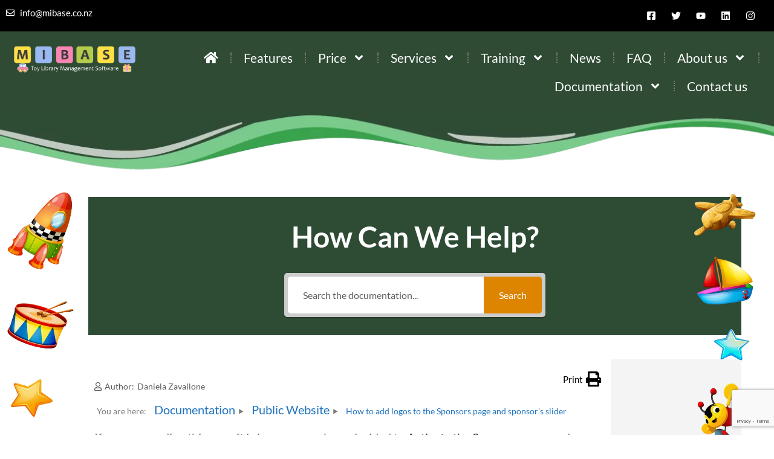

--- FILE ---
content_type: text/html; charset=UTF-8
request_url: https://mibase.co.nz/knowledge-base/editing-the-sponsors-logo-slideshow/
body_size: 25166
content:
<!doctype html>
<html lang="en-NZ">
<head>
<meta charset="UTF-8">
<meta name="viewport" content="width=device-width, initial-scale=1">
<link rel="profile" href="https://gmpg.org/xfn/11">
<meta name='robots' content='index, follow, max-image-preview:large, max-snippet:-1, max-video-preview:-1' />
<!-- This site is optimized with the Yoast SEO plugin v26.5 - https://yoast.com/wordpress/plugins/seo/ -->
<title>How to add logos to the Sponsors page and sponsor&#039;s slider - MiBaseNZ</title>
<meta name="description" content="In MibaseNZ you have access to a sponsor&#039;s logo slideshow that appears on the Home page. To activate this go to Setup -&gt; Public Setting" />
<link rel="canonical" href="https://mibase.co.nz/knowledge-base/editing-the-sponsors-logo-slideshow/" />
<meta property="og:locale" content="en_US" />
<meta property="og:type" content="article" />
<meta property="og:title" content="How to add logos to the Sponsors page and sponsor&#039;s slider - MiBaseNZ" />
<meta property="og:description" content="In MibaseNZ you have access to a sponsor&#039;s logo slideshow that appears on the Home page. To activate this go to Setup -&gt; Public Setting" />
<meta property="og:url" content="https://mibase.co.nz/knowledge-base/editing-the-sponsors-logo-slideshow/" />
<meta property="og:site_name" content="MiBase New Zealand" />
<meta property="article:publisher" content="https://www.facebook.com/mibasetoylibrarysoftwarenz" />
<meta property="article:modified_time" content="2021-03-11T00:47:38+00:00" />
<meta property="og:image" content="https://mibase.co.nz/wp-content/uploads/2019/08/screencapture-develop-mibase-co-nz-admin-new-admin-menus-home-php-2021-01-19-23_34_56-edit.png" />
<meta name="twitter:card" content="summary_large_image" />
<meta name="twitter:site" content="@mibasenz" />
<meta name="twitter:label1" content="Est. reading time" />
<meta name="twitter:data1" content="2 minutes" />
<script type="application/ld+json" class="yoast-schema-graph">{"@context":"https://schema.org","@graph":[{"@type":"WebPage","@id":"https://mibase.co.nz/knowledge-base/editing-the-sponsors-logo-slideshow/","url":"https://mibase.co.nz/knowledge-base/editing-the-sponsors-logo-slideshow/","name":"How to add logos to the Sponsors page and sponsor's slider - MiBaseNZ","isPartOf":{"@id":"https://mibase.co.nz/#website"},"primaryImageOfPage":{"@id":"https://mibase.co.nz/knowledge-base/editing-the-sponsors-logo-slideshow/#primaryimage"},"image":{"@id":"https://mibase.co.nz/knowledge-base/editing-the-sponsors-logo-slideshow/#primaryimage"},"thumbnailUrl":"https://mibase.co.nz/wp-content/uploads/2019/08/screencapture-develop-mibase-co-nz-admin-new-admin-menus-home-php-2021-01-19-23_34_56-edit.png","datePublished":"2019-08-05T10:23:48+00:00","dateModified":"2021-03-11T00:47:38+00:00","description":"In MibaseNZ you have access to a sponsor's logo slideshow that appears on the Home page. To activate this go to Setup -> Public Setting","breadcrumb":{"@id":"https://mibase.co.nz/knowledge-base/editing-the-sponsors-logo-slideshow/#breadcrumb"},"inLanguage":"en-NZ","potentialAction":[{"@type":"ReadAction","target":["https://mibase.co.nz/knowledge-base/editing-the-sponsors-logo-slideshow/"]}]},{"@type":"ImageObject","inLanguage":"en-NZ","@id":"https://mibase.co.nz/knowledge-base/editing-the-sponsors-logo-slideshow/#primaryimage","url":"https://mibase.co.nz/wp-content/uploads/2019/08/screencapture-develop-mibase-co-nz-admin-new-admin-menus-home-php-2021-01-19-23_34_56-edit.png","contentUrl":"https://mibase.co.nz/wp-content/uploads/2019/08/screencapture-develop-mibase-co-nz-admin-new-admin-menus-home-php-2021-01-19-23_34_56-edit.png","width":1288,"height":230},{"@type":"BreadcrumbList","@id":"https://mibase.co.nz/knowledge-base/editing-the-sponsors-logo-slideshow/#breadcrumb","itemListElement":[{"@type":"ListItem","position":1,"name":"Home","item":"https://mibase.co.nz/"},{"@type":"ListItem","position":2,"name":"MiBaseNZ Documentation","item":"https://mibase.co.nz/knowledge-base-archive/"},{"@type":"ListItem","position":3,"name":"How to add logos to the Sponsors page and sponsor&#8217;s slider"}]},{"@type":"WebSite","@id":"https://mibase.co.nz/#website","url":"https://mibase.co.nz/","name":"MiBase New Zealand","description":"Toy Library Management Systems, New Zealand","publisher":{"@id":"https://mibase.co.nz/#organization"},"potentialAction":[{"@type":"SearchAction","target":{"@type":"EntryPoint","urlTemplate":"https://mibase.co.nz/?s={search_term_string}"},"query-input":{"@type":"PropertyValueSpecification","valueRequired":true,"valueName":"search_term_string"}}],"inLanguage":"en-NZ"},{"@type":"Organization","@id":"https://mibase.co.nz/#organization","name":"MiBase NZ","url":"https://mibase.co.nz/","logo":{"@type":"ImageObject","inLanguage":"en-NZ","@id":"https://mibase.co.nz/#/schema/logo/image/","url":"https://mibase.co.nz/wp-content/uploads/2018/07/mibase-logo.png","contentUrl":"https://mibase.co.nz/wp-content/uploads/2018/07/mibase-logo.png","width":633,"height":156,"caption":"MiBase NZ"},"image":{"@id":"https://mibase.co.nz/#/schema/logo/image/"},"sameAs":["https://www.facebook.com/mibasetoylibrarysoftwarenz","https://x.com/mibasenz","https://www.instagram.com/mibasenz/","https://www.linkedin.com/showcase/mibasenz","https://www.youtube.com/channel/UCJHsEVeCG4vetyGZlje1r0g"]}]}</script>
<!-- / Yoast SEO plugin. -->
<link rel="alternate" type="application/rss+xml" title="MiBase New Zealand &raquo; Feed" href="https://mibase.co.nz/feed/" />
<link rel="alternate" title="oEmbed (JSON)" type="application/json+oembed" href="https://mibase.co.nz/wp-json/oembed/1.0/embed?url=https%3A%2F%2Fmibase.co.nz%2Fknowledge-base%2Fediting-the-sponsors-logo-slideshow%2F" />
<link rel="alternate" title="oEmbed (XML)" type="text/xml+oembed" href="https://mibase.co.nz/wp-json/oembed/1.0/embed?url=https%3A%2F%2Fmibase.co.nz%2Fknowledge-base%2Fediting-the-sponsors-logo-slideshow%2F&#038;format=xml" />
<style id='wp-img-auto-sizes-contain-inline-css'>
img:is([sizes=auto i],[sizes^="auto," i]){contain-intrinsic-size:3000px 1500px}
/*# sourceURL=wp-img-auto-sizes-contain-inline-css */
</style>
<style id='wp-emoji-styles-inline-css'>
img.wp-smiley, img.emoji {
display: inline !important;
border: none !important;
box-shadow: none !important;
height: 1em !important;
width: 1em !important;
margin: 0 0.07em !important;
vertical-align: -0.1em !important;
background: none !important;
padding: 0 !important;
}
/*# sourceURL=wp-emoji-styles-inline-css */
</style>
<!-- <link rel='stylesheet' id='wp-block-library-css' href='https://mibase.co.nz/wp-includes/css/dist/block-library/style.min.css?ver=5ac80864bba96d002b7ae4a0155dfba3' media='all' /> -->
<link rel="stylesheet" type="text/css" href="//mibase.co.nz/wp-content/cache/wpfc-minified/k1kmpv5h/dgena.css" media="all"/>
<style id='global-styles-inline-css'>
:root{--wp--preset--aspect-ratio--square: 1;--wp--preset--aspect-ratio--4-3: 4/3;--wp--preset--aspect-ratio--3-4: 3/4;--wp--preset--aspect-ratio--3-2: 3/2;--wp--preset--aspect-ratio--2-3: 2/3;--wp--preset--aspect-ratio--16-9: 16/9;--wp--preset--aspect-ratio--9-16: 9/16;--wp--preset--color--black: #000000;--wp--preset--color--cyan-bluish-gray: #abb8c3;--wp--preset--color--white: #ffffff;--wp--preset--color--pale-pink: #f78da7;--wp--preset--color--vivid-red: #cf2e2e;--wp--preset--color--luminous-vivid-orange: #ff6900;--wp--preset--color--luminous-vivid-amber: #fcb900;--wp--preset--color--light-green-cyan: #7bdcb5;--wp--preset--color--vivid-green-cyan: #00d084;--wp--preset--color--pale-cyan-blue: #8ed1fc;--wp--preset--color--vivid-cyan-blue: #0693e3;--wp--preset--color--vivid-purple: #9b51e0;--wp--preset--gradient--vivid-cyan-blue-to-vivid-purple: linear-gradient(135deg,rgb(6,147,227) 0%,rgb(155,81,224) 100%);--wp--preset--gradient--light-green-cyan-to-vivid-green-cyan: linear-gradient(135deg,rgb(122,220,180) 0%,rgb(0,208,130) 100%);--wp--preset--gradient--luminous-vivid-amber-to-luminous-vivid-orange: linear-gradient(135deg,rgb(252,185,0) 0%,rgb(255,105,0) 100%);--wp--preset--gradient--luminous-vivid-orange-to-vivid-red: linear-gradient(135deg,rgb(255,105,0) 0%,rgb(207,46,46) 100%);--wp--preset--gradient--very-light-gray-to-cyan-bluish-gray: linear-gradient(135deg,rgb(238,238,238) 0%,rgb(169,184,195) 100%);--wp--preset--gradient--cool-to-warm-spectrum: linear-gradient(135deg,rgb(74,234,220) 0%,rgb(151,120,209) 20%,rgb(207,42,186) 40%,rgb(238,44,130) 60%,rgb(251,105,98) 80%,rgb(254,248,76) 100%);--wp--preset--gradient--blush-light-purple: linear-gradient(135deg,rgb(255,206,236) 0%,rgb(152,150,240) 100%);--wp--preset--gradient--blush-bordeaux: linear-gradient(135deg,rgb(254,205,165) 0%,rgb(254,45,45) 50%,rgb(107,0,62) 100%);--wp--preset--gradient--luminous-dusk: linear-gradient(135deg,rgb(255,203,112) 0%,rgb(199,81,192) 50%,rgb(65,88,208) 100%);--wp--preset--gradient--pale-ocean: linear-gradient(135deg,rgb(255,245,203) 0%,rgb(182,227,212) 50%,rgb(51,167,181) 100%);--wp--preset--gradient--electric-grass: linear-gradient(135deg,rgb(202,248,128) 0%,rgb(113,206,126) 100%);--wp--preset--gradient--midnight: linear-gradient(135deg,rgb(2,3,129) 0%,rgb(40,116,252) 100%);--wp--preset--font-size--small: 13px;--wp--preset--font-size--medium: 20px;--wp--preset--font-size--large: 36px;--wp--preset--font-size--x-large: 42px;--wp--preset--spacing--20: 0.44rem;--wp--preset--spacing--30: 0.67rem;--wp--preset--spacing--40: 1rem;--wp--preset--spacing--50: 1.5rem;--wp--preset--spacing--60: 2.25rem;--wp--preset--spacing--70: 3.38rem;--wp--preset--spacing--80: 5.06rem;--wp--preset--shadow--natural: 6px 6px 9px rgba(0, 0, 0, 0.2);--wp--preset--shadow--deep: 12px 12px 50px rgba(0, 0, 0, 0.4);--wp--preset--shadow--sharp: 6px 6px 0px rgba(0, 0, 0, 0.2);--wp--preset--shadow--outlined: 6px 6px 0px -3px rgb(255, 255, 255), 6px 6px rgb(0, 0, 0);--wp--preset--shadow--crisp: 6px 6px 0px rgb(0, 0, 0);}:root { --wp--style--global--content-size: 800px;--wp--style--global--wide-size: 1200px; }:where(body) { margin: 0; }.wp-site-blocks > .alignleft { float: left; margin-right: 2em; }.wp-site-blocks > .alignright { float: right; margin-left: 2em; }.wp-site-blocks > .aligncenter { justify-content: center; margin-left: auto; margin-right: auto; }:where(.wp-site-blocks) > * { margin-block-start: 24px; margin-block-end: 0; }:where(.wp-site-blocks) > :first-child { margin-block-start: 0; }:where(.wp-site-blocks) > :last-child { margin-block-end: 0; }:root { --wp--style--block-gap: 24px; }:root :where(.is-layout-flow) > :first-child{margin-block-start: 0;}:root :where(.is-layout-flow) > :last-child{margin-block-end: 0;}:root :where(.is-layout-flow) > *{margin-block-start: 24px;margin-block-end: 0;}:root :where(.is-layout-constrained) > :first-child{margin-block-start: 0;}:root :where(.is-layout-constrained) > :last-child{margin-block-end: 0;}:root :where(.is-layout-constrained) > *{margin-block-start: 24px;margin-block-end: 0;}:root :where(.is-layout-flex){gap: 24px;}:root :where(.is-layout-grid){gap: 24px;}.is-layout-flow > .alignleft{float: left;margin-inline-start: 0;margin-inline-end: 2em;}.is-layout-flow > .alignright{float: right;margin-inline-start: 2em;margin-inline-end: 0;}.is-layout-flow > .aligncenter{margin-left: auto !important;margin-right: auto !important;}.is-layout-constrained > .alignleft{float: left;margin-inline-start: 0;margin-inline-end: 2em;}.is-layout-constrained > .alignright{float: right;margin-inline-start: 2em;margin-inline-end: 0;}.is-layout-constrained > .aligncenter{margin-left: auto !important;margin-right: auto !important;}.is-layout-constrained > :where(:not(.alignleft):not(.alignright):not(.alignfull)){max-width: var(--wp--style--global--content-size);margin-left: auto !important;margin-right: auto !important;}.is-layout-constrained > .alignwide{max-width: var(--wp--style--global--wide-size);}body .is-layout-flex{display: flex;}.is-layout-flex{flex-wrap: wrap;align-items: center;}.is-layout-flex > :is(*, div){margin: 0;}body .is-layout-grid{display: grid;}.is-layout-grid > :is(*, div){margin: 0;}body{padding-top: 0px;padding-right: 0px;padding-bottom: 0px;padding-left: 0px;}a:where(:not(.wp-element-button)){text-decoration: underline;}:root :where(.wp-element-button, .wp-block-button__link){background-color: #32373c;border-width: 0;color: #fff;font-family: inherit;font-size: inherit;font-style: inherit;font-weight: inherit;letter-spacing: inherit;line-height: inherit;padding-top: calc(0.667em + 2px);padding-right: calc(1.333em + 2px);padding-bottom: calc(0.667em + 2px);padding-left: calc(1.333em + 2px);text-decoration: none;text-transform: inherit;}.has-black-color{color: var(--wp--preset--color--black) !important;}.has-cyan-bluish-gray-color{color: var(--wp--preset--color--cyan-bluish-gray) !important;}.has-white-color{color: var(--wp--preset--color--white) !important;}.has-pale-pink-color{color: var(--wp--preset--color--pale-pink) !important;}.has-vivid-red-color{color: var(--wp--preset--color--vivid-red) !important;}.has-luminous-vivid-orange-color{color: var(--wp--preset--color--luminous-vivid-orange) !important;}.has-luminous-vivid-amber-color{color: var(--wp--preset--color--luminous-vivid-amber) !important;}.has-light-green-cyan-color{color: var(--wp--preset--color--light-green-cyan) !important;}.has-vivid-green-cyan-color{color: var(--wp--preset--color--vivid-green-cyan) !important;}.has-pale-cyan-blue-color{color: var(--wp--preset--color--pale-cyan-blue) !important;}.has-vivid-cyan-blue-color{color: var(--wp--preset--color--vivid-cyan-blue) !important;}.has-vivid-purple-color{color: var(--wp--preset--color--vivid-purple) !important;}.has-black-background-color{background-color: var(--wp--preset--color--black) !important;}.has-cyan-bluish-gray-background-color{background-color: var(--wp--preset--color--cyan-bluish-gray) !important;}.has-white-background-color{background-color: var(--wp--preset--color--white) !important;}.has-pale-pink-background-color{background-color: var(--wp--preset--color--pale-pink) !important;}.has-vivid-red-background-color{background-color: var(--wp--preset--color--vivid-red) !important;}.has-luminous-vivid-orange-background-color{background-color: var(--wp--preset--color--luminous-vivid-orange) !important;}.has-luminous-vivid-amber-background-color{background-color: var(--wp--preset--color--luminous-vivid-amber) !important;}.has-light-green-cyan-background-color{background-color: var(--wp--preset--color--light-green-cyan) !important;}.has-vivid-green-cyan-background-color{background-color: var(--wp--preset--color--vivid-green-cyan) !important;}.has-pale-cyan-blue-background-color{background-color: var(--wp--preset--color--pale-cyan-blue) !important;}.has-vivid-cyan-blue-background-color{background-color: var(--wp--preset--color--vivid-cyan-blue) !important;}.has-vivid-purple-background-color{background-color: var(--wp--preset--color--vivid-purple) !important;}.has-black-border-color{border-color: var(--wp--preset--color--black) !important;}.has-cyan-bluish-gray-border-color{border-color: var(--wp--preset--color--cyan-bluish-gray) !important;}.has-white-border-color{border-color: var(--wp--preset--color--white) !important;}.has-pale-pink-border-color{border-color: var(--wp--preset--color--pale-pink) !important;}.has-vivid-red-border-color{border-color: var(--wp--preset--color--vivid-red) !important;}.has-luminous-vivid-orange-border-color{border-color: var(--wp--preset--color--luminous-vivid-orange) !important;}.has-luminous-vivid-amber-border-color{border-color: var(--wp--preset--color--luminous-vivid-amber) !important;}.has-light-green-cyan-border-color{border-color: var(--wp--preset--color--light-green-cyan) !important;}.has-vivid-green-cyan-border-color{border-color: var(--wp--preset--color--vivid-green-cyan) !important;}.has-pale-cyan-blue-border-color{border-color: var(--wp--preset--color--pale-cyan-blue) !important;}.has-vivid-cyan-blue-border-color{border-color: var(--wp--preset--color--vivid-cyan-blue) !important;}.has-vivid-purple-border-color{border-color: var(--wp--preset--color--vivid-purple) !important;}.has-vivid-cyan-blue-to-vivid-purple-gradient-background{background: var(--wp--preset--gradient--vivid-cyan-blue-to-vivid-purple) !important;}.has-light-green-cyan-to-vivid-green-cyan-gradient-background{background: var(--wp--preset--gradient--light-green-cyan-to-vivid-green-cyan) !important;}.has-luminous-vivid-amber-to-luminous-vivid-orange-gradient-background{background: var(--wp--preset--gradient--luminous-vivid-amber-to-luminous-vivid-orange) !important;}.has-luminous-vivid-orange-to-vivid-red-gradient-background{background: var(--wp--preset--gradient--luminous-vivid-orange-to-vivid-red) !important;}.has-very-light-gray-to-cyan-bluish-gray-gradient-background{background: var(--wp--preset--gradient--very-light-gray-to-cyan-bluish-gray) !important;}.has-cool-to-warm-spectrum-gradient-background{background: var(--wp--preset--gradient--cool-to-warm-spectrum) !important;}.has-blush-light-purple-gradient-background{background: var(--wp--preset--gradient--blush-light-purple) !important;}.has-blush-bordeaux-gradient-background{background: var(--wp--preset--gradient--blush-bordeaux) !important;}.has-luminous-dusk-gradient-background{background: var(--wp--preset--gradient--luminous-dusk) !important;}.has-pale-ocean-gradient-background{background: var(--wp--preset--gradient--pale-ocean) !important;}.has-electric-grass-gradient-background{background: var(--wp--preset--gradient--electric-grass) !important;}.has-midnight-gradient-background{background: var(--wp--preset--gradient--midnight) !important;}.has-small-font-size{font-size: var(--wp--preset--font-size--small) !important;}.has-medium-font-size{font-size: var(--wp--preset--font-size--medium) !important;}.has-large-font-size{font-size: var(--wp--preset--font-size--large) !important;}.has-x-large-font-size{font-size: var(--wp--preset--font-size--x-large) !important;}
/*# sourceURL=global-styles-inline-css */
</style>
<!-- <link rel='stylesheet' id='contact-form-7-css' href='https://mibase.co.nz/wp-content/plugins/contact-form-7/includes/css/styles.css?ver=6.1.4' media='all' /> -->
<!-- <link rel='stylesheet' id='ptupro-font-awesome-css' href='https://mibase.co.nz/wp-content/plugins/pricing-table-ultimate-pro/assets/css/font-awesome.min.css?ver=1.2' media='all' /> -->
<!-- <link rel='stylesheet' id='ptupro-public-style-css' href='https://mibase.co.nz/wp-content/plugins/pricing-table-ultimate-pro/assets/css/ptupro_public_style.css?ver=1.2' media='all' /> -->
<!-- <link rel='stylesheet' id='wpsl-styles-css' href='https://mibase.co.nz/wp-content/plugins/wp-store-locator/css/styles.min.css?ver=2.2.261' media='all' /> -->
<!-- <link rel='stylesheet' id='wpos-font-awesome-css' href='https://mibase.co.nz/wp-content/plugins/wp-testimonial-with-widget-pro/assets/css/font-awesome.min.css?ver=1.4.4' media='all' /> -->
<!-- <link rel='stylesheet' id='wpos-slick-style-css' href='https://mibase.co.nz/wp-content/plugins/wp-testimonial-with-widget-pro/assets/css/slick.css?ver=1.4.4' media='all' /> -->
<!-- <link rel='stylesheet' id='wtwp-pro-public-style-css' href='https://mibase.co.nz/wp-content/plugins/wp-testimonial-with-widget-pro/assets/css/wtwp-pro-public.min.css?ver=1.4.4' media='all' /> -->
<!-- <link rel='stylesheet' id='hello-elementor-css' href='https://mibase.co.nz/wp-content/themes/hello-elementor/assets/css/reset.css?ver=3.4.5' media='all' /> -->
<!-- <link rel='stylesheet' id='hello-elementor-theme-style-css' href='https://mibase.co.nz/wp-content/themes/hello-elementor/assets/css/theme.css?ver=3.4.5' media='all' /> -->
<!-- <link rel='stylesheet' id='hello-elementor-header-footer-css' href='https://mibase.co.nz/wp-content/themes/hello-elementor/assets/css/header-footer.css?ver=3.4.5' media='all' /> -->
<!-- <link rel='stylesheet' id='elementor-frontend-css' href='https://mibase.co.nz/wp-content/uploads/elementor/css/custom-frontend.min.css?ver=1764713976' media='all' /> -->
<link rel="stylesheet" type="text/css" href="//mibase.co.nz/wp-content/cache/wpfc-minified/1ps0ws2r/c16s9.css" media="all"/>
<link rel='stylesheet' id='elementor-post-2598-css' href='https://mibase.co.nz/wp-content/uploads/elementor/css/post-2598.css?ver=1764713976' media='all' />
<!-- <link rel='stylesheet' id='widget-icon-list-css' href='https://mibase.co.nz/wp-content/uploads/elementor/css/custom-widget-icon-list.min.css?ver=1764713976' media='all' /> -->
<!-- <link rel='stylesheet' id='widget-social-icons-css' href='https://mibase.co.nz/wp-content/plugins/elementor/assets/css/widget-social-icons.min.css?ver=3.33.2' media='all' /> -->
<!-- <link rel='stylesheet' id='e-apple-webkit-css' href='https://mibase.co.nz/wp-content/uploads/elementor/css/custom-apple-webkit.min.css?ver=1764713976' media='all' /> -->
<!-- <link rel='stylesheet' id='widget-image-css' href='https://mibase.co.nz/wp-content/plugins/elementor/assets/css/widget-image.min.css?ver=3.33.2' media='all' /> -->
<!-- <link rel='stylesheet' id='widget-nav-menu-css' href='https://mibase.co.nz/wp-content/uploads/elementor/css/custom-pro-widget-nav-menu.min.css?ver=1764713976' media='all' /> -->
<!-- <link rel='stylesheet' id='e-sticky-css' href='https://mibase.co.nz/wp-content/plugins/elementor-pro/assets/css/modules/sticky.min.css?ver=3.33.1' media='all' /> -->
<!-- <link rel='stylesheet' id='widget-post-navigation-css' href='https://mibase.co.nz/wp-content/plugins/elementor-pro/assets/css/widget-post-navigation.min.css?ver=3.33.1' media='all' /> -->
<!-- <link rel='stylesheet' id='widget-author-box-css' href='https://mibase.co.nz/wp-content/plugins/elementor-pro/assets/css/widget-author-box.min.css?ver=3.33.1' media='all' /> -->
<!-- <link rel='stylesheet' id='font-awesome-5-all-css' href='https://mibase.co.nz/wp-content/plugins/elementor/assets/lib/font-awesome/css/all.min.css?ver=3.33.2' media='all' /> -->
<!-- <link rel='stylesheet' id='font-awesome-4-shim-css' href='https://mibase.co.nz/wp-content/plugins/elementor/assets/lib/font-awesome/css/v4-shims.min.css?ver=3.33.2' media='all' /> -->
<link rel="stylesheet" type="text/css" href="//mibase.co.nz/wp-content/cache/wpfc-minified/m9lrgp6r/dgena.css" media="all"/>
<link rel='stylesheet' id='elementor-post-7916-css' href='https://mibase.co.nz/wp-content/uploads/elementor/css/post-7916.css?ver=1764713977' media='all' />
<link rel='stylesheet' id='elementor-post-7945-css' href='https://mibase.co.nz/wp-content/uploads/elementor/css/post-7945.css?ver=1764713977' media='all' />
<link rel='stylesheet' id='elementor-post-8239-css' href='https://mibase.co.nz/wp-content/uploads/elementor/css/post-8239.css?ver=1764714063' media='all' />
<!-- <link rel='stylesheet' id='slb_core-css' href='https://mibase.co.nz/wp-content/plugins/simple-lightbox/client/css/app.css?ver=2.9.4' media='all' /> -->
<!-- <link rel='stylesheet' id='cf7cf-style-css' href='https://mibase.co.nz/wp-content/plugins/cf7-conditional-fields/style.css?ver=2.6.7' media='all' /> -->
<!-- <link rel='stylesheet' id='epkb-icon-fonts-css' href='https://mibase.co.nz/wp-content/plugins/echo-knowledge-base/css/epkb-icon-fonts.min.css?ver=15.600.0' media='all' /> -->
<!-- <link rel='stylesheet' id='epkb-ap-frontend-layout-vital-css' href='https://mibase.co.nz/wp-content/plugins/echo-knowledge-base/css/ap-frontend-layout-vital.min.css?ver=15.600.0' media='all' /> -->
<!-- <link rel='stylesheet' id='epkb-ap-frontend-layout-css' href='https://mibase.co.nz/wp-content/plugins/echo-knowledge-base/css/ap-frontend-layout.min.css?ver=15.600.0' media='all' /> -->
<link rel="stylesheet" type="text/css" href="//mibase.co.nz/wp-content/cache/wpfc-minified/6jh3ajc7/dgl5q.css" media="all"/>
<style id='epkb-ap-frontend-layout-inline-css'>
#eckb-article-page-container-v2{width:1080px}#eckb-article-page-container-v2 #eckb-article-body{width:1140px}#eckb-article-page-container-v2 #eckb-article-body{grid-template-columns:0 80% 20%;}#eckb-article-page-container-v2 #eckb-article-left-sidebar{display:none;}#eckb-article-page-container-v2 #eckb-article-content{grid-column-start:1;grid-column-end:3;}@media only screen and (max-width:1025px){#eckb-article-page-container-v2{width:100%}#eckb-article-page-container-v2 #eckb-article-body{width:100%}#eckb-article-page-container-v2 #eckb-article-body{grid-template-columns:0 80% 20%;}#eckb-article-page-container-v2 #eckb-article-left-sidebar{display:none;}#eckb-article-page-container-v2 #eckb-article-content{grid-column-start:1;grid-column-end:3;}}#eckb-article-page-container-v2 #eckb-article-header,#eckb-article-page-container-v2 #eckb-article-content-header-v2,#eckb-article-page-container-v2 #eckb-article-left-sidebar,#eckb-article-page-container-v2 #eckb-article-right-sidebar,#eckb-article-page-container-v2 #epkb-sidebar-container-v2 .epkb-sidebar__heading__inner__cat-name,#eckb-article-page-container-v2 #epkb-sidebar-container-v2 .epkb-category-level-2-3__cat-name,#eckb-article-page-container-v2 #epkb-sidebar-container-v2 .eckb-article-title__text,#eckb-article-page-container-v2 #elay-sidebar-container-v2 .elay-sidebar__heading__inner__cat-name,#eckb-article-page-container-v2 #elay-sidebar-container-v2 .elay-category-level-2-3__cat-name,#eckb-article-page-container-v2 #elay-sidebar-container-v2 .elay-article-title__text,#eckb-article-page-container-v2 .eckb-acll__title,#eckb-article-page-container-v2 .eckb-acll__cat-item__name,#eckb-article-page-container-v2 #eckb-article-content-header,#eckb-article-page-container-v2 .eckb-article-toc .eckb-article-toc__title,#eckb-article-page-container-v2 .eckb-article-toc .eckb-article-toc__level a,#eckb-article-page-container-v2 .eckb-breadcrumb-nav,#eckb-article-page-container-v2 #eckb-article-content-footer{font-family:inherit !important;}#eckb-article-page-container-v2 #eckb-article-left-sidebar{padding:10px 10px 10px 10px;background-color:#ffffff;margin-top:0px;}#eckb-article-page-container-v2 #eckb-article-content{padding:10px;background-color:#ffffff;}.eckb-article-content-created-date-container,.eckb-article-content-last-updated-date-container,.eckb-article-content-author-container,.eckb-article-content-article-views-counter-container,.eckb-ach__article-meta__date-created,.eckb-ach__article-meta__author,.eckb-ach__article-meta__views_counter,.eckb-ach__article-meta__date-updated{color:#5b5b5b;font-size:14px !important;}#eckb-article-page-container-v2 #eckb-article-right-sidebar{padding:10px 10px 10px 10px;background-color:#f4f4f4;margin-top:0px;}@media only screen and (max-width:1000px){#eckb-article-page-container-v2{width:100%;}#eckb-article-page-container-v2 #eckb-article-content{grid-column-start:1;grid-column-end:4;}#eckb-article-page-container-v2 #eckb-article-left-sidebar{grid-column-start:1;grid-column-end:4;}#eckb-article-page-container-v2 #eckb-article-right-sidebar{grid-column-start:1;grid-column-end:4;}#eckb-article-page-container-v2 .eckb-article-toc{position:relative;float:left;width:100%;height:auto;top:0;}#eckb-article-page-container-v2 #eckb-article-body{display:flex;flex-direction:column;}#eckb-article-page-container-v2 #eckb-article-left-sidebar{order:3;margin-top:0px!important;}#eckb-article-page-container-v2 #eckb-article-content{order:1;}#eckb-article-page-container-v2 #eckb-article-right-sidebar{order:2;margin-top:0px!important;}}@media print{@page{margin:10px 10px 10px 10px!important;}}#eckb-article-page-container-v2{width:1080px}#eckb-article-page-container-v2 #eckb-article-body{width:1140px}#eckb-article-page-container-v2 #eckb-article-body{grid-template-columns:0 80% 20%;}#eckb-article-page-container-v2 #eckb-article-left-sidebar{display:none;}#eckb-article-page-container-v2 #eckb-article-content{grid-column-start:1;grid-column-end:3;}@media only screen and (max-width:1025px){#eckb-article-page-container-v2{width:100%}#eckb-article-page-container-v2 #eckb-article-body{width:100%}#eckb-article-page-container-v2 #eckb-article-body{grid-template-columns:0 80% 20%;}#eckb-article-page-container-v2 #eckb-article-left-sidebar{display:none;}#eckb-article-page-container-v2 #eckb-article-content{grid-column-start:1;grid-column-end:3;}}#eckb-article-page-container-v2 #eckb-article-header,#eckb-article-page-container-v2 #eckb-article-content-header-v2,#eckb-article-page-container-v2 #eckb-article-left-sidebar,#eckb-article-page-container-v2 #eckb-article-right-sidebar,#eckb-article-page-container-v2 #epkb-sidebar-container-v2 .epkb-sidebar__heading__inner__cat-name,#eckb-article-page-container-v2 #epkb-sidebar-container-v2 .epkb-category-level-2-3__cat-name,#eckb-article-page-container-v2 #epkb-sidebar-container-v2 .eckb-article-title__text,#eckb-article-page-container-v2 #elay-sidebar-container-v2 .elay-sidebar__heading__inner__cat-name,#eckb-article-page-container-v2 #elay-sidebar-container-v2 .elay-category-level-2-3__cat-name,#eckb-article-page-container-v2 #elay-sidebar-container-v2 .elay-article-title__text,#eckb-article-page-container-v2 .eckb-acll__title,#eckb-article-page-container-v2 .eckb-acll__cat-item__name,#eckb-article-page-container-v2 #eckb-article-content-header,#eckb-article-page-container-v2 .eckb-article-toc .eckb-article-toc__title,#eckb-article-page-container-v2 .eckb-article-toc .eckb-article-toc__level a,#eckb-article-page-container-v2 .eckb-breadcrumb-nav,#eckb-article-page-container-v2 #eckb-article-content-footer{font-family:inherit !important;}
#eckb-article-page-container-v2 #eckb-article-left-sidebar{padding:10px 10px 10px 10px;background-color:#ffffff;margin-top:0px;}#eckb-article-page-container-v2 #eckb-article-content{padding:10px;background-color:#ffffff;}.eckb-article-content-created-date-container,.eckb-article-content-last-updated-date-container,.eckb-article-content-author-container,.eckb-article-content-article-views-counter-container,.eckb-ach__article-meta__date-created,.eckb-ach__article-meta__author,.eckb-ach__article-meta__views_counter,.eckb-ach__article-meta__date-updated{color:#5b5b5b;font-size:14px !important;}#eckb-article-page-container-v2 #eckb-article-right-sidebar{padding:10px 10px 10px 10px;background-color:#f4f4f4;margin-top:0px;}@media only screen and (max-width:1000px){#eckb-article-page-container-v2{width:100%;}#eckb-article-page-container-v2 #eckb-article-content{grid-column-start:1;grid-column-end:4;}#eckb-article-page-container-v2 #eckb-article-left-sidebar{grid-column-start:1;grid-column-end:4;}#eckb-article-page-container-v2 #eckb-article-right-sidebar{grid-column-start:1;grid-column-end:4;}#eckb-article-page-container-v2 .eckb-article-toc{position:relative;float:left;width:100%;height:auto;top:0;}#eckb-article-page-container-v2 #eckb-article-body{display:flex;flex-direction:column;}#eckb-article-page-container-v2 #eckb-article-left-sidebar{order:3;margin-top:0px!important;}#eckb-article-page-container-v2 #eckb-article-content{order:1;}#eckb-article-page-container-v2 #eckb-article-right-sidebar{order:2;margin-top:0px!important;}}@media print{@page{margin:10px 10px 10px 10px!important;}}#epkb-sidebar-container-v2{background-color:#fdfdfd;border-color:#F7F7F7;border-width:1px;border-radius:5px;}#epkb-sidebar-container-v2 .epkb-sidebar__cat__top-cat__heading-container{text-align:left;border-width:1px;padding-top:8px;padding-bottom:8px;padding-left:8px;padding-right:8px;border-bottom-color:#CDCDCD;background-color:#f1f1f1;}#epkb-sidebar-container-v2 .epkb-sidebar__cat__top-cat:first-child .epkb-sidebar__cat__top-cat__heading-container{border-top-left-radius:5px;border-top-right-radius:5px;}#epkb-sidebar-container-v2 .epkb-sidebar__cat__top-cat:last-child .epkb-sidebar__cat__top-cat__heading-container{border-bottom-left-radius:5px;border-bottom-right-radius:5px;}#epkb-sidebar-container-v2 .epkb-sidebar__heading__inner .epkb-sidebar__heading__inner__name,#epkb-sidebar-container-v2 .epkb-sidebar__heading__inner .epkb-sidebar__heading__inner__cat-name,#epkb-sidebar-container-v2 .epkb-sidebar__heading__inner .epkb-sidebar__heading__inner__name>a{color:#525252;text-align:left;}#epkb-sidebar-container-v2 .epkb-sidebar__heading__inner .epkb-sidebar__heading__inner__desc p{color:#b3b3b3;text-align:left;}#epkb-sidebar-container-v2 .epkb-sidebar__cat__top-cat__body-container{padding-top:8px;padding-bottom:10px;padding-left:0px;padding-right:5px;}#epkb-sidebar-container-v2 .epkb-sidebar__cat__top-cat__body-container .epkb-sidebar__body__sub-cat{padding-left:10px;}.epkb-sidebar__cat__top-cat__body-container .epkb-articles .eckb-article-title,.epkb-sidebar__cat__top-cat__body-container .epkb-articles-coming-soon{color:#b3b3b3!important;}.epkb-sidebar__cat__top-cat__body-container .epkb-articles .active{color:#000000;background-color:#e8e8e8;}.epkb-sidebar__cat__top-cat__body-container .epkb-articles .active .eckb-article-title{color:#000000!important;}#epkb-sidebar-container-v2 .epkb-category-level-2-3 .epkb-category-level-2-3__cat-name{color:#868686!important;}#epkb-ml__module-search .epkb-ml-search-title,#epkb-ml__module-search .epkb-ml-search-box__input,#epkb-ml__module-search .epkb-ml-search-box__text{font-family:inherit !important;}#eckb-article-header #epkb-ml__module-search{margin-bottom:40px;padding-top:30px;padding-bottom:30px;background-color:#2e4b34;}#epkb-ml__module-search .epkb-ml-search-title{color:#FFFFFF;}#epkb-ml__module-search #epkb-ml-search-classic-layout #epkb-ml-search-form{max-width:40% !important;}#epkb-ml__module-search #epkb-ml-search-classic-layout .epkb-ml-search-box__input{background-color:#FFFFFF !important;}#epkb-ml__module-search #epkb-ml-search-classic-layout #epkb-ml-search-form #epkb-ml-search-box{background-color:#CCCCCC !important;}#epkb-ml__module-search #epkb-ml-search-classic-layout .epkb-ml-search-box__btn{background-color:#dd8500 !important;}#epkb-ml__module-search #epkb-ml-search-modern-layout #epkb-ml-search-form{max-width:40% !important;}#epkb-ml__module-search #epkb-ml-search-modern-layout #epkb-ml-search-form #epkb-ml-search-box{background-color:#dd8500 !important;}#epkb-ml__module-search #epkb-ml-search-modern-layout .epkb-ml-search-box__input{background-color:#FFFFFF !important;}#wpadminbar #wp-admin-bar-epkb-edit-mode-button>.ab-item:before{content:"\f118";top:2px;float:left;font:normal 20px/1 dashicons;speak:none;padding:4px 0;-webkit-font-smoothing:antialiased;-moz-osx-font-smoothing:grayscale;background-image:none !important;margin-right:6px;color:#4391F3;}#wpadminbar #wp-admin-bar-epkb-edit-mode-button>.ab-item:hover:before{color:#4391F3;}
/*# sourceURL=epkb-ap-frontend-layout-inline-css */
</style>
<!-- <link rel='stylesheet' id='elementor-gf-local-lato-css' href='https://mibase.co.nz/wp-content/uploads/elementor/google-fonts/css/lato.css?ver=1749176230' media='all' /> -->
<link rel="stylesheet" type="text/css" href="//mibase.co.nz/wp-content/cache/wpfc-minified/dfi5pixe/9j3wz.css" media="all"/>
<script src='//mibase.co.nz/wp-content/cache/wpfc-minified/lcp5jfch/9j3x0.js' type="text/javascript"></script>
<!-- <script src="https://mibase.co.nz/wp-includes/js/jquery/jquery.min.js?ver=3.7.1" id="jquery-core-js"></script> -->
<!-- <script src="https://mibase.co.nz/wp-includes/js/jquery/jquery-migrate.min.js?ver=3.4.1" id="jquery-migrate-js"></script> -->
<!-- <script src="https://mibase.co.nz/wp-content/plugins/elementor/assets/lib/font-awesome/js/v4-shims.min.js?ver=3.33.2" id="font-awesome-4-shim-js"></script> -->
<script id="epkb-public-scripts-js-extra">
var epkb_vars = {"ajaxurl":"https://mibase.co.nz/wp-admin/admin-ajax.php","msg_try_again":"Please try again later.","error_occurred":"Error occurred (1936)","not_saved":"Error occurred (2456)","unknown_error":"Unknown error (1247)","reload_try_again":"Please reload the page and try again.","save_config":"Saving configuration","input_required":"Input is required","nonce":"47b05927ab","toc_editor_msg":"The TOC is not displayed because there are no matching headers in the article.","toc_aria_label":"Article outline","creating_demo_data":"Creating a Knowledge Base with demo categories and articles. It will be completed shortly.","fe_report_error_title":"Frontend Editor encountered an error.","fe_report_error_desc":"We have detected an error. Please report the issue so that we can help you resolve it.","fe_sending_error_report":"Sending, please wait","fe_send_report_error":"Could not submit the error.","fe_update_preview_error":"Frontend Editor AJAX error: failed to update setting preview","fe_save_settings_error":"Frontend Editor AJAX error: failed to save setting","ai_error_generic":"Unable to connect. Please refresh the page and try again.","is_admin":""};
//# sourceURL=epkb-public-scripts-js-extra
</script>
<script src='//mibase.co.nz/wp-content/cache/wpfc-minified/jzqqyhlk/dgl5q.js' type="text/javascript"></script>
<!-- <script src="https://mibase.co.nz/wp-content/plugins/echo-knowledge-base/js/public-scripts.min.js?ver=15.600.0" id="epkb-public-scripts-js"></script> -->
<link rel="https://api.w.org/" href="https://mibase.co.nz/wp-json/" /><link rel="alternate" title="JSON" type="application/json" href="https://mibase.co.nz/wp-json/wp/v2/epkb_post_type_1/1394" /><meta name="description" content="In MibaseNZ you have access to a sponsor&#039;s logo slideshow that appears on the Home page. To activate this go to Setup -&gt; Public Setting">
<meta name="generator" content="Elementor 3.33.2; features: e_font_icon_svg, additional_custom_breakpoints; settings: css_print_method-external, google_font-enabled, font_display-auto">
<script type="application/ld+json">
{
"@context": "http://schema.org",
"@type": "Organization",
"name": "MiBaseNZ",
"url": "https://mibase.co.nz",
"address": "",
"sameAs": [
"https://www.facebook.com/mibasetoylibrarysoftwarenz",
"https://www.youtube.com/channel/UCJHsEVeCG4vetyGZlje1r0g",
"https://twitter.com/mibasenz",
"https://www.instagram.com/mibasenz/",
"https://www.linkedin.com/showcase/mibasenz"
],
"contactPoint": {
"@type": "ContactPoint",
"telephone": "+64 22 1328941",
"email": "info@mibase.co.nz",
"contactType": "Customer service"
}
}
</script>
<!-- Font Awesome kit -->
<script src="https://kit.fontawesome.com/7cc3f01a41.js" crossorigin="anonymous"></script>
<script id="mcjs">!function(c,h,i,m,p){m=c.createElement(h),p=c.getElementsByTagName(h)[0],m.async=1,m.src=i,p.parentNode.insertBefore(m,p)}(document,"script","https://chimpstatic.com/mcjs-connected/js/users/ce1e0508b13c0098dea91b9b0/a7713cc55db0fc20a4fccc854.js");</script>
<!-- Facebook Pixel Code -->
<script defer="defer">
!function(f,b,e,v,n,t,s)
{if(f.fbq)return;n=f.fbq=function(){n.callMethod?
n.callMethod.apply(n,arguments):n.queue.push(arguments)};
if(!f._fbq)f._fbq=n;n.push=n;n.loaded=!0;n.version='2.0';
n.queue=[];t=b.createElement(e);t.async=!0;
t.src=v;s=b.getElementsByTagName(e)[0];
s.parentNode.insertBefore(t,s)}(window, document,'script',
'https://connect.facebook.net/en_US/fbevents.js');
fbq('init', '1882693038704773');
fbq('track', 'PageView');
</script>
<noscript><img loading="lazy" height="1" width="1" style="display:none"
src="https://www.facebook.com/tr?id=1882693038704773&ev=PageView&noscript=1"
/></noscript>
<!-- End Facebook Pixel Code -->
<!-- Facebook Pixel Code --><script>!function(f,b,e,v,n,t,s){if(f.fbq)return;n=f.fbq=function(){n.callMethod?n.callMethod.apply(n,arguments):n.queue.push(arguments)};if(!f._fbq)f._fbq=n;n.push=n;n.loaded=!0;n.version='2.0';n.queue=[];t=b.createElement(e);t.async=!0;t.src=v;s=b.getElementsByTagName(e)[0];s.parentNode.insertBefore(t,s)}(window,document,'script','https://connect.facebook.net/en_US/fbevents.js'); fbq('init', '2949953055307546'); fbq('track', 'PageView');</script><noscript> <img loading="lazy" height="1" width="1" src="https://www.facebook.com/tr?id=2949953055307546&ev=PageView&noscript=1"/></noscript><!-- End Facebook Pixel Code -->
<!-- Google Tag Manager -->
<script>(function(w,d,s,l,i){w[l]=w[l]||[];w[l].push({'gtm.start':
new Date().getTime(),event:'gtm.js'});var f=d.getElementsByTagName(s)[0],
j=d.createElement(s),dl=l!='dataLayer'?'&l='+l:'';j.async=true;j.src=
'https://www.googletagmanager.com/gtm.js?id='+i+dl;f.parentNode.insertBefore(j,f);
})(window,document,'script','dataLayer','GTM-5KSHZVN');</script>
<!-- End Google Tag Manager -->
<style>
.e-con.e-parent:nth-of-type(n+4):not(.e-lazyloaded):not(.e-no-lazyload),
.e-con.e-parent:nth-of-type(n+4):not(.e-lazyloaded):not(.e-no-lazyload) * {
background-image: none !important;
}
@media screen and (max-height: 1024px) {
.e-con.e-parent:nth-of-type(n+3):not(.e-lazyloaded):not(.e-no-lazyload),
.e-con.e-parent:nth-of-type(n+3):not(.e-lazyloaded):not(.e-no-lazyload) * {
background-image: none !important;
}
}
@media screen and (max-height: 640px) {
.e-con.e-parent:nth-of-type(n+2):not(.e-lazyloaded):not(.e-no-lazyload),
.e-con.e-parent:nth-of-type(n+2):not(.e-lazyloaded):not(.e-no-lazyload) * {
background-image: none !important;
}
}
</style>
<style type="text/css">
.wtwp-testimonials-text p.date {
text-align: right !important;
color: #666;
font-size: 14px !important;
}
</style>
<link rel="icon" href="https://mibase.co.nz/wp-content/uploads/2018/07/cropped-favicon-32x32.jpg" sizes="32x32" />
<link rel="icon" href="https://mibase.co.nz/wp-content/uploads/2018/07/cropped-favicon-192x192.jpg" sizes="192x192" />
<link rel="apple-touch-icon" href="https://mibase.co.nz/wp-content/uploads/2018/07/cropped-favicon-180x180.jpg" />
<meta name="msapplication-TileImage" content="https://mibase.co.nz/wp-content/uploads/2018/07/cropped-favicon-270x270.jpg" />
<link rel='stylesheet' id='elementor-post-8529-css' href='https://mibase.co.nz/wp-content/uploads/elementor/css/post-8529.css?ver=1764713977' media='all' />
<!-- <link rel='stylesheet' id='widget-heading-css' href='https://mibase.co.nz/wp-content/plugins/elementor/assets/css/widget-heading.min.css?ver=3.33.2' media='all' /> -->
<!-- <link rel='stylesheet' id='widget-form-css' href='https://mibase.co.nz/wp-content/plugins/elementor-pro/assets/css/widget-form.min.css?ver=3.33.1' media='all' /> -->
<link rel="stylesheet" type="text/css" href="//mibase.co.nz/wp-content/cache/wpfc-minified/k99qq5o0/dgena.css" media="all"/>
</head>
<body data-rsssl=1 class="wp-singular epkb_post_type_1-template-default single single-epkb_post_type_1 postid-1394 wp-custom-logo wp-embed-responsive wp-theme-hello-elementor eckb-kb-current-theme-template-article-page eckb-front-end-body hello-elementor-default elementor-default elementor-kit-2598 elementor-page-8239">
<!-- Google Tag Manager (noscript) -->
<noscript><iframe src="https://www.googletagmanager.com/ns.html?id=GTM-5KSHZVN"
height="0" width="0" style="display:none;visibility:hidden"></iframe></noscript>
<!-- End Google Tag Manager (noscript) -->
<a class="skip-link screen-reader-text" href="#content">Skip to content</a>
<header data-elementor-type="header" data-elementor-id="7916" class="elementor elementor-7916 elementor-location-header" data-elementor-post-type="elementor_library">
<div class="elementor-element elementor-element-de85ccb e-con-full elementor-hidden-tablet elementor-hidden-mobile e-flex e-con e-parent" data-id="de85ccb" data-element_type="container" data-settings="{&quot;background_background&quot;:&quot;classic&quot;}">
<div class="elementor-element elementor-element-1e8760f e-con-full e-flex e-con e-child" data-id="1e8760f" data-element_type="container">
<div class="elementor-element elementor-element-e883705 elementor-icon-list--layout-inline elementor-align-left elementor-list-item-link-full_width elementor-widget elementor-widget-icon-list" data-id="e883705" data-element_type="widget" data-widget_type="icon-list.default">
<ul class="elementor-icon-list-items elementor-inline-items">
<li class="elementor-icon-list-item elementor-inline-item">
<a href="mailto:info@mibase.co.nz">
<span class="elementor-icon-list-icon">
<svg aria-hidden="true" class="e-font-icon-svg e-far-envelope" viewBox="0 0 512 512" xmlns="http://www.w3.org/2000/svg"><path d="M464 64H48C21.49 64 0 85.49 0 112v288c0 26.51 21.49 48 48 48h416c26.51 0 48-21.49 48-48V112c0-26.51-21.49-48-48-48zm0 48v40.805c-22.422 18.259-58.168 46.651-134.587 106.49-16.841 13.247-50.201 45.072-73.413 44.701-23.208.375-56.579-31.459-73.413-44.701C106.18 199.465 70.425 171.067 48 152.805V112h416zM48 400V214.398c22.914 18.251 55.409 43.862 104.938 82.646 21.857 17.205 60.134 55.186 103.062 54.955 42.717.231 80.509-37.199 103.053-54.947 49.528-38.783 82.032-64.401 104.947-82.653V400H48z"></path></svg>						</span>
<span class="elementor-icon-list-text">info@mibase.co.nz</span>
</a>
</li>
</ul>
</div>
</div>
<div class="elementor-element elementor-element-b8ff80f e-con-full e-flex e-con e-child" data-id="b8ff80f" data-element_type="container">
<div class="elementor-element elementor-element-e36e3ce e-grid-align-right elementor-shape-rounded elementor-grid-0 elementor-widget elementor-widget-social-icons" data-id="e36e3ce" data-element_type="widget" data-widget_type="social-icons.default">
<div class="elementor-social-icons-wrapper elementor-grid" role="list">
<span class="elementor-grid-item" role="listitem">
<a class="elementor-icon elementor-social-icon elementor-social-icon-facebook-square elementor-repeater-item-3b81a90" href="https://www.facebook.com/mibasetoylibrarysoftwarenz" target="_blank" data-wpel-link="external" rel="follow external noopener noreferrer">
<span class="elementor-screen-only">Facebook-square</span>
<svg aria-hidden="true" class="e-font-icon-svg e-fab-facebook-square" viewBox="0 0 448 512" xmlns="http://www.w3.org/2000/svg"><path d="M400 32H48A48 48 0 0 0 0 80v352a48 48 0 0 0 48 48h137.25V327.69h-63V256h63v-54.64c0-62.15 37-96.48 93.67-96.48 27.14 0 55.52 4.84 55.52 4.84v61h-31.27c-30.81 0-40.42 19.12-40.42 38.73V256h68.78l-11 71.69h-57.78V480H400a48 48 0 0 0 48-48V80a48 48 0 0 0-48-48z"></path></svg>					</a>
</span>
<span class="elementor-grid-item" role="listitem">
<a class="elementor-icon elementor-social-icon elementor-social-icon-twitter elementor-repeater-item-c41cd71" href="https://twitter.com/mibasenz" target="_blank" data-wpel-link="external" rel="follow external noopener noreferrer">
<span class="elementor-screen-only">Twitter</span>
<svg aria-hidden="true" class="e-font-icon-svg e-fab-twitter" viewBox="0 0 512 512" xmlns="http://www.w3.org/2000/svg"><path d="M459.37 151.716c.325 4.548.325 9.097.325 13.645 0 138.72-105.583 298.558-298.558 298.558-59.452 0-114.68-17.219-161.137-47.106 8.447.974 16.568 1.299 25.34 1.299 49.055 0 94.213-16.568 130.274-44.832-46.132-.975-84.792-31.188-98.112-72.772 6.498.974 12.995 1.624 19.818 1.624 9.421 0 18.843-1.3 27.614-3.573-48.081-9.747-84.143-51.98-84.143-102.985v-1.299c13.969 7.797 30.214 12.67 47.431 13.319-28.264-18.843-46.781-51.005-46.781-87.391 0-19.492 5.197-37.36 14.294-52.954 51.655 63.675 129.3 105.258 216.365 109.807-1.624-7.797-2.599-15.918-2.599-24.04 0-57.828 46.782-104.934 104.934-104.934 30.213 0 57.502 12.67 76.67 33.137 23.715-4.548 46.456-13.32 66.599-25.34-7.798 24.366-24.366 44.833-46.132 57.827 21.117-2.273 41.584-8.122 60.426-16.243-14.292 20.791-32.161 39.308-52.628 54.253z"></path></svg>					</a>
</span>
<span class="elementor-grid-item" role="listitem">
<a class="elementor-icon elementor-social-icon elementor-social-icon-youtube elementor-repeater-item-7229671" href="https://www.youtube.com/channel/UCJHsEVeCG4vetyGZlje1r0g" target="_blank" data-wpel-link="external" rel="follow external noopener noreferrer">
<span class="elementor-screen-only">Youtube</span>
<svg aria-hidden="true" class="e-font-icon-svg e-fab-youtube" viewBox="0 0 576 512" xmlns="http://www.w3.org/2000/svg"><path d="M549.655 124.083c-6.281-23.65-24.787-42.276-48.284-48.597C458.781 64 288 64 288 64S117.22 64 74.629 75.486c-23.497 6.322-42.003 24.947-48.284 48.597-11.412 42.867-11.412 132.305-11.412 132.305s0 89.438 11.412 132.305c6.281 23.65 24.787 41.5 48.284 47.821C117.22 448 288 448 288 448s170.78 0 213.371-11.486c23.497-6.321 42.003-24.171 48.284-47.821 11.412-42.867 11.412-132.305 11.412-132.305s0-89.438-11.412-132.305zm-317.51 213.508V175.185l142.739 81.205-142.739 81.201z"></path></svg>					</a>
</span>
<span class="elementor-grid-item" role="listitem">
<a class="elementor-icon elementor-social-icon elementor-social-icon-linkedin elementor-repeater-item-7413724" href="https://www.linkedin.com/showcase/mibasenz" target="_blank" data-wpel-link="external" rel="follow external noopener noreferrer">
<span class="elementor-screen-only">Linkedin</span>
<svg aria-hidden="true" class="e-font-icon-svg e-fab-linkedin" viewBox="0 0 448 512" xmlns="http://www.w3.org/2000/svg"><path d="M416 32H31.9C14.3 32 0 46.5 0 64.3v383.4C0 465.5 14.3 480 31.9 480H416c17.6 0 32-14.5 32-32.3V64.3c0-17.8-14.4-32.3-32-32.3zM135.4 416H69V202.2h66.5V416zm-33.2-243c-21.3 0-38.5-17.3-38.5-38.5S80.9 96 102.2 96c21.2 0 38.5 17.3 38.5 38.5 0 21.3-17.2 38.5-38.5 38.5zm282.1 243h-66.4V312c0-24.8-.5-56.7-34.5-56.7-34.6 0-39.9 27-39.9 54.9V416h-66.4V202.2h63.7v29.2h.9c8.9-16.8 30.6-34.5 62.9-34.5 67.2 0 79.7 44.3 79.7 101.9V416z"></path></svg>					</a>
</span>
<span class="elementor-grid-item" role="listitem">
<a class="elementor-icon elementor-social-icon elementor-social-icon-instagram elementor-repeater-item-1045209" href="https://www.instagram.com/mibasenz/" target="_blank" data-wpel-link="external" rel="follow external noopener noreferrer">
<span class="elementor-screen-only">Instagram</span>
<svg aria-hidden="true" class="e-font-icon-svg e-fab-instagram" viewBox="0 0 448 512" xmlns="http://www.w3.org/2000/svg"><path d="M224.1 141c-63.6 0-114.9 51.3-114.9 114.9s51.3 114.9 114.9 114.9S339 319.5 339 255.9 287.7 141 224.1 141zm0 189.6c-41.1 0-74.7-33.5-74.7-74.7s33.5-74.7 74.7-74.7 74.7 33.5 74.7 74.7-33.6 74.7-74.7 74.7zm146.4-194.3c0 14.9-12 26.8-26.8 26.8-14.9 0-26.8-12-26.8-26.8s12-26.8 26.8-26.8 26.8 12 26.8 26.8zm76.1 27.2c-1.7-35.9-9.9-67.7-36.2-93.9-26.2-26.2-58-34.4-93.9-36.2-37-2.1-147.9-2.1-184.9 0-35.8 1.7-67.6 9.9-93.9 36.1s-34.4 58-36.2 93.9c-2.1 37-2.1 147.9 0 184.9 1.7 35.9 9.9 67.7 36.2 93.9s58 34.4 93.9 36.2c37 2.1 147.9 2.1 184.9 0 35.9-1.7 67.7-9.9 93.9-36.2 26.2-26.2 34.4-58 36.2-93.9 2.1-37 2.1-147.8 0-184.8zM398.8 388c-7.8 19.6-22.9 34.7-42.6 42.6-29.5 11.7-99.5 9-132.1 9s-102.7 2.6-132.1-9c-19.6-7.8-34.7-22.9-42.6-42.6-11.7-29.5-9-99.5-9-132.1s-2.6-102.7 9-132.1c7.8-19.6 22.9-34.7 42.6-42.6 29.5-11.7 99.5-9 132.1-9s102.7-2.6 132.1 9c19.6 7.8 34.7 22.9 42.6 42.6 11.7 29.5 9 99.5 9 132.1s2.7 102.7-9 132.1z"></path></svg>					</a>
</span>
</div>
</div>
</div>
</div>
<div class="elementor-element elementor-element-4ccc23d e-con-full e-flex e-con e-parent" data-id="4ccc23d" data-element_type="container" data-settings="{&quot;background_background&quot;:&quot;classic&quot;,&quot;sticky&quot;:&quot;top&quot;,&quot;sticky_on&quot;:[&quot;desktop&quot;,&quot;tablet&quot;,&quot;mobile&quot;],&quot;sticky_offset&quot;:0,&quot;sticky_effects_offset&quot;:0,&quot;sticky_anchor_link_offset&quot;:0}">
<div class="elementor-element elementor-element-308982d e-con-full e-flex e-con e-child" data-id="308982d" data-element_type="container">
<div class="elementor-element elementor-element-b3faf19 elementor-widget elementor-widget-theme-site-logo elementor-widget-image" data-id="b3faf19" data-element_type="widget" data-widget_type="theme-site-logo.default">
<a href="https://mibase.co.nz" data-wpel-link="internal" rel="follow noopener noreferrer">
<img loading="lazy" width="633" height="156" src="https://mibase.co.nz/wp-content/uploads/2018/07/mibase-logo-white.png" class="attachment-full size-full wp-image-139" alt="MiBaseNZ | Toy Library Management System | Logo" srcset="https://mibase.co.nz/wp-content/uploads/2018/07/mibase-logo-white.png 633w, https://mibase.co.nz/wp-content/uploads/2018/07/mibase-logo-white-300x74.png 300w" sizes="(max-width: 633px) 100vw, 633px" />				</a>
</div>
</div>
<div class="elementor-element elementor-element-c0508e8 e-con-full e-flex e-con e-child" data-id="c0508e8" data-element_type="container">
<div class="elementor-element elementor-element-13e23ac elementor-nav-menu__align-end elementor-nav-menu--stretch elementor-nav-menu--dropdown-tablet elementor-nav-menu__text-align-aside elementor-nav-menu--toggle elementor-nav-menu--burger elementor-widget elementor-widget-nav-menu" data-id="13e23ac" data-element_type="widget" data-settings="{&quot;submenu_icon&quot;:{&quot;value&quot;:&quot;&lt;svg aria-hidden=\&quot;true\&quot; class=\&quot;e-font-icon-svg e-fas-angle-down\&quot; viewBox=\&quot;0 0 320 512\&quot; xmlns=\&quot;http:\/\/www.w3.org\/2000\/svg\&quot;&gt;&lt;path d=\&quot;M143 352.3L7 216.3c-9.4-9.4-9.4-24.6 0-33.9l22.6-22.6c9.4-9.4 24.6-9.4 33.9 0l96.4 96.4 96.4-96.4c9.4-9.4 24.6-9.4 33.9 0l22.6 22.6c9.4 9.4 9.4 24.6 0 33.9l-136 136c-9.2 9.4-24.4 9.4-33.8 0z\&quot;&gt;&lt;\/path&gt;&lt;\/svg&gt;&quot;,&quot;library&quot;:&quot;fa-solid&quot;},&quot;full_width&quot;:&quot;stretch&quot;,&quot;layout&quot;:&quot;horizontal&quot;,&quot;toggle&quot;:&quot;burger&quot;}" data-widget_type="nav-menu.default">
<nav aria-label="Menu" class="elementor-nav-menu--main elementor-nav-menu__container elementor-nav-menu--layout-horizontal e--pointer-underline e--animation-fade">
<ul id="menu-1-13e23ac" class="elementor-nav-menu"><li class="menu-item menu-item-type-post_type menu-item-object-page menu-item-home menu-item-7996"><a href="https://mibase.co.nz/" class="elementor-item" data-wpel-link="internal" rel="follow noopener noreferrer"><i class="fas fa-home"></i></a></li>
<li class="menu-item menu-item-type-post_type menu-item-object-page menu-item-15"><a href="https://mibase.co.nz/features/" class="elementor-item" data-wpel-link="internal" rel="follow noopener noreferrer">Features</a></li>
<li class="menu-item menu-item-type-post_type menu-item-object-page menu-item-has-children menu-item-17"><a href="https://mibase.co.nz/price/" class="elementor-item" data-wpel-link="internal" rel="follow noopener noreferrer">Price</a>
<ul class="sub-menu elementor-nav-menu--dropdown">
<li class="menu-item menu-item-type-post_type menu-item-object-page menu-item-2496"><a href="https://mibase.co.nz/price/setup-cost/" class="elementor-sub-item" data-wpel-link="internal" rel="follow noopener noreferrer">Setup cost</a></li>
<li class="menu-item menu-item-type-post_type menu-item-object-page menu-item-2495"><a href="https://mibase.co.nz/price/import-your-data-from-everything-to-mibasenz/" class="elementor-sub-item" data-wpel-link="internal" rel="follow noopener noreferrer">Import your data</a></li>
<li class="menu-item menu-item-type-post_type menu-item-object-page menu-item-1094"><a href="https://mibase.co.nz/price/move-from-mibase-au-to-mibasenz/" class="elementor-sub-item" data-wpel-link="internal" rel="follow noopener noreferrer">Move from AU</a></li>
<li class="menu-item menu-item-type-post_type menu-item-object-page menu-item-2494"><a href="https://mibase.co.nz/price/ask-a-quote/" class="elementor-sub-item" data-wpel-link="internal" rel="follow noopener noreferrer">Ask for a Quote</a></li>
<li class="menu-item menu-item-type-post_type menu-item-object-page menu-item-371"><a href="https://mibase.co.nz/price/" class="elementor-sub-item" data-wpel-link="internal" rel="follow noopener noreferrer">Hosting and support</a></li>
</ul>
</li>
<li class="menu-item menu-item-type-post_type menu-item-object-page menu-item-has-children menu-item-126"><a href="https://mibase.co.nz/services/" class="elementor-item" data-wpel-link="internal" rel="follow noopener noreferrer">Services</a>
<ul class="sub-menu elementor-nav-menu--dropdown">
<li class="menu-item menu-item-type-post_type menu-item-object-page menu-item-1002"><a href="https://mibase.co.nz/services/" class="elementor-sub-item" data-wpel-link="internal" rel="follow noopener noreferrer">Additional services</a></li>
<li class="menu-item menu-item-type-post_type menu-item-object-page menu-item-913"><a href="https://mibase.co.nz/paid-modules/" class="elementor-sub-item" data-wpel-link="internal" rel="follow noopener noreferrer">Premium Modules</a></li>
</ul>
</li>
<li class="menu-item menu-item-type-post_type menu-item-object-page menu-item-has-children menu-item-991"><a href="https://mibase.co.nz/services/training-session/" class="elementor-item" data-wpel-link="internal" rel="follow noopener noreferrer">Training</a>
<ul class="sub-menu elementor-nav-menu--dropdown">
<li class="menu-item menu-item-type-post_type menu-item-object-page menu-item-3076"><a href="https://mibase.co.nz/services/training-session/" class="elementor-sub-item" data-wpel-link="internal" rel="follow noopener noreferrer">Training sessions</a></li>
<li class="menu-item menu-item-type-post_type menu-item-object-page menu-item-3110"><a href="https://mibase.co.nz/services/webinar-web-conference/" class="elementor-sub-item" data-wpel-link="internal" rel="follow noopener noreferrer">Webinar</a></li>
</ul>
</li>
<li class="menu-item menu-item-type-post_type menu-item-object-page menu-item-314"><a href="https://mibase.co.nz/news-from-mibase/" class="elementor-item" data-wpel-link="internal" rel="follow noopener noreferrer">News</a></li>
<li class="menu-item menu-item-type-post_type menu-item-object-page menu-item-79"><a href="https://mibase.co.nz/faq/" class="elementor-item" data-wpel-link="internal" rel="follow noopener noreferrer">FAQ</a></li>
<li class="menu-item menu-item-type-post_type menu-item-object-page menu-item-has-children menu-item-7995"><a href="https://mibase.co.nz/about-us/" class="elementor-item" data-wpel-link="internal" rel="follow noopener noreferrer">About us</a>
<ul class="sub-menu elementor-nav-menu--dropdown">
<li class="menu-item menu-item-type-post_type menu-item-object-page menu-item-567"><a href="https://mibase.co.nz/meet-the-team/" class="elementor-sub-item" data-wpel-link="internal" rel="follow noopener noreferrer">Our Team</a></li>
<li class="menu-item menu-item-type-post_type menu-item-object-page menu-item-8003"><a href="https://mibase.co.nz/testimonials/" class="elementor-sub-item" data-wpel-link="internal" rel="follow noopener noreferrer">Testimonials</a></li>
</ul>
</li>
<li class="menu-item menu-item-type-post_type menu-item-object-page menu-item-has-children menu-item-431"><a href="https://mibase.co.nz/documentation/" class="elementor-item" data-wpel-link="internal" rel="follow noopener noreferrer">Documentation</a>
<ul class="sub-menu elementor-nav-menu--dropdown">
<li class="menu-item menu-item-type-post_type menu-item-object-page menu-item-432"><a href="https://mibase.co.nz/documentation/hardware-requirements/" class="elementor-sub-item" data-wpel-link="internal" rel="follow noopener noreferrer">Hardware Requirements</a></li>
<li class="menu-item menu-item-type-post_type menu-item-object-page menu-item-433"><a href="https://mibase.co.nz/documentation/libratu-instruction/" class="elementor-sub-item" data-wpel-link="internal" rel="follow noopener noreferrer">Libratu instruction</a></li>
<li class="menu-item menu-item-type-post_type menu-item-object-page menu-item-440"><a href="https://mibase.co.nz/documentation/mibase-desktop-instruction/" class="elementor-sub-item" data-wpel-link="internal" rel="follow noopener noreferrer">MiBase desktop instruction</a></li>
<li class="menu-item menu-item-type-post_type menu-item-object-page menu-item-2701"><a href="https://mibase.co.nz/documentation/versioning/" class="elementor-sub-item" data-wpel-link="internal" rel="follow noopener noreferrer">Versioning</a></li>
<li class="menu-item menu-item-type-post_type menu-item-object-page menu-item-1213"><a href="https://mibase.co.nz/toy-management-documentation/" class="elementor-sub-item" data-wpel-link="internal" rel="follow noopener noreferrer">MiBaseNZ Documentation</a></li>
</ul>
</li>
<li class="menu-item menu-item-type-post_type menu-item-object-page menu-item-14"><a href="https://mibase.co.nz/contact-us/" class="elementor-item" data-wpel-link="internal" rel="follow noopener noreferrer">Contact us</a></li>
</ul>			</nav>
<div class="elementor-menu-toggle" role="button" tabindex="0" aria-label="Menu Toggle" aria-expanded="false">
<svg aria-hidden="true" role="presentation" class="elementor-menu-toggle__icon--open e-font-icon-svg e-eicon-menu-bar" viewBox="0 0 1000 1000" xmlns="http://www.w3.org/2000/svg"><path d="M104 333H896C929 333 958 304 958 271S929 208 896 208H104C71 208 42 237 42 271S71 333 104 333ZM104 583H896C929 583 958 554 958 521S929 458 896 458H104C71 458 42 487 42 521S71 583 104 583ZM104 833H896C929 833 958 804 958 771S929 708 896 708H104C71 708 42 737 42 771S71 833 104 833Z"></path></svg><svg aria-hidden="true" role="presentation" class="elementor-menu-toggle__icon--close e-font-icon-svg e-eicon-close" viewBox="0 0 1000 1000" xmlns="http://www.w3.org/2000/svg"><path d="M742 167L500 408 258 167C246 154 233 150 217 150 196 150 179 158 167 167 154 179 150 196 150 212 150 229 154 242 171 254L408 500 167 742C138 771 138 800 167 829 196 858 225 858 254 829L496 587 738 829C750 842 767 846 783 846 800 846 817 842 829 829 842 817 846 804 846 783 846 767 842 750 829 737L588 500 833 258C863 229 863 200 833 171 804 137 775 137 742 167Z"></path></svg>		</div>
<nav class="elementor-nav-menu--dropdown elementor-nav-menu__container" aria-hidden="true">
<ul id="menu-2-13e23ac" class="elementor-nav-menu"><li class="menu-item menu-item-type-post_type menu-item-object-page menu-item-home menu-item-7996"><a href="https://mibase.co.nz/" class="elementor-item" tabindex="-1" data-wpel-link="internal" rel="follow noopener noreferrer"><i class="fas fa-home"></i></a></li>
<li class="menu-item menu-item-type-post_type menu-item-object-page menu-item-15"><a href="https://mibase.co.nz/features/" class="elementor-item" tabindex="-1" data-wpel-link="internal" rel="follow noopener noreferrer">Features</a></li>
<li class="menu-item menu-item-type-post_type menu-item-object-page menu-item-has-children menu-item-17"><a href="https://mibase.co.nz/price/" class="elementor-item" tabindex="-1" data-wpel-link="internal" rel="follow noopener noreferrer">Price</a>
<ul class="sub-menu elementor-nav-menu--dropdown">
<li class="menu-item menu-item-type-post_type menu-item-object-page menu-item-2496"><a href="https://mibase.co.nz/price/setup-cost/" class="elementor-sub-item" tabindex="-1" data-wpel-link="internal" rel="follow noopener noreferrer">Setup cost</a></li>
<li class="menu-item menu-item-type-post_type menu-item-object-page menu-item-2495"><a href="https://mibase.co.nz/price/import-your-data-from-everything-to-mibasenz/" class="elementor-sub-item" tabindex="-1" data-wpel-link="internal" rel="follow noopener noreferrer">Import your data</a></li>
<li class="menu-item menu-item-type-post_type menu-item-object-page menu-item-1094"><a href="https://mibase.co.nz/price/move-from-mibase-au-to-mibasenz/" class="elementor-sub-item" tabindex="-1" data-wpel-link="internal" rel="follow noopener noreferrer">Move from AU</a></li>
<li class="menu-item menu-item-type-post_type menu-item-object-page menu-item-2494"><a href="https://mibase.co.nz/price/ask-a-quote/" class="elementor-sub-item" tabindex="-1" data-wpel-link="internal" rel="follow noopener noreferrer">Ask for a Quote</a></li>
<li class="menu-item menu-item-type-post_type menu-item-object-page menu-item-371"><a href="https://mibase.co.nz/price/" class="elementor-sub-item" tabindex="-1" data-wpel-link="internal" rel="follow noopener noreferrer">Hosting and support</a></li>
</ul>
</li>
<li class="menu-item menu-item-type-post_type menu-item-object-page menu-item-has-children menu-item-126"><a href="https://mibase.co.nz/services/" class="elementor-item" tabindex="-1" data-wpel-link="internal" rel="follow noopener noreferrer">Services</a>
<ul class="sub-menu elementor-nav-menu--dropdown">
<li class="menu-item menu-item-type-post_type menu-item-object-page menu-item-1002"><a href="https://mibase.co.nz/services/" class="elementor-sub-item" tabindex="-1" data-wpel-link="internal" rel="follow noopener noreferrer">Additional services</a></li>
<li class="menu-item menu-item-type-post_type menu-item-object-page menu-item-913"><a href="https://mibase.co.nz/paid-modules/" class="elementor-sub-item" tabindex="-1" data-wpel-link="internal" rel="follow noopener noreferrer">Premium Modules</a></li>
</ul>
</li>
<li class="menu-item menu-item-type-post_type menu-item-object-page menu-item-has-children menu-item-991"><a href="https://mibase.co.nz/services/training-session/" class="elementor-item" tabindex="-1" data-wpel-link="internal" rel="follow noopener noreferrer">Training</a>
<ul class="sub-menu elementor-nav-menu--dropdown">
<li class="menu-item menu-item-type-post_type menu-item-object-page menu-item-3076"><a href="https://mibase.co.nz/services/training-session/" class="elementor-sub-item" tabindex="-1" data-wpel-link="internal" rel="follow noopener noreferrer">Training sessions</a></li>
<li class="menu-item menu-item-type-post_type menu-item-object-page menu-item-3110"><a href="https://mibase.co.nz/services/webinar-web-conference/" class="elementor-sub-item" tabindex="-1" data-wpel-link="internal" rel="follow noopener noreferrer">Webinar</a></li>
</ul>
</li>
<li class="menu-item menu-item-type-post_type menu-item-object-page menu-item-314"><a href="https://mibase.co.nz/news-from-mibase/" class="elementor-item" tabindex="-1" data-wpel-link="internal" rel="follow noopener noreferrer">News</a></li>
<li class="menu-item menu-item-type-post_type menu-item-object-page menu-item-79"><a href="https://mibase.co.nz/faq/" class="elementor-item" tabindex="-1" data-wpel-link="internal" rel="follow noopener noreferrer">FAQ</a></li>
<li class="menu-item menu-item-type-post_type menu-item-object-page menu-item-has-children menu-item-7995"><a href="https://mibase.co.nz/about-us/" class="elementor-item" tabindex="-1" data-wpel-link="internal" rel="follow noopener noreferrer">About us</a>
<ul class="sub-menu elementor-nav-menu--dropdown">
<li class="menu-item menu-item-type-post_type menu-item-object-page menu-item-567"><a href="https://mibase.co.nz/meet-the-team/" class="elementor-sub-item" tabindex="-1" data-wpel-link="internal" rel="follow noopener noreferrer">Our Team</a></li>
<li class="menu-item menu-item-type-post_type menu-item-object-page menu-item-8003"><a href="https://mibase.co.nz/testimonials/" class="elementor-sub-item" tabindex="-1" data-wpel-link="internal" rel="follow noopener noreferrer">Testimonials</a></li>
</ul>
</li>
<li class="menu-item menu-item-type-post_type menu-item-object-page menu-item-has-children menu-item-431"><a href="https://mibase.co.nz/documentation/" class="elementor-item" tabindex="-1" data-wpel-link="internal" rel="follow noopener noreferrer">Documentation</a>
<ul class="sub-menu elementor-nav-menu--dropdown">
<li class="menu-item menu-item-type-post_type menu-item-object-page menu-item-432"><a href="https://mibase.co.nz/documentation/hardware-requirements/" class="elementor-sub-item" tabindex="-1" data-wpel-link="internal" rel="follow noopener noreferrer">Hardware Requirements</a></li>
<li class="menu-item menu-item-type-post_type menu-item-object-page menu-item-433"><a href="https://mibase.co.nz/documentation/libratu-instruction/" class="elementor-sub-item" tabindex="-1" data-wpel-link="internal" rel="follow noopener noreferrer">Libratu instruction</a></li>
<li class="menu-item menu-item-type-post_type menu-item-object-page menu-item-440"><a href="https://mibase.co.nz/documentation/mibase-desktop-instruction/" class="elementor-sub-item" tabindex="-1" data-wpel-link="internal" rel="follow noopener noreferrer">MiBase desktop instruction</a></li>
<li class="menu-item menu-item-type-post_type menu-item-object-page menu-item-2701"><a href="https://mibase.co.nz/documentation/versioning/" class="elementor-sub-item" tabindex="-1" data-wpel-link="internal" rel="follow noopener noreferrer">Versioning</a></li>
<li class="menu-item menu-item-type-post_type menu-item-object-page menu-item-1213"><a href="https://mibase.co.nz/toy-management-documentation/" class="elementor-sub-item" tabindex="-1" data-wpel-link="internal" rel="follow noopener noreferrer">MiBaseNZ Documentation</a></li>
</ul>
</li>
<li class="menu-item menu-item-type-post_type menu-item-object-page menu-item-14"><a href="https://mibase.co.nz/contact-us/" class="elementor-item" tabindex="-1" data-wpel-link="internal" rel="follow noopener noreferrer">Contact us</a></li>
</ul>			</nav>
</div>
</div>
</div>
<div class="elementor-element elementor-element-ea55fc7 e-con-full e-flex e-con e-parent" data-id="ea55fc7" data-element_type="container" data-settings="{&quot;background_background&quot;:&quot;classic&quot;}">
<div class="elementor-element elementor-element-bf554c8 e-con-full e-flex e-con e-child" data-id="bf554c8" data-element_type="container">
</div>
</div>
</header>
<div data-elementor-type="single-post" data-elementor-id="8239" class="elementor elementor-8239 elementor-location-single post-1394 epkb_post_type_1 type-epkb_post_type_1 status-publish hentry epkb_post_type_1_category-public-website epkb_post_type_1_tag-public-website epkb_post_type_1_tag-public-website-setup" data-elementor-post-type="elementor_library">
<div class="elementor-element elementor-element-e3e4840 e-con-full e-flex e-con e-parent" data-id="e3e4840" data-element_type="container">
<div class="elementor-element elementor-element-be73c07 e-con-full e-flex e-con e-child" data-id="be73c07" data-element_type="container" data-settings="{&quot;background_background&quot;:&quot;classic&quot;}">
</div>
<div class="elementor-element elementor-element-7a06104 e-con-full e-flex e-con e-child" data-id="7a06104" data-element_type="container">
<div class="elementor-element elementor-element-f248606 elementor-widget elementor-widget-theme-post-content" data-id="f248606" data-element_type="widget" data-widget_type="theme-post-content.default">
<div id="eckb-article-page-container-v2" class="eckb-article-page-content-counter eckb_ap_active_theme_hello-elementor " data-mobile_breakpoint="1000">    <div id="eckb-article-header" >
<div id="epkb-ml__module-search" class="epkb-ml__module ">   
<!-- Classic Search Layout -->
<div id="epkb-ml-search-classic-layout">    		<h2 class="epkb-ml-search-title">How Can We Help?</h2>   			<form id="epkb-ml-search-form" class="epkb-ml-search-input-height--large" method="get" onsubmit="return false;" data-collection-id="1">
<input type="hidden" id="epkb_kb_id" value="1" >
<!-- Search Input Box -->
<div id="epkb-ml-search-box">
<input class="epkb-ml-search-box__input" type="text" name="s" value="" aria-label="Search the documentation..."
placeholder="Search the documentation..." aria-controls="epkb-ml-search-results" >
<button class="epkb-ml-search-box__btn" type="submit">
<span class="epkb-ml-search-box__text"> Search</span>
<span class="epkbfa epkbfa-spinner epkbfa-ml-loading-icon"></span>
</button>
</div>
<!-- Search Results -->
<div id="epkb-ml-search-results" aria-live="polite"></div>
</form>
</div>  
</div>  </div>
<div id="eckb-article-body">  <div id="eckb-article-left-sidebar" ></div>
<article id="eckb-article-content" data-article-id="1394" >                        <div id="eckb-article-content-header-v2" tabindex="0"><div id="eckb-article-content-header-row-2"><div class="eckb-article-content-header-row-left-group">
<div class="eckb-article-content-author-container">		<span class="eckb-meta-data-feature-icon epkbfa epkbfa-user"></span><span class="eckb-meta-data-feature-text">Author:</span><span class="eckb-meta-data-feature-value">Daniela Zavallone</span>		</div> </div><div class="eckb-article-content-header-row-right-group"><div id="eckb-article-content-toolbar-container">
<div class="eckb-article-content-toolbar-button-container">
<span class="eckb-print-button-container">			<span class="eckb-toolbar-button-text">Print</span><span class="eckb-toolbar-button-icon epkbfa epkbfa-print"></span>			</span>
</div> </div></div></div><div id="eckb-article-content-header-row-3"><div class="eckb-article-content-header-row-left-group"><div id="eckb-article-content-breadcrumb-container">
<div class="eckb-breadcrumb"  style="padding-top: 8px; padding-right: 4px; padding-bottom: 8px; padding-left: 4px; margin-top: 0px; margin-right: 0px; margin-bottom: 0px; margin-left: 0px; font-size:14px;" >    			<div class="eckb-breadcrumb-label">
You are here:			</div>    		<nav class="eckb-breadcrumb-outline" aria-label="Breadcrumb">
<ul class="eckb-breadcrumb-nav">       <li  style="font-size:14px;" >	<span class="eckb-breadcrumb-link"><a tabindex="0" href="https://mibase.co.nz/toy-management-documentation/" data-wpel-link="internal" rel="follow noopener noreferrer"><span  style="color: #1e73be;"  >Documentation</span></a><span class="eckb-breadcrumb-link-icon ep_font_icon_right_arrow" aria-hidden="true"></span>	</span></li><li  style="font-size:14px;" >	<span class="eckb-breadcrumb-link"><a tabindex="0" href="https://mibase.co.nz/knowledge-base/category/public-website/" data-wpel-link="internal" rel="follow noopener noreferrer"><span  style="color: #1e73be;"  >Public Website</span></a><span class="eckb-breadcrumb-link-icon ep_font_icon_right_arrow" aria-hidden="true"></span>	</span></li><li  style="font-size:14px;" >	<span class="eckb-breadcrumb-link"><span aria-current="page" style="color: #1e73be;"  >How to add logos to the Sponsors page and sponsor&#039;s slider</span>	</span></li>			</ul>
</nav>
</div>          </div></div></div></div><div id="eckb-article-content-body" tabindex="0"><p>If you are reading this page it is because you have decided to <a href="https://mibase.co.nz/knowledge-base/settings-for-top-menu-items/" data-wpel-link="internal" rel="follow noopener noreferrer">Activate the Sponsors page</a> and <a href="https://mibase.co.nz/knowledge-base/settings-for-the-home-page/" data-wpel-link="internal" rel="follow noopener noreferrer">Activate the Sponsor&#8217;s Slider</a> in <strong>MiBaseNZ’s Public</strong> <strong>Website</strong> home page and you would like to know how to add the logos.<br />
Once these settings have been activated, the logo only needs to be added the once but it will appear in both places.</p>
<p>To add a logo or an image of a logo, go to <strong>Setup -&gt; Upload</strong> <strong>Files</strong>.</p>
<p><img fetchpriority="high" fetchpriority="high" decoding="async" class="aligncenter wp-image-5603 size-full" src="https://mibase.co.nz/wp-content/uploads/2019/08/screencapture-develop-mibase-co-nz-admin-new-admin-menus-home-php-2021-01-19-23_34_56-edit.png" alt="" width="1288" height="230" srcset="https://mibase.co.nz/wp-content/uploads/2019/08/screencapture-develop-mibase-co-nz-admin-new-admin-menus-home-php-2021-01-19-23_34_56-edit.png 1288w, https://mibase.co.nz/wp-content/uploads/2019/08/screencapture-develop-mibase-co-nz-admin-new-admin-menus-home-php-2021-01-19-23_34_56-edit-300x54.png 300w, https://mibase.co.nz/wp-content/uploads/2019/08/screencapture-develop-mibase-co-nz-admin-new-admin-menus-home-php-2021-01-19-23_34_56-edit-1024x183.png 1024w, https://mibase.co.nz/wp-content/uploads/2019/08/screencapture-develop-mibase-co-nz-admin-new-admin-menus-home-php-2021-01-19-23_34_56-edit-768x137.png 768w" sizes="(max-width: 1288px) 100vw, 1288px" /></p>
<p>Then add:<img decoding="async" class="alignnone wp-image-1399 size-large" src="https://mibase.co.nz/wp-content/uploads/2019/08/Screen-Shot-2019-08-05-at-9.16.56-PM-1024x198.png" alt="adding image sponsor logo example" width="1024" height="198" srcset="https://mibase.co.nz/wp-content/uploads/2019/08/Screen-Shot-2019-08-05-at-9.16.56-PM-1024x198.png 1024w, https://mibase.co.nz/wp-content/uploads/2019/08/Screen-Shot-2019-08-05-at-9.16.56-PM-300x58.png 300w, https://mibase.co.nz/wp-content/uploads/2019/08/Screen-Shot-2019-08-05-at-9.16.56-PM-768x149.png 768w" sizes="(max-width: 1024px) 100vw, 1024px" /></p>
<ul>
<li><strong>Choose the file: </strong>click the &#8216;Choose File&#8217; button, select the image/file from your device that you want to upload<br />
You <b>MUST</b> upload files without any space or any type of brackets in the file name, for example:<br />
<em>&#8211; <b>Correct:</b> slideshow_demo.jpg.<br />
&#8211; <b>Incorrect:</b> slideshow demo.jpg<br />
</em>Try to restrict the width of the image to 500px as these images can be used on the sponsor page as well</li>
<li><strong>Description: </strong>write a short description of the image</li>
<li><strong>Access to File: </strong>select <strong>public</strong> so that the image has permission to be on the Public Website</li>
<li><strong>Category: </strong>select <strong>sponsor</strong>, by selecting this it will automatically upload the file to the Sponsors page and the sponsor logo slider on the home page</li>
</ul>
<p>Click <strong>Upload</strong>.</p>
<p>Check out your Public Website and the new image should appear.</p>
<p><strong><em>Sponsors page:</em></strong></p>
<p><img decoding="async" class="aligncenter size-full wp-image-5650" src="https://mibase.co.nz/wp-content/uploads/2019/08/screencapture-develop-mibase-co-nz-home-sponsors-php-2021-01-24-22_42_15-edit.png" alt="Sponsors page" width="1130" height="784" srcset="https://mibase.co.nz/wp-content/uploads/2019/08/screencapture-develop-mibase-co-nz-home-sponsors-php-2021-01-24-22_42_15-edit.png 1130w, https://mibase.co.nz/wp-content/uploads/2019/08/screencapture-develop-mibase-co-nz-home-sponsors-php-2021-01-24-22_42_15-edit-300x208.png 300w, https://mibase.co.nz/wp-content/uploads/2019/08/screencapture-develop-mibase-co-nz-home-sponsors-php-2021-01-24-22_42_15-edit-1024x710.png 1024w, https://mibase.co.nz/wp-content/uploads/2019/08/screencapture-develop-mibase-co-nz-home-sponsors-php-2021-01-24-22_42_15-edit-768x533.png 768w" sizes="(max-width: 1130px) 100vw, 1130px" /></p>
<p><strong><em>Sponsor Slider:</em></strong></p>
<p><img loading="lazy" loading="lazy" decoding="async" class="alignnone wp-image-1408 size-large" src="https://mibase.co.nz/wp-content/uploads/2019/08/Screen-Shot-2019-08-05-at-10.19.34-PM-1024x310.png" alt="sponsor slideshow result" width="1024" height="310" srcset="https://mibase.co.nz/wp-content/uploads/2019/08/Screen-Shot-2019-08-05-at-10.19.34-PM-1024x310.png 1024w, https://mibase.co.nz/wp-content/uploads/2019/08/Screen-Shot-2019-08-05-at-10.19.34-PM-300x91.png 300w, https://mibase.co.nz/wp-content/uploads/2019/08/Screen-Shot-2019-08-05-at-10.19.34-PM-768x233.png 768w, https://mibase.co.nz/wp-content/uploads/2019/08/Screen-Shot-2019-08-05-at-10.19.34-PM.png 1678w" sizes="(max-width: 1024px) 100vw, 1024px" /></p>
</div><div id="eckb-article-content-footer" ><div class="eckb-article-content-footer__article-meta"><div class="eckb-ach__article-meta__date-created"><span class="eckb-ach__article-meta__date-created__date-icon epkbfa epkbfa-calendar"></span><span class="eckb-ach__article-meta__date-created__text">Created On</span><span class="eckb-ach__article-meta__date-created__date"><time class="entry-date" datetime="2019-08-05T10:23:48+12:00">05/08/2019</time></span></div><div class="eckb-ach__article-meta__date-updated"><span class="eckb-ach__article-meta__date-updated__date-icon epkbfa epkbfa-pencil-square-o"></span><span class="eckb-ach__article-meta__date-updated__text">Last Updated On</span><span class="eckb-ach__article-meta__date-updated__date"><time class="entry-date" datetime="2021-03-11T13:47:38+13:00">11/03/2021</time></span></div><div class="eckb-ach__article-meta__author"><span class="eckb-ach__article-meta__author__author-icon epkbfa epkbfa-user"></span><span class="eckb-ach__article-meta__author__text">Author:</span><span class="eckb-ach__article-meta__author__name">Daniela Zavallone</span></div></div><div class="eckb-tag-container"  ><span class="eckb-tag-description">Tags:  </span><ul class="eckb-tag-list"><li><a href="https://mibase.co.nz/knowledge-base/tag/public-website/" rel="tag follow noopener noreferrer" data-wpel-link="internal">public website</a></li><li><a href="https://mibase.co.nz/knowledge-base/tag/public-website-setup/" rel="tag follow noopener noreferrer" data-wpel-link="internal">public website setup</a></li></ul></div>
<div class="epkb-article-navigation-container ">            				<div class="epkb-article-navigation__previous"> <a href="https://mibase.co.nz/knowledge-base/slideshow-in-the-home-page/" rel="prev follow noopener noreferrer" data-wpel-link="internal">
<span class="epkb-article-navigation__label">
<span class="epkb-article-navigation__label__previous__icon epkbfa epkbfa-caret-left"></span>
Previous
</span>
<span title="How to add images to the slideshow in the home page" class="epkb-article-navigation-article__title">
<span class="epkb-article-navigation__previous__icon epkbfa ep_font_icon_document"></span>
How to add images to the slideshow in the home page
</span>
</a>				</div>  				<div class="epkb-article-navigation__next"><a href="https://mibase.co.nz/knowledge-base/how-to-upload-files-in-mibasenz/?seq_no=2" rel="next follow noopener noreferrer" data-wpel-link="internal">
<span class="epkb-article-navigation__label">
Next
<span class="epkb-article-navigation__label__next__icon epkbfa epkbfa-caret-right"></span>
</span>
<span title="How to upload files in MibaseNZ" class="epkb-article-navigation-article__title">
How to upload files in MibaseNZ
<span class="epkb-article-navigation__next__icon epkbfa ep_font_icon_document"></span>
</span>
</a>
</div>  
</div>        </div>
</article><!-- /#eckb-article-content -->     <div id="eckb-article-right-sidebar" >
<div class="eckb-article-toc  eckb-article-toc--bmode-between eckb-article-toc-reset "				
data-offset="0"
data-min="2"
data-max="6"
data-speed="300"
data-exclude_class=""
><div class="eckb-article-toc__title">Table of Contents</div></div>
</div>
</div><!-- /#eckb-article-body -->              <div id="eckb-article-footer" ></div>
</div><!-- /#eckb-article-page-container-v2 -->
<style id="eckb-article-styles" type="text/css">@media only screen and (min-width:1000px){#eckb-article-page-container-v2 #eckb-article-body #eckb-article-content #eckb-article-content-header-v2 #eckb-article-content-header-row-1,#eckb-article-page-container-v2 #eckb-article-body #eckb-article-content #eckb-article-content-header-v2 #eckb-article-content-header-row-2,#eckb-article-page-container-v2 #eckb-article-body #eckb-article-content #eckb-article-content-header-v2 #eckb-article-content-header-row-3,#eckb-article-page-container-v2 #eckb-article-body #eckb-article-content #eckb-article-content-header-v2 #eckb-article-content-header-row-4,#eckb-article-page-container-v2 #eckb-article-body #eckb-article-content #eckb-article-content-header-v2 #eckb-article-content-header-row-5{flex-direction:row;}}#eckb-article-content-header-row-2{margin-bottom:10px;}#eckb-article-content-header-row-2 .eckb-article-content-header-row-left-group,#eckb-article-content-header-row-2 .eckb-article-content-header-row-right-group{align-items:flex-end;}.eckb-article-content-toolbar-button-container{background-color:#ffffff;padding:10px 6px 10px 6px;margin:0px 0px 0px 0px;border-radius:0px;border-width:0px;border-color:#ffffff;border-style:solid;}.eckb-article-content-toolbar-button-container .eckb-toolbar-button-text{color:#000000;font-size:15px;}.eckb-article-content-toolbar-button-container .eckb-toolbar-button-icon{color:#000000;font-size:25px;}.eckb-article-content-toolbar-button-container:hover{background-color:#e55400;}.eckb-article-content-toolbar-button-container:hover .eckb-toolbar-button-text{color:#ffffff;}.eckb-article-content-toolbar-button-container:hover .eckb-toolbar-button-icon{color:#000000;}#eckb-article-content-header-row-3{margin-bottom:32px;}#eckb-article-content-header-row-3 .eckb-article-content-header-row-left-group,#eckb-article-content-header-row-3 .eckb-article-content-header-row-right-group{align-items:flex-end;}#eckb-article-content-footer .epkb-article-navigation-container a{background-color:#f7f7f7;color:#ea7500;}#eckb-article-content-footer .epkb-article-navigation-container a:hover{background-color:#dee3e5;color:#6d6d6d;}#eckb-article-body .eckb-article-toc ul a.active{background-color:#2e4b34;color:#ffffff;}#eckb-article-body .eckb-article-toc ul a:hover{background-color:#efefef;color:#000000;}#eckb-article-body .eckb-article-toc__inner{border-color:#2e4b34;font-size:14px !important;background-color:#ffffff;}#eckb-article-body .eckb-article-toc__inner a{color:#2e4b34;font-size:14px !important;}#eckb-article-body .eckb-article-toc__title{color:#2b98e5;font-size:14px !important;}</style>   				</div>
<div class="elementor-element elementor-element-dc7c9ea elementor-post-navigation-borders-yes elementor-widget elementor-widget-post-navigation" data-id="dc7c9ea" data-element_type="widget" data-widget_type="post-navigation.default">
<div class="elementor-post-navigation" role="navigation" aria-label="Post Navigation">
<div class="elementor-post-navigation__prev elementor-post-navigation__link">
<a href="https://mibase.co.nz/knowledge-base/how-to-add-a-new-toy/" rel="prev follow noopener noreferrer" data-wpel-link="internal"><span class="post-navigation__arrow-wrapper post-navigation__arrow-prev"><svg aria-hidden="true" class="e-font-icon-svg e-fas-angle-left" viewBox="0 0 256 512" xmlns="http://www.w3.org/2000/svg"><path d="M31.7 239l136-136c9.4-9.4 24.6-9.4 33.9 0l22.6 22.6c9.4 9.4 9.4 24.6 0 33.9L127.9 256l96.4 96.4c9.4 9.4 9.4 24.6 0 33.9L201.7 409c-9.4 9.4-24.6 9.4-33.9 0l-136-136c-9.5-9.4-9.5-24.6-.1-34z"></path></svg><span class="elementor-screen-only">Prev</span></span><span class="elementor-post-navigation__link__prev"><span class="post-navigation__prev--label">Previous</span><span class="post-navigation__prev--title">Add New Toy page</span></span></a>			</div>
<div class="elementor-post-navigation__separator-wrapper">
<div class="elementor-post-navigation__separator"></div>
</div>
<div class="elementor-post-navigation__next elementor-post-navigation__link">
<a href="https://mibase.co.nz/knowledge-base/how-to-add-a-great-toy-description-with-tinymce-text-editor/" rel="next follow noopener noreferrer" data-wpel-link="internal"><span class="elementor-post-navigation__link__next"><span class="post-navigation__next--label">Next</span><span class="post-navigation__next--title">How to add a great Toy Description using Text Editor</span></span><span class="post-navigation__arrow-wrapper post-navigation__arrow-next"><svg aria-hidden="true" class="e-font-icon-svg e-fas-angle-right" viewBox="0 0 256 512" xmlns="http://www.w3.org/2000/svg"><path d="M224.3 273l-136 136c-9.4 9.4-24.6 9.4-33.9 0l-22.6-22.6c-9.4-9.4-9.4-24.6 0-33.9l96.4-96.4-96.4-96.4c-9.4-9.4-9.4-24.6 0-33.9L54.3 103c9.4-9.4 24.6-9.4 33.9 0l136 136c9.5 9.4 9.5 24.6.1 34z"></path></svg><span class="elementor-screen-only">Next</span></span></a>			</div>
</div>
</div>
<div class="elementor-element elementor-element-6b21b88 elementor-author-box--avatar-yes elementor-author-box--name-yes elementor-author-box--biography-yes elementor-author-box--link-no elementor-widget elementor-widget-author-box" data-id="6b21b88" data-element_type="widget" data-widget_type="author-box.default">
<div class="elementor-author-box">
<div  class="elementor-author-box__avatar">
<img src="https://secure.gravatar.com/avatar/f32f1a8165d123c35ff8e0aba7161c233129d76feb7cb185595d0cade969db0d?s=300&#038;d=mm&#038;r=g" alt="Picture of Daniela Zavallone" loading="lazy">
</div>
<div class="elementor-author-box__text">
<div >
<h4 class="elementor-author-box__name">
Daniela Zavallone						</h4>
</div>
<div class="elementor-author-box__bio">
Front-end developer and web design with 20 years of experience.					</div>
</div>
</div>
</div>
</div>
<div class="elementor-element elementor-element-ca3cd4f e-con-full e-flex e-con e-child" data-id="ca3cd4f" data-element_type="container" data-settings="{&quot;background_background&quot;:&quot;classic&quot;}">
</div>
</div>
</div>
		<footer data-elementor-type="footer" data-elementor-id="7945" class="elementor elementor-7945 elementor-location-footer" data-elementor-post-type="elementor_library">
<div class="elementor-element elementor-element-e373d20 e-con-full e-flex e-con e-parent" data-id="e373d20" data-element_type="container" data-settings="{&quot;background_background&quot;:&quot;classic&quot;}">
<div class="elementor-element elementor-element-305c945 elementor-widget elementor-widget-shortcode" data-id="305c945" data-element_type="widget" data-widget_type="shortcode.default">
<div class="elementor-shortcode">		<div data-elementor-type="section" data-elementor-id="8529" class="elementor elementor-8529 elementor-location-footer" data-elementor-post-type="elementor_library">
<section class="elementor-section elementor-top-section elementor-element elementor-element-20d0e69 elementor-section-full_width elementor-section-height-default elementor-section-height-default" data-id="20d0e69" data-element_type="section" data-settings="{&quot;background_background&quot;:&quot;classic&quot;}">
<div class="elementor-container elementor-column-gap-default">
<div class="elementor-column elementor-col-33 elementor-top-column elementor-element elementor-element-56756d5" data-id="56756d5" data-element_type="column">
<div class="elementor-widget-wrap elementor-element-populated">
<div class="elementor-element elementor-element-23651d4 elementor-widget elementor-widget-image" data-id="23651d4" data-element_type="widget" data-widget_type="image.default">
<img loading="lazy" width="394" height="380" src="https://mibase.co.nz/wp-content/uploads/2022/08/Buzzy_Bee.png" class="attachment-full size-full wp-image-8530" alt="" srcset="https://mibase.co.nz/wp-content/uploads/2022/08/Buzzy_Bee.png 394w, https://mibase.co.nz/wp-content/uploads/2022/08/Buzzy_Bee-300x289.png 300w" sizes="(max-width: 394px) 100vw, 394px" />															</div>
</div>
</div>
<div class="elementor-column elementor-col-33 elementor-top-column elementor-element elementor-element-35eb48e" data-id="35eb48e" data-element_type="column">
<div class="elementor-widget-wrap elementor-element-populated">
<div class="elementor-element elementor-element-f6807c4 elementor-widget elementor-widget-heading" data-id="f6807c4" data-element_type="widget" data-widget_type="heading.default">
<h4 class="elementor-heading-title elementor-size-default">Subscribe to our Newsletter</h4>				</div>
<div class="elementor-element elementor-element-875b826 elementor-widget elementor-widget-text-editor" data-id="875b826" data-element_type="widget" data-widget_type="text-editor.default">
Signup and you get:
<ul>
<li>discounts from us or our partners,</li>
<li>news about MiBaseNZ,</li>
<li>Webinar, Workshop, and Training</li>
</ul>
<br />
<span style="font-size:70%">You will not receive more than 1 newsletter a month.</span>								</div>
</div>
</div>
<div class="elementor-column elementor-col-33 elementor-top-column elementor-element elementor-element-72c0438" data-id="72c0438" data-element_type="column">
<div class="elementor-widget-wrap elementor-element-populated">
<div class="elementor-element elementor-element-a637799 elementor-button-align-stretch elementor-widget elementor-widget-form" data-id="a637799" data-element_type="widget" data-settings="{&quot;step_next_label&quot;:&quot;Next&quot;,&quot;step_previous_label&quot;:&quot;Previous&quot;,&quot;button_width&quot;:&quot;100&quot;,&quot;step_type&quot;:&quot;number_text&quot;,&quot;step_icon_shape&quot;:&quot;circle&quot;}" data-widget_type="form.default">
<form class="elementor-form" method="post" name="New Form" aria-label="New Form">
<input type="hidden" name="post_id" value="8529"/>
<input type="hidden" name="form_id" value="a637799"/>
<input type="hidden" name="referer_title" value="Member - Page 2 of 3 - MiBase New Zealand - Documentation" />
<div class="elementor-form-fields-wrapper elementor-labels-">
<div class="elementor-field-type-text elementor-field-group elementor-column elementor-field-group-firstname elementor-col-50">
<label for="form-field-firstname" class="elementor-field-label elementor-screen-only">
First Name							</label>
<input size="1" type="text" name="form_fields[firstname]" id="form-field-firstname" class="elementor-field elementor-size-md  elementor-field-textual" placeholder="First Name">
</div>
<div class="elementor-field-type-text elementor-field-group elementor-column elementor-field-group-lastname elementor-col-50">
<label for="form-field-lastname" class="elementor-field-label elementor-screen-only">
Last Name							</label>
<input size="1" type="text" name="form_fields[lastname]" id="form-field-lastname" class="elementor-field elementor-size-md  elementor-field-textual" placeholder="Last Name">
</div>
<div class="elementor-field-type-email elementor-field-group elementor-column elementor-field-group-email elementor-col-100 elementor-field-required">
<label for="form-field-email" class="elementor-field-label elementor-screen-only">
Email							</label>
<input size="1" type="email" name="form_fields[email]" id="form-field-email" class="elementor-field elementor-size-md  elementor-field-textual" placeholder="Your Email" required="required">
</div>
<div class="elementor-field-type-text elementor-field-group elementor-column elementor-field-group-toylibrary elementor-col-100">
<label for="form-field-toylibrary" class="elementor-field-label elementor-screen-only">
Toy Library							</label>
<input size="1" type="text" name="form_fields[toylibrary]" id="form-field-toylibrary" class="elementor-field elementor-size-md  elementor-field-textual" placeholder="Toy Library Name">
</div>
<div class="elementor-field-group elementor-column elementor-field-type-submit elementor-col-100 e-form__buttons">
<button class="elementor-button elementor-size-sm" type="submit">
<span class="elementor-button-content-wrapper">
<span class="elementor-button-text">Send</span>
</span>
</button>
</div>
</div>
</form>
</div>
</div>
</div>
</div>
</section>
</div>
</div>
</div>
</div>
<div class="elementor-element elementor-element-e96929a e-con-full e-flex e-con e-parent" data-id="e96929a" data-element_type="container" data-settings="{&quot;background_background&quot;:&quot;classic&quot;}">
<div class="elementor-element elementor-element-98c2d63 e-con-full e-flex e-con e-child" data-id="98c2d63" data-element_type="container">
</div>
</div>
<div class="elementor-element elementor-element-cc74dd7 e-con-full e-flex e-con e-parent" data-id="cc74dd7" data-element_type="container" data-settings="{&quot;background_background&quot;:&quot;classic&quot;}">
<div class="elementor-element elementor-element-7511d64 e-con-full e-flex e-con e-child" data-id="7511d64" data-element_type="container">
<div class="elementor-element elementor-element-4de6a5e elementor-widget elementor-widget-text-editor" data-id="4de6a5e" data-element_type="widget" data-widget_type="text-editor.default">
<p>© MiBase New Zealand <span class="sep">| </span><span style="color: #ffffff;"><a class="credits" style="color: #ffffff;" title="SqualaDesign ltd" href="https://squaladesign.co.nz/" target="_blank" rel="external noopener noreferrer follow" data-wpel-link="external">SqualaDesign ltd</a></span></p>								</div>
</div>
<div class="elementor-element elementor-element-fd02db1 e-con-full e-flex e-con e-child" data-id="fd02db1" data-element_type="container">
<div class="elementor-element elementor-element-406ba49 e-grid-align-right elementor-shape-rounded elementor-grid-0 elementor-widget elementor-widget-social-icons" data-id="406ba49" data-element_type="widget" data-widget_type="social-icons.default">
<div class="elementor-social-icons-wrapper elementor-grid" role="list">
<span class="elementor-grid-item" role="listitem">
<a class="elementor-icon elementor-social-icon elementor-social-icon-facebook-square elementor-repeater-item-3b81a90" href="https://www.facebook.com/mibasetoylibrarysoftwarenz" target="_blank" data-wpel-link="external" rel="follow external noopener noreferrer">
<span class="elementor-screen-only">Facebook-square</span>
<svg aria-hidden="true" class="e-font-icon-svg e-fab-facebook-square" viewBox="0 0 448 512" xmlns="http://www.w3.org/2000/svg"><path d="M400 32H48A48 48 0 0 0 0 80v352a48 48 0 0 0 48 48h137.25V327.69h-63V256h63v-54.64c0-62.15 37-96.48 93.67-96.48 27.14 0 55.52 4.84 55.52 4.84v61h-31.27c-30.81 0-40.42 19.12-40.42 38.73V256h68.78l-11 71.69h-57.78V480H400a48 48 0 0 0 48-48V80a48 48 0 0 0-48-48z"></path></svg>					</a>
</span>
<span class="elementor-grid-item" role="listitem">
<a class="elementor-icon elementor-social-icon elementor-social-icon-twitter elementor-repeater-item-c41cd71" href="https://twitter.com/mibasenz" target="_blank" data-wpel-link="external" rel="follow external noopener noreferrer">
<span class="elementor-screen-only">Twitter</span>
<svg aria-hidden="true" class="e-font-icon-svg e-fab-twitter" viewBox="0 0 512 512" xmlns="http://www.w3.org/2000/svg"><path d="M459.37 151.716c.325 4.548.325 9.097.325 13.645 0 138.72-105.583 298.558-298.558 298.558-59.452 0-114.68-17.219-161.137-47.106 8.447.974 16.568 1.299 25.34 1.299 49.055 0 94.213-16.568 130.274-44.832-46.132-.975-84.792-31.188-98.112-72.772 6.498.974 12.995 1.624 19.818 1.624 9.421 0 18.843-1.3 27.614-3.573-48.081-9.747-84.143-51.98-84.143-102.985v-1.299c13.969 7.797 30.214 12.67 47.431 13.319-28.264-18.843-46.781-51.005-46.781-87.391 0-19.492 5.197-37.36 14.294-52.954 51.655 63.675 129.3 105.258 216.365 109.807-1.624-7.797-2.599-15.918-2.599-24.04 0-57.828 46.782-104.934 104.934-104.934 30.213 0 57.502 12.67 76.67 33.137 23.715-4.548 46.456-13.32 66.599-25.34-7.798 24.366-24.366 44.833-46.132 57.827 21.117-2.273 41.584-8.122 60.426-16.243-14.292 20.791-32.161 39.308-52.628 54.253z"></path></svg>					</a>
</span>
<span class="elementor-grid-item" role="listitem">
<a class="elementor-icon elementor-social-icon elementor-social-icon-youtube elementor-repeater-item-7229671" href="https://www.youtube.com/channel/UCJHsEVeCG4vetyGZlje1r0g" target="_blank" data-wpel-link="external" rel="follow external noopener noreferrer">
<span class="elementor-screen-only">Youtube</span>
<svg aria-hidden="true" class="e-font-icon-svg e-fab-youtube" viewBox="0 0 576 512" xmlns="http://www.w3.org/2000/svg"><path d="M549.655 124.083c-6.281-23.65-24.787-42.276-48.284-48.597C458.781 64 288 64 288 64S117.22 64 74.629 75.486c-23.497 6.322-42.003 24.947-48.284 48.597-11.412 42.867-11.412 132.305-11.412 132.305s0 89.438 11.412 132.305c6.281 23.65 24.787 41.5 48.284 47.821C117.22 448 288 448 288 448s170.78 0 213.371-11.486c23.497-6.321 42.003-24.171 48.284-47.821 11.412-42.867 11.412-132.305 11.412-132.305s0-89.438-11.412-132.305zm-317.51 213.508V175.185l142.739 81.205-142.739 81.201z"></path></svg>					</a>
</span>
<span class="elementor-grid-item" role="listitem">
<a class="elementor-icon elementor-social-icon elementor-social-icon-linkedin elementor-repeater-item-7413724" href="https://www.linkedin.com/showcase/mibasenz" target="_blank" data-wpel-link="external" rel="follow external noopener noreferrer">
<span class="elementor-screen-only">Linkedin</span>
<svg aria-hidden="true" class="e-font-icon-svg e-fab-linkedin" viewBox="0 0 448 512" xmlns="http://www.w3.org/2000/svg"><path d="M416 32H31.9C14.3 32 0 46.5 0 64.3v383.4C0 465.5 14.3 480 31.9 480H416c17.6 0 32-14.5 32-32.3V64.3c0-17.8-14.4-32.3-32-32.3zM135.4 416H69V202.2h66.5V416zm-33.2-243c-21.3 0-38.5-17.3-38.5-38.5S80.9 96 102.2 96c21.2 0 38.5 17.3 38.5 38.5 0 21.3-17.2 38.5-38.5 38.5zm282.1 243h-66.4V312c0-24.8-.5-56.7-34.5-56.7-34.6 0-39.9 27-39.9 54.9V416h-66.4V202.2h63.7v29.2h.9c8.9-16.8 30.6-34.5 62.9-34.5 67.2 0 79.7 44.3 79.7 101.9V416z"></path></svg>					</a>
</span>
<span class="elementor-grid-item" role="listitem">
<a class="elementor-icon elementor-social-icon elementor-social-icon-instagram elementor-repeater-item-1045209" href="https://www.instagram.com/mibasenz/" target="_blank" data-wpel-link="external" rel="follow external noopener noreferrer">
<span class="elementor-screen-only">Instagram</span>
<svg aria-hidden="true" class="e-font-icon-svg e-fab-instagram" viewBox="0 0 448 512" xmlns="http://www.w3.org/2000/svg"><path d="M224.1 141c-63.6 0-114.9 51.3-114.9 114.9s51.3 114.9 114.9 114.9S339 319.5 339 255.9 287.7 141 224.1 141zm0 189.6c-41.1 0-74.7-33.5-74.7-74.7s33.5-74.7 74.7-74.7 74.7 33.5 74.7 74.7-33.6 74.7-74.7 74.7zm146.4-194.3c0 14.9-12 26.8-26.8 26.8-14.9 0-26.8-12-26.8-26.8s12-26.8 26.8-26.8 26.8 12 26.8 26.8zm76.1 27.2c-1.7-35.9-9.9-67.7-36.2-93.9-26.2-26.2-58-34.4-93.9-36.2-37-2.1-147.9-2.1-184.9 0-35.8 1.7-67.6 9.9-93.9 36.1s-34.4 58-36.2 93.9c-2.1 37-2.1 147.9 0 184.9 1.7 35.9 9.9 67.7 36.2 93.9s58 34.4 93.9 36.2c37 2.1 147.9 2.1 184.9 0 35.9-1.7 67.7-9.9 93.9-36.2 26.2-26.2 34.4-58 36.2-93.9 2.1-37 2.1-147.8 0-184.8zM398.8 388c-7.8 19.6-22.9 34.7-42.6 42.6-29.5 11.7-99.5 9-132.1 9s-102.7 2.6-132.1-9c-19.6-7.8-34.7-22.9-42.6-42.6-11.7-29.5-9-99.5-9-132.1s-2.6-102.7 9-132.1c7.8-19.6 22.9-34.7 42.6-42.6 29.5-11.7 99.5-9 132.1-9s102.7-2.6 132.1 9c19.6 7.8 34.7 22.9 42.6 42.6 11.7 29.5 9 99.5 9 132.1s2.7 102.7-9 132.1z"></path></svg>					</a>
</span>
<span class="elementor-grid-item" role="listitem">
<a class="elementor-icon elementor-social-icon elementor-social-icon-phone-square-alt elementor-repeater-item-c53bb46" href="tel:+64221328941" target="_blank" data-wpel-link="internal" rel="follow noopener noreferrer">
<span class="elementor-screen-only">Phone-square-alt</span>
<svg aria-hidden="true" class="e-font-icon-svg e-fas-phone-square-alt" viewBox="0 0 448 512" xmlns="http://www.w3.org/2000/svg"><path d="M400 32H48A48 48 0 0 0 0 80v352a48 48 0 0 0 48 48h352a48 48 0 0 0 48-48V80a48 48 0 0 0-48-48zm-16.39 307.37l-15 65A15 15 0 0 1 354 416C194 416 64 286.29 64 126a15.7 15.7 0 0 1 11.63-14.61l65-15A18.23 18.23 0 0 1 144 96a16.27 16.27 0 0 1 13.79 9.09l30 70A17.9 17.9 0 0 1 189 181a17 17 0 0 1-5.5 11.61l-37.89 31a231.91 231.91 0 0 0 110.78 110.78l31-37.89A17 17 0 0 1 299 291a17.85 17.85 0 0 1 5.91 1.21l70 30A16.25 16.25 0 0 1 384 336a17.41 17.41 0 0 1-.39 3.37z"></path></svg>					</a>
</span>
<span class="elementor-grid-item" role="listitem">
<a class="elementor-icon elementor-social-icon elementor-social-icon-envelope elementor-repeater-item-1c037f4" href="mailto:info@mibase.co.nz" target="_blank">
<span class="elementor-screen-only">Envelope</span>
<svg aria-hidden="true" class="e-font-icon-svg e-fas-envelope" viewBox="0 0 512 512" xmlns="http://www.w3.org/2000/svg"><path d="M502.3 190.8c3.9-3.1 9.7-.2 9.7 4.7V400c0 26.5-21.5 48-48 48H48c-26.5 0-48-21.5-48-48V195.6c0-5 5.7-7.8 9.7-4.7 22.4 17.4 52.1 39.5 154.1 113.6 21.1 15.4 56.7 47.8 92.2 47.6 35.7.3 72-32.8 92.3-47.6 102-74.1 131.6-96.3 154-113.7zM256 320c23.2.4 56.6-29.2 73.4-41.4 132.7-96.3 142.8-104.7 173.4-128.7 5.8-4.5 9.2-11.5 9.2-18.9v-19c0-26.5-21.5-48-48-48H48C21.5 64 0 85.5 0 112v19c0 7.4 3.4 14.3 9.2 18.9 30.6 23.9 40.7 32.4 173.4 128.7 16.8 12.2 50.2 41.8 73.4 41.4z"></path></svg>					</a>
</span>
</div>
</div>
</div>
</div>
</footer>
<script type="speculationrules">
{"prefetch":[{"source":"document","where":{"and":[{"href_matches":"/*"},{"not":{"href_matches":["/wp-*.php","/wp-admin/*","/wp-content/uploads/*","/wp-content/*","/wp-content/plugins/*","/wp-content/themes/hello-elementor/*","/*\\?(.+)"]}},{"not":{"selector_matches":"a[rel~=\"nofollow\"]"}},{"not":{"selector_matches":".no-prefetch, .no-prefetch a"}}]},"eagerness":"conservative"}]}
</script>
<script type="text/javascript">
// Check if the plugin is loaded only once
if (typeof window.maspikLoaded === "undefined") {
window.maspikLoaded = true;
// Function to check if form should be excluded
function shouldExcludeForm(form) {
// Check role/aria for search
var role = (form.getAttribute('role') || '').toLowerCase();
if (role === 'search') { return true; }
var aria = (form.getAttribute('aria-label') || '').toLowerCase();
if (aria.indexOf('search') !== -1) { return true; }
// Check action URL for search patterns
var action = (form.getAttribute('action') || '').toLowerCase();
if (action.indexOf('?s=') !== -1 || action.indexOf('search=') !== -1 || /\/search(\/?|\?|$)/.test(action)) {
return true;
}
// Check form classes
var classes = form.className.split(' ');
if (classes.some(function(className) {
return className.toLowerCase().includes('search');
})) {
return true;
}
// Check for search inputs inside the form
var searchInputs = form.querySelectorAll('input[type="search"], input.search, .search input, input[class*="search"], input[id*="search"], input[name="s"], input[name*="search"]');
if (searchInputs.length > 0) {
return true;
}
// Check for search-related classes in child elements
var searchElements = form.querySelectorAll('.search, [class*="search"], [id*="search"], [aria-label*="search" i]');
if (searchElements.length > 0) {
return true;
}
return false;
}
// Function to add the hidden fields
function addMaspikHiddenFields(form) {
// Check if the fields already exist
if (form.querySelector(".maspik-field")) return;
// Check if the form is already submitted
if (form.dataset.maspikProcessed) return;
form.dataset.maspikProcessed = true;
// Common attributes for the fields
var commonAttributes = {
"aria-hidden": "true",
tabindex: "-1",
autocomplete: "off",
class: "maspik-field"
};
var hiddenFieldStyles = {
position: "absolute",
left: "-99999px"
};
// Function to create a hidden field
function createHiddenField(attributes, styles) {
var field = document.createElement("input");
for (var attr in attributes) {
field.setAttribute(attr, attributes[attr]);
}
for (var style in styles) {
field.style[style] = styles[style];
}
return field;
}
// Add Honeypot field if enabled
var honeypot = createHiddenField({
type: "text",
name: "full-name-maspik-hp",
class: form.className + " maspik-field",
placeholder: "Leave this field empty"
}, hiddenFieldStyles);
form.appendChild(honeypot);
}
//on load
document.addEventListener("DOMContentLoaded", function() {
var forms = document.querySelectorAll("form");
forms.forEach(function(form) {
// Only add fields if form is not excluded
if (!shouldExcludeForm(form)) {
addMaspikHiddenFields(form);
}
});
});
// Add the fields when the form is submitted
document.addEventListener("submit", function(e) {
if (e.target.tagName === "FORM") {
// Only add fields if form is not excluded
if (!shouldExcludeForm(e.target)) {
addMaspikHiddenFields(e.target);
}
}
}, true);
}
</script>
<style>
.maspik-field { 
display: none !important; 
pointer-events: none !important;
opacity: 0 !important;
position: absolute !important;
left: -99999px !important;
}
</style>
<script>
const lazyloadRunObserver = () => {
const lazyloadBackgrounds = document.querySelectorAll( `.e-con.e-parent:not(.e-lazyloaded)` );
const lazyloadBackgroundObserver = new IntersectionObserver( ( entries ) => {
entries.forEach( ( entry ) => {
if ( entry.isIntersecting ) {
let lazyloadBackground = entry.target;
if( lazyloadBackground ) {
lazyloadBackground.classList.add( 'e-lazyloaded' );
}
lazyloadBackgroundObserver.unobserve( entry.target );
}
});
}, { rootMargin: '200px 0px 200px 0px' } );
lazyloadBackgrounds.forEach( ( lazyloadBackground ) => {
lazyloadBackgroundObserver.observe( lazyloadBackground );
} );
};
const events = [
'DOMContentLoaded',
'elementor/lazyload/observe',
];
events.forEach( ( event ) => {
document.addEventListener( event, lazyloadRunObserver );
} );
</script>
<script src="https://mibase.co.nz/wp-includes/js/dist/hooks.min.js?ver=dd5603f07f9220ed27f1" id="wp-hooks-js"></script>
<script src="https://mibase.co.nz/wp-includes/js/dist/i18n.min.js?ver=c26c3dc7bed366793375" id="wp-i18n-js"></script>
<script id="wp-i18n-js-after">
wp.i18n.setLocaleData( { 'text direction\u0004ltr': [ 'ltr' ] } );
//# sourceURL=wp-i18n-js-after
</script>
<script src="https://mibase.co.nz/wp-content/plugins/contact-form-7/includes/swv/js/index.js?ver=6.1.4" id="swv-js"></script>
<script id="contact-form-7-js-translations">
( function( domain, translations ) {
var localeData = translations.locale_data[ domain ] || translations.locale_data.messages;
localeData[""].domain = domain;
wp.i18n.setLocaleData( localeData, domain );
} )( "contact-form-7", {"translation-revision-date":"2024-03-18 08:28:49+0000","generator":"GlotPress\/4.0.1","domain":"messages","locale_data":{"messages":{"":{"domain":"messages","plural-forms":"nplurals=2; plural=n != 1;","lang":"en_NZ"},"Error:":["Error:"]}},"comment":{"reference":"includes\/js\/index.js"}} );
//# sourceURL=contact-form-7-js-translations
</script>
<script id="contact-form-7-js-before">
var wpcf7 = {
"api": {
"root": "https:\/\/mibase.co.nz\/wp-json\/",
"namespace": "contact-form-7\/v1"
}
};
//# sourceURL=contact-form-7-js-before
</script>
<script src="https://mibase.co.nz/wp-content/plugins/contact-form-7/includes/js/index.js?ver=6.1.4" id="contact-form-7-js"></script>
<script src="https://mibase.co.nz/wp-content/themes/hello-elementor/assets/js/hello-frontend.js?ver=3.4.5" id="hello-theme-frontend-js"></script>
<script src="https://mibase.co.nz/wp-content/plugins/elementor/assets/js/webpack.runtime.min.js?ver=3.33.2" id="elementor-webpack-runtime-js"></script>
<script src="https://mibase.co.nz/wp-content/plugins/elementor/assets/js/frontend-modules.min.js?ver=3.33.2" id="elementor-frontend-modules-js"></script>
<script src="https://mibase.co.nz/wp-includes/js/jquery/ui/core.min.js?ver=1.13.3" id="jquery-ui-core-js"></script>
<script id="elementor-frontend-js-before">
var elementorFrontendConfig = {"environmentMode":{"edit":false,"wpPreview":false,"isScriptDebug":false},"i18n":{"shareOnFacebook":"Share on Facebook","shareOnTwitter":"Share on Twitter","pinIt":"Pin it","download":"Download","downloadImage":"Download image","fullscreen":"Fullscreen","zoom":"Zoom","share":"Share","playVideo":"Play Video","previous":"Previous","next":"Next","close":"Close","a11yCarouselPrevSlideMessage":"Previous slide","a11yCarouselNextSlideMessage":"Next slide","a11yCarouselFirstSlideMessage":"This is the first slide","a11yCarouselLastSlideMessage":"This is the last slide","a11yCarouselPaginationBulletMessage":"Go to slide"},"is_rtl":false,"breakpoints":{"xs":0,"sm":480,"md":481,"lg":800,"xl":1440,"xxl":1600},"responsive":{"breakpoints":{"mobile":{"label":"Mobile Portrait","value":480,"default_value":767,"direction":"max","is_enabled":true},"mobile_extra":{"label":"Mobile Landscape","value":880,"default_value":880,"direction":"max","is_enabled":false},"tablet":{"label":"Tablet Portrait","value":799,"default_value":1024,"direction":"max","is_enabled":true},"tablet_extra":{"label":"Tablet Landscape","value":1200,"default_value":1200,"direction":"max","is_enabled":false},"laptop":{"label":"Laptop","value":1366,"default_value":1366,"direction":"max","is_enabled":false},"widescreen":{"label":"Widescreen","value":2400,"default_value":2400,"direction":"min","is_enabled":false}},"hasCustomBreakpoints":true},"version":"3.33.2","is_static":false,"experimentalFeatures":{"e_font_icon_svg":true,"additional_custom_breakpoints":true,"container":true,"e_optimized_markup":true,"theme_builder_v2":true,"hello-theme-header-footer":true,"nested-elements":true,"home_screen":true,"global_classes_should_enforce_capabilities":true,"e_variables":true,"cloud-library":true,"e_opt_in_v4_page":true,"import-export-customization":true,"mega-menu":true,"e_pro_variables":true},"urls":{"assets":"https:\/\/mibase.co.nz\/wp-content\/plugins\/elementor\/assets\/","ajaxurl":"https:\/\/mibase.co.nz\/wp-admin\/admin-ajax.php","uploadUrl":"https:\/\/mibase.co.nz\/wp-content\/uploads"},"nonces":{"floatingButtonsClickTracking":"fc64b52398"},"swiperClass":"swiper","settings":{"page":[],"editorPreferences":[]},"kit":{"viewport_mobile":480,"viewport_tablet":799,"active_breakpoints":["viewport_mobile","viewport_tablet"],"global_image_lightbox":"yes","lightbox_enable_counter":"yes","lightbox_enable_fullscreen":"yes","lightbox_enable_zoom":"yes","lightbox_enable_share":"yes","lightbox_title_src":"title","lightbox_description_src":"description","hello_header_logo_type":"logo","hello_header_menu_layout":"horizontal","hello_footer_logo_type":"logo"},"post":{"id":1394,"title":"How%20to%20add%20logos%20to%20the%20Sponsors%20page%20and%20sponsor%27s%20slider%20-%20MiBaseNZ","excerpt":"In MibaseNZ you have access to a sponsor's logo slideshow that appears on the Home page. To activate this go to Setup -> Public Setting","featuredImage":false}};
//# sourceURL=elementor-frontend-js-before
</script>
<script src="https://mibase.co.nz/wp-content/plugins/elementor/assets/js/frontend.min.js?ver=3.33.2" id="elementor-frontend-js"></script>
<script src="https://mibase.co.nz/wp-content/plugins/elementor-pro/assets/lib/smartmenus/jquery.smartmenus.min.js?ver=1.2.1" id="smartmenus-js"></script>
<script src="https://mibase.co.nz/wp-content/plugins/elementor-pro/assets/lib/sticky/jquery.sticky.min.js?ver=3.33.1" id="e-sticky-js"></script>
<script id="wpcf7cf-scripts-js-extra">
var wpcf7cf_global_settings = {"ajaxurl":"https://mibase.co.nz/wp-admin/admin-ajax.php"};
//# sourceURL=wpcf7cf-scripts-js-extra
</script>
<script src="https://mibase.co.nz/wp-content/plugins/cf7-conditional-fields/js/scripts.js?ver=2.6.7" id="wpcf7cf-scripts-js"></script>
<script src="https://www.google.com/recaptcha/api.js?render=6Lc_p4wUAAAAAEggGNUgYUDjQdhxJhWm2qfJ3aXV&amp;ver=3.0" id="google-recaptcha-js"></script>
<script src="https://mibase.co.nz/wp-includes/js/dist/vendor/wp-polyfill.min.js?ver=3.15.0" id="wp-polyfill-js"></script>
<script id="wpcf7-recaptcha-js-before">
var wpcf7_recaptcha = {
"sitekey": "6Lc_p4wUAAAAAEggGNUgYUDjQdhxJhWm2qfJ3aXV",
"actions": {
"homepage": "homepage",
"contactform": "contactform"
}
};
//# sourceURL=wpcf7-recaptcha-js-before
</script>
<script src="https://mibase.co.nz/wp-content/plugins/contact-form-7/modules/recaptcha/index.js?ver=6.1.4" id="wpcf7-recaptcha-js"></script>
<script src="https://mibase.co.nz/wp-content/plugins/elementor-pro/assets/js/webpack-pro.runtime.min.js?ver=3.33.1" id="elementor-pro-webpack-runtime-js"></script>
<script id="elementor-pro-frontend-js-before">
var ElementorProFrontendConfig = {"ajaxurl":"https:\/\/mibase.co.nz\/wp-admin\/admin-ajax.php","nonce":"bae5d75911","urls":{"assets":"https:\/\/mibase.co.nz\/wp-content\/plugins\/elementor-pro\/assets\/","rest":"https:\/\/mibase.co.nz\/wp-json\/"},"settings":{"lazy_load_background_images":true},"popup":{"hasPopUps":false},"shareButtonsNetworks":{"facebook":{"title":"Facebook","has_counter":true},"twitter":{"title":"Twitter"},"linkedin":{"title":"LinkedIn","has_counter":true},"pinterest":{"title":"Pinterest","has_counter":true},"reddit":{"title":"Reddit","has_counter":true},"vk":{"title":"VK","has_counter":true},"odnoklassniki":{"title":"OK","has_counter":true},"tumblr":{"title":"Tumblr"},"digg":{"title":"Digg"},"skype":{"title":"Skype"},"stumbleupon":{"title":"StumbleUpon","has_counter":true},"mix":{"title":"Mix"},"telegram":{"title":"Telegram"},"pocket":{"title":"Pocket","has_counter":true},"xing":{"title":"XING","has_counter":true},"whatsapp":{"title":"WhatsApp"},"email":{"title":"Email"},"print":{"title":"Print"},"x-twitter":{"title":"X"},"threads":{"title":"Threads"}},"facebook_sdk":{"lang":"en_NZ","app_id":""},"lottie":{"defaultAnimationUrl":"https:\/\/mibase.co.nz\/wp-content\/plugins\/elementor-pro\/modules\/lottie\/assets\/animations\/default.json"}};
//# sourceURL=elementor-pro-frontend-js-before
</script>
<script src="https://mibase.co.nz/wp-content/plugins/elementor-pro/assets/js/frontend.min.js?ver=3.33.1" id="elementor-pro-frontend-js"></script>
<script src="https://mibase.co.nz/wp-content/plugins/elementor-pro/assets/js/elements-handlers.min.js?ver=3.33.1" id="pro-elements-handlers-js"></script>
<script id="wp-emoji-settings" type="application/json">
{"baseUrl":"https://s.w.org/images/core/emoji/17.0.2/72x72/","ext":".png","svgUrl":"https://s.w.org/images/core/emoji/17.0.2/svg/","svgExt":".svg","source":{"concatemoji":"https://mibase.co.nz/wp-includes/js/wp-emoji-release.min.js?ver=5ac80864bba96d002b7ae4a0155dfba3"}}
</script>
<script type="module">
/*! This file is auto-generated */
const a=JSON.parse(document.getElementById("wp-emoji-settings").textContent),o=(window._wpemojiSettings=a,"wpEmojiSettingsSupports"),s=["flag","emoji"];function i(e){try{var t={supportTests:e,timestamp:(new Date).valueOf()};sessionStorage.setItem(o,JSON.stringify(t))}catch(e){}}function c(e,t,n){e.clearRect(0,0,e.canvas.width,e.canvas.height),e.fillText(t,0,0);t=new Uint32Array(e.getImageData(0,0,e.canvas.width,e.canvas.height).data);e.clearRect(0,0,e.canvas.width,e.canvas.height),e.fillText(n,0,0);const a=new Uint32Array(e.getImageData(0,0,e.canvas.width,e.canvas.height).data);return t.every((e,t)=>e===a[t])}function p(e,t){e.clearRect(0,0,e.canvas.width,e.canvas.height),e.fillText(t,0,0);var n=e.getImageData(16,16,1,1);for(let e=0;e<n.data.length;e++)if(0!==n.data[e])return!1;return!0}function u(e,t,n,a){switch(t){case"flag":return n(e,"\ud83c\udff3\ufe0f\u200d\u26a7\ufe0f","\ud83c\udff3\ufe0f\u200b\u26a7\ufe0f")?!1:!n(e,"\ud83c\udde8\ud83c\uddf6","\ud83c\udde8\u200b\ud83c\uddf6")&&!n(e,"\ud83c\udff4\udb40\udc67\udb40\udc62\udb40\udc65\udb40\udc6e\udb40\udc67\udb40\udc7f","\ud83c\udff4\u200b\udb40\udc67\u200b\udb40\udc62\u200b\udb40\udc65\u200b\udb40\udc6e\u200b\udb40\udc67\u200b\udb40\udc7f");case"emoji":return!a(e,"\ud83e\u1fac8")}return!1}function f(e,t,n,a){let r;const o=(r="undefined"!=typeof WorkerGlobalScope&&self instanceof WorkerGlobalScope?new OffscreenCanvas(300,150):document.createElement("canvas")).getContext("2d",{willReadFrequently:!0}),s=(o.textBaseline="top",o.font="600 32px Arial",{});return e.forEach(e=>{s[e]=t(o,e,n,a)}),s}function r(e){var t=document.createElement("script");t.src=e,t.defer=!0,document.head.appendChild(t)}a.supports={everything:!0,everythingExceptFlag:!0},new Promise(t=>{let n=function(){try{var e=JSON.parse(sessionStorage.getItem(o));if("object"==typeof e&&"number"==typeof e.timestamp&&(new Date).valueOf()<e.timestamp+604800&&"object"==typeof e.supportTests)return e.supportTests}catch(e){}return null}();if(!n){if("undefined"!=typeof Worker&&"undefined"!=typeof OffscreenCanvas&&"undefined"!=typeof URL&&URL.createObjectURL&&"undefined"!=typeof Blob)try{var e="postMessage("+f.toString()+"("+[JSON.stringify(s),u.toString(),c.toString(),p.toString()].join(",")+"));",a=new Blob([e],{type:"text/javascript"});const r=new Worker(URL.createObjectURL(a),{name:"wpTestEmojiSupports"});return void(r.onmessage=e=>{i(n=e.data),r.terminate(),t(n)})}catch(e){}i(n=f(s,u,c,p))}t(n)}).then(e=>{for(const n in e)a.supports[n]=e[n],a.supports.everything=a.supports.everything&&a.supports[n],"flag"!==n&&(a.supports.everythingExceptFlag=a.supports.everythingExceptFlag&&a.supports[n]);var t;a.supports.everythingExceptFlag=a.supports.everythingExceptFlag&&!a.supports.flag,a.supports.everything||((t=a.source||{}).concatemoji?r(t.concatemoji):t.wpemoji&&t.twemoji&&(r(t.twemoji),r(t.wpemoji)))});
//# sourceURL=https://mibase.co.nz/wp-includes/js/wp-emoji-loader.min.js
</script>
<script type="text/javascript" id="slb_context">/* <![CDATA[ */if ( !!window.jQuery ) {(function($){$(document).ready(function(){if ( !!window.SLB ) { {$.extend(SLB, {"context":["public","user_guest"]});} }})})(jQuery);}/* ]]> */</script>
</body>
</html><!-- WP Fastest Cache file was created in 0.207 seconds, on 03/12/2025 @ 4:23 pm --><!-- via php -->

--- FILE ---
content_type: text/html; charset=utf-8
request_url: https://www.google.com/recaptcha/api2/anchor?ar=1&k=6Lc_p4wUAAAAAEggGNUgYUDjQdhxJhWm2qfJ3aXV&co=aHR0cHM6Ly9taWJhc2UuY28ubno6NDQz&hl=en&v=7gg7H51Q-naNfhmCP3_R47ho&size=invisible&anchor-ms=20000&execute-ms=15000&cb=ke1n95d33d2v
body_size: 48326
content:
<!DOCTYPE HTML><html dir="ltr" lang="en"><head><meta http-equiv="Content-Type" content="text/html; charset=UTF-8">
<meta http-equiv="X-UA-Compatible" content="IE=edge">
<title>reCAPTCHA</title>
<style type="text/css">
/* cyrillic-ext */
@font-face {
  font-family: 'Roboto';
  font-style: normal;
  font-weight: 400;
  font-stretch: 100%;
  src: url(//fonts.gstatic.com/s/roboto/v48/KFO7CnqEu92Fr1ME7kSn66aGLdTylUAMa3GUBHMdazTgWw.woff2) format('woff2');
  unicode-range: U+0460-052F, U+1C80-1C8A, U+20B4, U+2DE0-2DFF, U+A640-A69F, U+FE2E-FE2F;
}
/* cyrillic */
@font-face {
  font-family: 'Roboto';
  font-style: normal;
  font-weight: 400;
  font-stretch: 100%;
  src: url(//fonts.gstatic.com/s/roboto/v48/KFO7CnqEu92Fr1ME7kSn66aGLdTylUAMa3iUBHMdazTgWw.woff2) format('woff2');
  unicode-range: U+0301, U+0400-045F, U+0490-0491, U+04B0-04B1, U+2116;
}
/* greek-ext */
@font-face {
  font-family: 'Roboto';
  font-style: normal;
  font-weight: 400;
  font-stretch: 100%;
  src: url(//fonts.gstatic.com/s/roboto/v48/KFO7CnqEu92Fr1ME7kSn66aGLdTylUAMa3CUBHMdazTgWw.woff2) format('woff2');
  unicode-range: U+1F00-1FFF;
}
/* greek */
@font-face {
  font-family: 'Roboto';
  font-style: normal;
  font-weight: 400;
  font-stretch: 100%;
  src: url(//fonts.gstatic.com/s/roboto/v48/KFO7CnqEu92Fr1ME7kSn66aGLdTylUAMa3-UBHMdazTgWw.woff2) format('woff2');
  unicode-range: U+0370-0377, U+037A-037F, U+0384-038A, U+038C, U+038E-03A1, U+03A3-03FF;
}
/* math */
@font-face {
  font-family: 'Roboto';
  font-style: normal;
  font-weight: 400;
  font-stretch: 100%;
  src: url(//fonts.gstatic.com/s/roboto/v48/KFO7CnqEu92Fr1ME7kSn66aGLdTylUAMawCUBHMdazTgWw.woff2) format('woff2');
  unicode-range: U+0302-0303, U+0305, U+0307-0308, U+0310, U+0312, U+0315, U+031A, U+0326-0327, U+032C, U+032F-0330, U+0332-0333, U+0338, U+033A, U+0346, U+034D, U+0391-03A1, U+03A3-03A9, U+03B1-03C9, U+03D1, U+03D5-03D6, U+03F0-03F1, U+03F4-03F5, U+2016-2017, U+2034-2038, U+203C, U+2040, U+2043, U+2047, U+2050, U+2057, U+205F, U+2070-2071, U+2074-208E, U+2090-209C, U+20D0-20DC, U+20E1, U+20E5-20EF, U+2100-2112, U+2114-2115, U+2117-2121, U+2123-214F, U+2190, U+2192, U+2194-21AE, U+21B0-21E5, U+21F1-21F2, U+21F4-2211, U+2213-2214, U+2216-22FF, U+2308-230B, U+2310, U+2319, U+231C-2321, U+2336-237A, U+237C, U+2395, U+239B-23B7, U+23D0, U+23DC-23E1, U+2474-2475, U+25AF, U+25B3, U+25B7, U+25BD, U+25C1, U+25CA, U+25CC, U+25FB, U+266D-266F, U+27C0-27FF, U+2900-2AFF, U+2B0E-2B11, U+2B30-2B4C, U+2BFE, U+3030, U+FF5B, U+FF5D, U+1D400-1D7FF, U+1EE00-1EEFF;
}
/* symbols */
@font-face {
  font-family: 'Roboto';
  font-style: normal;
  font-weight: 400;
  font-stretch: 100%;
  src: url(//fonts.gstatic.com/s/roboto/v48/KFO7CnqEu92Fr1ME7kSn66aGLdTylUAMaxKUBHMdazTgWw.woff2) format('woff2');
  unicode-range: U+0001-000C, U+000E-001F, U+007F-009F, U+20DD-20E0, U+20E2-20E4, U+2150-218F, U+2190, U+2192, U+2194-2199, U+21AF, U+21E6-21F0, U+21F3, U+2218-2219, U+2299, U+22C4-22C6, U+2300-243F, U+2440-244A, U+2460-24FF, U+25A0-27BF, U+2800-28FF, U+2921-2922, U+2981, U+29BF, U+29EB, U+2B00-2BFF, U+4DC0-4DFF, U+FFF9-FFFB, U+10140-1018E, U+10190-1019C, U+101A0, U+101D0-101FD, U+102E0-102FB, U+10E60-10E7E, U+1D2C0-1D2D3, U+1D2E0-1D37F, U+1F000-1F0FF, U+1F100-1F1AD, U+1F1E6-1F1FF, U+1F30D-1F30F, U+1F315, U+1F31C, U+1F31E, U+1F320-1F32C, U+1F336, U+1F378, U+1F37D, U+1F382, U+1F393-1F39F, U+1F3A7-1F3A8, U+1F3AC-1F3AF, U+1F3C2, U+1F3C4-1F3C6, U+1F3CA-1F3CE, U+1F3D4-1F3E0, U+1F3ED, U+1F3F1-1F3F3, U+1F3F5-1F3F7, U+1F408, U+1F415, U+1F41F, U+1F426, U+1F43F, U+1F441-1F442, U+1F444, U+1F446-1F449, U+1F44C-1F44E, U+1F453, U+1F46A, U+1F47D, U+1F4A3, U+1F4B0, U+1F4B3, U+1F4B9, U+1F4BB, U+1F4BF, U+1F4C8-1F4CB, U+1F4D6, U+1F4DA, U+1F4DF, U+1F4E3-1F4E6, U+1F4EA-1F4ED, U+1F4F7, U+1F4F9-1F4FB, U+1F4FD-1F4FE, U+1F503, U+1F507-1F50B, U+1F50D, U+1F512-1F513, U+1F53E-1F54A, U+1F54F-1F5FA, U+1F610, U+1F650-1F67F, U+1F687, U+1F68D, U+1F691, U+1F694, U+1F698, U+1F6AD, U+1F6B2, U+1F6B9-1F6BA, U+1F6BC, U+1F6C6-1F6CF, U+1F6D3-1F6D7, U+1F6E0-1F6EA, U+1F6F0-1F6F3, U+1F6F7-1F6FC, U+1F700-1F7FF, U+1F800-1F80B, U+1F810-1F847, U+1F850-1F859, U+1F860-1F887, U+1F890-1F8AD, U+1F8B0-1F8BB, U+1F8C0-1F8C1, U+1F900-1F90B, U+1F93B, U+1F946, U+1F984, U+1F996, U+1F9E9, U+1FA00-1FA6F, U+1FA70-1FA7C, U+1FA80-1FA89, U+1FA8F-1FAC6, U+1FACE-1FADC, U+1FADF-1FAE9, U+1FAF0-1FAF8, U+1FB00-1FBFF;
}
/* vietnamese */
@font-face {
  font-family: 'Roboto';
  font-style: normal;
  font-weight: 400;
  font-stretch: 100%;
  src: url(//fonts.gstatic.com/s/roboto/v48/KFO7CnqEu92Fr1ME7kSn66aGLdTylUAMa3OUBHMdazTgWw.woff2) format('woff2');
  unicode-range: U+0102-0103, U+0110-0111, U+0128-0129, U+0168-0169, U+01A0-01A1, U+01AF-01B0, U+0300-0301, U+0303-0304, U+0308-0309, U+0323, U+0329, U+1EA0-1EF9, U+20AB;
}
/* latin-ext */
@font-face {
  font-family: 'Roboto';
  font-style: normal;
  font-weight: 400;
  font-stretch: 100%;
  src: url(//fonts.gstatic.com/s/roboto/v48/KFO7CnqEu92Fr1ME7kSn66aGLdTylUAMa3KUBHMdazTgWw.woff2) format('woff2');
  unicode-range: U+0100-02BA, U+02BD-02C5, U+02C7-02CC, U+02CE-02D7, U+02DD-02FF, U+0304, U+0308, U+0329, U+1D00-1DBF, U+1E00-1E9F, U+1EF2-1EFF, U+2020, U+20A0-20AB, U+20AD-20C0, U+2113, U+2C60-2C7F, U+A720-A7FF;
}
/* latin */
@font-face {
  font-family: 'Roboto';
  font-style: normal;
  font-weight: 400;
  font-stretch: 100%;
  src: url(//fonts.gstatic.com/s/roboto/v48/KFO7CnqEu92Fr1ME7kSn66aGLdTylUAMa3yUBHMdazQ.woff2) format('woff2');
  unicode-range: U+0000-00FF, U+0131, U+0152-0153, U+02BB-02BC, U+02C6, U+02DA, U+02DC, U+0304, U+0308, U+0329, U+2000-206F, U+20AC, U+2122, U+2191, U+2193, U+2212, U+2215, U+FEFF, U+FFFD;
}
/* cyrillic-ext */
@font-face {
  font-family: 'Roboto';
  font-style: normal;
  font-weight: 500;
  font-stretch: 100%;
  src: url(//fonts.gstatic.com/s/roboto/v48/KFO7CnqEu92Fr1ME7kSn66aGLdTylUAMa3GUBHMdazTgWw.woff2) format('woff2');
  unicode-range: U+0460-052F, U+1C80-1C8A, U+20B4, U+2DE0-2DFF, U+A640-A69F, U+FE2E-FE2F;
}
/* cyrillic */
@font-face {
  font-family: 'Roboto';
  font-style: normal;
  font-weight: 500;
  font-stretch: 100%;
  src: url(//fonts.gstatic.com/s/roboto/v48/KFO7CnqEu92Fr1ME7kSn66aGLdTylUAMa3iUBHMdazTgWw.woff2) format('woff2');
  unicode-range: U+0301, U+0400-045F, U+0490-0491, U+04B0-04B1, U+2116;
}
/* greek-ext */
@font-face {
  font-family: 'Roboto';
  font-style: normal;
  font-weight: 500;
  font-stretch: 100%;
  src: url(//fonts.gstatic.com/s/roboto/v48/KFO7CnqEu92Fr1ME7kSn66aGLdTylUAMa3CUBHMdazTgWw.woff2) format('woff2');
  unicode-range: U+1F00-1FFF;
}
/* greek */
@font-face {
  font-family: 'Roboto';
  font-style: normal;
  font-weight: 500;
  font-stretch: 100%;
  src: url(//fonts.gstatic.com/s/roboto/v48/KFO7CnqEu92Fr1ME7kSn66aGLdTylUAMa3-UBHMdazTgWw.woff2) format('woff2');
  unicode-range: U+0370-0377, U+037A-037F, U+0384-038A, U+038C, U+038E-03A1, U+03A3-03FF;
}
/* math */
@font-face {
  font-family: 'Roboto';
  font-style: normal;
  font-weight: 500;
  font-stretch: 100%;
  src: url(//fonts.gstatic.com/s/roboto/v48/KFO7CnqEu92Fr1ME7kSn66aGLdTylUAMawCUBHMdazTgWw.woff2) format('woff2');
  unicode-range: U+0302-0303, U+0305, U+0307-0308, U+0310, U+0312, U+0315, U+031A, U+0326-0327, U+032C, U+032F-0330, U+0332-0333, U+0338, U+033A, U+0346, U+034D, U+0391-03A1, U+03A3-03A9, U+03B1-03C9, U+03D1, U+03D5-03D6, U+03F0-03F1, U+03F4-03F5, U+2016-2017, U+2034-2038, U+203C, U+2040, U+2043, U+2047, U+2050, U+2057, U+205F, U+2070-2071, U+2074-208E, U+2090-209C, U+20D0-20DC, U+20E1, U+20E5-20EF, U+2100-2112, U+2114-2115, U+2117-2121, U+2123-214F, U+2190, U+2192, U+2194-21AE, U+21B0-21E5, U+21F1-21F2, U+21F4-2211, U+2213-2214, U+2216-22FF, U+2308-230B, U+2310, U+2319, U+231C-2321, U+2336-237A, U+237C, U+2395, U+239B-23B7, U+23D0, U+23DC-23E1, U+2474-2475, U+25AF, U+25B3, U+25B7, U+25BD, U+25C1, U+25CA, U+25CC, U+25FB, U+266D-266F, U+27C0-27FF, U+2900-2AFF, U+2B0E-2B11, U+2B30-2B4C, U+2BFE, U+3030, U+FF5B, U+FF5D, U+1D400-1D7FF, U+1EE00-1EEFF;
}
/* symbols */
@font-face {
  font-family: 'Roboto';
  font-style: normal;
  font-weight: 500;
  font-stretch: 100%;
  src: url(//fonts.gstatic.com/s/roboto/v48/KFO7CnqEu92Fr1ME7kSn66aGLdTylUAMaxKUBHMdazTgWw.woff2) format('woff2');
  unicode-range: U+0001-000C, U+000E-001F, U+007F-009F, U+20DD-20E0, U+20E2-20E4, U+2150-218F, U+2190, U+2192, U+2194-2199, U+21AF, U+21E6-21F0, U+21F3, U+2218-2219, U+2299, U+22C4-22C6, U+2300-243F, U+2440-244A, U+2460-24FF, U+25A0-27BF, U+2800-28FF, U+2921-2922, U+2981, U+29BF, U+29EB, U+2B00-2BFF, U+4DC0-4DFF, U+FFF9-FFFB, U+10140-1018E, U+10190-1019C, U+101A0, U+101D0-101FD, U+102E0-102FB, U+10E60-10E7E, U+1D2C0-1D2D3, U+1D2E0-1D37F, U+1F000-1F0FF, U+1F100-1F1AD, U+1F1E6-1F1FF, U+1F30D-1F30F, U+1F315, U+1F31C, U+1F31E, U+1F320-1F32C, U+1F336, U+1F378, U+1F37D, U+1F382, U+1F393-1F39F, U+1F3A7-1F3A8, U+1F3AC-1F3AF, U+1F3C2, U+1F3C4-1F3C6, U+1F3CA-1F3CE, U+1F3D4-1F3E0, U+1F3ED, U+1F3F1-1F3F3, U+1F3F5-1F3F7, U+1F408, U+1F415, U+1F41F, U+1F426, U+1F43F, U+1F441-1F442, U+1F444, U+1F446-1F449, U+1F44C-1F44E, U+1F453, U+1F46A, U+1F47D, U+1F4A3, U+1F4B0, U+1F4B3, U+1F4B9, U+1F4BB, U+1F4BF, U+1F4C8-1F4CB, U+1F4D6, U+1F4DA, U+1F4DF, U+1F4E3-1F4E6, U+1F4EA-1F4ED, U+1F4F7, U+1F4F9-1F4FB, U+1F4FD-1F4FE, U+1F503, U+1F507-1F50B, U+1F50D, U+1F512-1F513, U+1F53E-1F54A, U+1F54F-1F5FA, U+1F610, U+1F650-1F67F, U+1F687, U+1F68D, U+1F691, U+1F694, U+1F698, U+1F6AD, U+1F6B2, U+1F6B9-1F6BA, U+1F6BC, U+1F6C6-1F6CF, U+1F6D3-1F6D7, U+1F6E0-1F6EA, U+1F6F0-1F6F3, U+1F6F7-1F6FC, U+1F700-1F7FF, U+1F800-1F80B, U+1F810-1F847, U+1F850-1F859, U+1F860-1F887, U+1F890-1F8AD, U+1F8B0-1F8BB, U+1F8C0-1F8C1, U+1F900-1F90B, U+1F93B, U+1F946, U+1F984, U+1F996, U+1F9E9, U+1FA00-1FA6F, U+1FA70-1FA7C, U+1FA80-1FA89, U+1FA8F-1FAC6, U+1FACE-1FADC, U+1FADF-1FAE9, U+1FAF0-1FAF8, U+1FB00-1FBFF;
}
/* vietnamese */
@font-face {
  font-family: 'Roboto';
  font-style: normal;
  font-weight: 500;
  font-stretch: 100%;
  src: url(//fonts.gstatic.com/s/roboto/v48/KFO7CnqEu92Fr1ME7kSn66aGLdTylUAMa3OUBHMdazTgWw.woff2) format('woff2');
  unicode-range: U+0102-0103, U+0110-0111, U+0128-0129, U+0168-0169, U+01A0-01A1, U+01AF-01B0, U+0300-0301, U+0303-0304, U+0308-0309, U+0323, U+0329, U+1EA0-1EF9, U+20AB;
}
/* latin-ext */
@font-face {
  font-family: 'Roboto';
  font-style: normal;
  font-weight: 500;
  font-stretch: 100%;
  src: url(//fonts.gstatic.com/s/roboto/v48/KFO7CnqEu92Fr1ME7kSn66aGLdTylUAMa3KUBHMdazTgWw.woff2) format('woff2');
  unicode-range: U+0100-02BA, U+02BD-02C5, U+02C7-02CC, U+02CE-02D7, U+02DD-02FF, U+0304, U+0308, U+0329, U+1D00-1DBF, U+1E00-1E9F, U+1EF2-1EFF, U+2020, U+20A0-20AB, U+20AD-20C0, U+2113, U+2C60-2C7F, U+A720-A7FF;
}
/* latin */
@font-face {
  font-family: 'Roboto';
  font-style: normal;
  font-weight: 500;
  font-stretch: 100%;
  src: url(//fonts.gstatic.com/s/roboto/v48/KFO7CnqEu92Fr1ME7kSn66aGLdTylUAMa3yUBHMdazQ.woff2) format('woff2');
  unicode-range: U+0000-00FF, U+0131, U+0152-0153, U+02BB-02BC, U+02C6, U+02DA, U+02DC, U+0304, U+0308, U+0329, U+2000-206F, U+20AC, U+2122, U+2191, U+2193, U+2212, U+2215, U+FEFF, U+FFFD;
}
/* cyrillic-ext */
@font-face {
  font-family: 'Roboto';
  font-style: normal;
  font-weight: 900;
  font-stretch: 100%;
  src: url(//fonts.gstatic.com/s/roboto/v48/KFO7CnqEu92Fr1ME7kSn66aGLdTylUAMa3GUBHMdazTgWw.woff2) format('woff2');
  unicode-range: U+0460-052F, U+1C80-1C8A, U+20B4, U+2DE0-2DFF, U+A640-A69F, U+FE2E-FE2F;
}
/* cyrillic */
@font-face {
  font-family: 'Roboto';
  font-style: normal;
  font-weight: 900;
  font-stretch: 100%;
  src: url(//fonts.gstatic.com/s/roboto/v48/KFO7CnqEu92Fr1ME7kSn66aGLdTylUAMa3iUBHMdazTgWw.woff2) format('woff2');
  unicode-range: U+0301, U+0400-045F, U+0490-0491, U+04B0-04B1, U+2116;
}
/* greek-ext */
@font-face {
  font-family: 'Roboto';
  font-style: normal;
  font-weight: 900;
  font-stretch: 100%;
  src: url(//fonts.gstatic.com/s/roboto/v48/KFO7CnqEu92Fr1ME7kSn66aGLdTylUAMa3CUBHMdazTgWw.woff2) format('woff2');
  unicode-range: U+1F00-1FFF;
}
/* greek */
@font-face {
  font-family: 'Roboto';
  font-style: normal;
  font-weight: 900;
  font-stretch: 100%;
  src: url(//fonts.gstatic.com/s/roboto/v48/KFO7CnqEu92Fr1ME7kSn66aGLdTylUAMa3-UBHMdazTgWw.woff2) format('woff2');
  unicode-range: U+0370-0377, U+037A-037F, U+0384-038A, U+038C, U+038E-03A1, U+03A3-03FF;
}
/* math */
@font-face {
  font-family: 'Roboto';
  font-style: normal;
  font-weight: 900;
  font-stretch: 100%;
  src: url(//fonts.gstatic.com/s/roboto/v48/KFO7CnqEu92Fr1ME7kSn66aGLdTylUAMawCUBHMdazTgWw.woff2) format('woff2');
  unicode-range: U+0302-0303, U+0305, U+0307-0308, U+0310, U+0312, U+0315, U+031A, U+0326-0327, U+032C, U+032F-0330, U+0332-0333, U+0338, U+033A, U+0346, U+034D, U+0391-03A1, U+03A3-03A9, U+03B1-03C9, U+03D1, U+03D5-03D6, U+03F0-03F1, U+03F4-03F5, U+2016-2017, U+2034-2038, U+203C, U+2040, U+2043, U+2047, U+2050, U+2057, U+205F, U+2070-2071, U+2074-208E, U+2090-209C, U+20D0-20DC, U+20E1, U+20E5-20EF, U+2100-2112, U+2114-2115, U+2117-2121, U+2123-214F, U+2190, U+2192, U+2194-21AE, U+21B0-21E5, U+21F1-21F2, U+21F4-2211, U+2213-2214, U+2216-22FF, U+2308-230B, U+2310, U+2319, U+231C-2321, U+2336-237A, U+237C, U+2395, U+239B-23B7, U+23D0, U+23DC-23E1, U+2474-2475, U+25AF, U+25B3, U+25B7, U+25BD, U+25C1, U+25CA, U+25CC, U+25FB, U+266D-266F, U+27C0-27FF, U+2900-2AFF, U+2B0E-2B11, U+2B30-2B4C, U+2BFE, U+3030, U+FF5B, U+FF5D, U+1D400-1D7FF, U+1EE00-1EEFF;
}
/* symbols */
@font-face {
  font-family: 'Roboto';
  font-style: normal;
  font-weight: 900;
  font-stretch: 100%;
  src: url(//fonts.gstatic.com/s/roboto/v48/KFO7CnqEu92Fr1ME7kSn66aGLdTylUAMaxKUBHMdazTgWw.woff2) format('woff2');
  unicode-range: U+0001-000C, U+000E-001F, U+007F-009F, U+20DD-20E0, U+20E2-20E4, U+2150-218F, U+2190, U+2192, U+2194-2199, U+21AF, U+21E6-21F0, U+21F3, U+2218-2219, U+2299, U+22C4-22C6, U+2300-243F, U+2440-244A, U+2460-24FF, U+25A0-27BF, U+2800-28FF, U+2921-2922, U+2981, U+29BF, U+29EB, U+2B00-2BFF, U+4DC0-4DFF, U+FFF9-FFFB, U+10140-1018E, U+10190-1019C, U+101A0, U+101D0-101FD, U+102E0-102FB, U+10E60-10E7E, U+1D2C0-1D2D3, U+1D2E0-1D37F, U+1F000-1F0FF, U+1F100-1F1AD, U+1F1E6-1F1FF, U+1F30D-1F30F, U+1F315, U+1F31C, U+1F31E, U+1F320-1F32C, U+1F336, U+1F378, U+1F37D, U+1F382, U+1F393-1F39F, U+1F3A7-1F3A8, U+1F3AC-1F3AF, U+1F3C2, U+1F3C4-1F3C6, U+1F3CA-1F3CE, U+1F3D4-1F3E0, U+1F3ED, U+1F3F1-1F3F3, U+1F3F5-1F3F7, U+1F408, U+1F415, U+1F41F, U+1F426, U+1F43F, U+1F441-1F442, U+1F444, U+1F446-1F449, U+1F44C-1F44E, U+1F453, U+1F46A, U+1F47D, U+1F4A3, U+1F4B0, U+1F4B3, U+1F4B9, U+1F4BB, U+1F4BF, U+1F4C8-1F4CB, U+1F4D6, U+1F4DA, U+1F4DF, U+1F4E3-1F4E6, U+1F4EA-1F4ED, U+1F4F7, U+1F4F9-1F4FB, U+1F4FD-1F4FE, U+1F503, U+1F507-1F50B, U+1F50D, U+1F512-1F513, U+1F53E-1F54A, U+1F54F-1F5FA, U+1F610, U+1F650-1F67F, U+1F687, U+1F68D, U+1F691, U+1F694, U+1F698, U+1F6AD, U+1F6B2, U+1F6B9-1F6BA, U+1F6BC, U+1F6C6-1F6CF, U+1F6D3-1F6D7, U+1F6E0-1F6EA, U+1F6F0-1F6F3, U+1F6F7-1F6FC, U+1F700-1F7FF, U+1F800-1F80B, U+1F810-1F847, U+1F850-1F859, U+1F860-1F887, U+1F890-1F8AD, U+1F8B0-1F8BB, U+1F8C0-1F8C1, U+1F900-1F90B, U+1F93B, U+1F946, U+1F984, U+1F996, U+1F9E9, U+1FA00-1FA6F, U+1FA70-1FA7C, U+1FA80-1FA89, U+1FA8F-1FAC6, U+1FACE-1FADC, U+1FADF-1FAE9, U+1FAF0-1FAF8, U+1FB00-1FBFF;
}
/* vietnamese */
@font-face {
  font-family: 'Roboto';
  font-style: normal;
  font-weight: 900;
  font-stretch: 100%;
  src: url(//fonts.gstatic.com/s/roboto/v48/KFO7CnqEu92Fr1ME7kSn66aGLdTylUAMa3OUBHMdazTgWw.woff2) format('woff2');
  unicode-range: U+0102-0103, U+0110-0111, U+0128-0129, U+0168-0169, U+01A0-01A1, U+01AF-01B0, U+0300-0301, U+0303-0304, U+0308-0309, U+0323, U+0329, U+1EA0-1EF9, U+20AB;
}
/* latin-ext */
@font-face {
  font-family: 'Roboto';
  font-style: normal;
  font-weight: 900;
  font-stretch: 100%;
  src: url(//fonts.gstatic.com/s/roboto/v48/KFO7CnqEu92Fr1ME7kSn66aGLdTylUAMa3KUBHMdazTgWw.woff2) format('woff2');
  unicode-range: U+0100-02BA, U+02BD-02C5, U+02C7-02CC, U+02CE-02D7, U+02DD-02FF, U+0304, U+0308, U+0329, U+1D00-1DBF, U+1E00-1E9F, U+1EF2-1EFF, U+2020, U+20A0-20AB, U+20AD-20C0, U+2113, U+2C60-2C7F, U+A720-A7FF;
}
/* latin */
@font-face {
  font-family: 'Roboto';
  font-style: normal;
  font-weight: 900;
  font-stretch: 100%;
  src: url(//fonts.gstatic.com/s/roboto/v48/KFO7CnqEu92Fr1ME7kSn66aGLdTylUAMa3yUBHMdazQ.woff2) format('woff2');
  unicode-range: U+0000-00FF, U+0131, U+0152-0153, U+02BB-02BC, U+02C6, U+02DA, U+02DC, U+0304, U+0308, U+0329, U+2000-206F, U+20AC, U+2122, U+2191, U+2193, U+2212, U+2215, U+FEFF, U+FFFD;
}

</style>
<link rel="stylesheet" type="text/css" href="https://www.gstatic.com/recaptcha/releases/7gg7H51Q-naNfhmCP3_R47ho/styles__ltr.css">
<script nonce="4bdz14uA55B6jsnXknAd0A" type="text/javascript">window['__recaptcha_api'] = 'https://www.google.com/recaptcha/api2/';</script>
<script type="text/javascript" src="https://www.gstatic.com/recaptcha/releases/7gg7H51Q-naNfhmCP3_R47ho/recaptcha__en.js" nonce="4bdz14uA55B6jsnXknAd0A">
      
    </script></head>
<body><div id="rc-anchor-alert" class="rc-anchor-alert"></div>
<input type="hidden" id="recaptcha-token" value="[base64]">
<script type="text/javascript" nonce="4bdz14uA55B6jsnXknAd0A">
      recaptcha.anchor.Main.init("[\x22ainput\x22,[\x22bgdata\x22,\x22\x22,\[base64]/[base64]/[base64]/KE4oMTI0LHYsdi5HKSxMWihsLHYpKTpOKDEyNCx2LGwpLFYpLHYpLFQpKSxGKDE3MSx2KX0scjc9ZnVuY3Rpb24obCl7cmV0dXJuIGx9LEM9ZnVuY3Rpb24obCxWLHYpe04odixsLFYpLFZbYWtdPTI3OTZ9LG49ZnVuY3Rpb24obCxWKXtWLlg9KChWLlg/[base64]/[base64]/[base64]/[base64]/[base64]/[base64]/[base64]/[base64]/[base64]/[base64]/[base64]\\u003d\x22,\[base64]\\u003d\\u003d\x22,\x22w6UoKcO5SjNCRMOnwqtTWsKzw7nDu1rClsKgwpwkw65oPcOQw6kIbH0bXQFRw4IsYwfDmVQbw5jDnMKjSGwUVsKtCcKQLhZbwpLCp0x1dD1xEcK0wrfDrB4nwqxnw7RUClTDhm/[base64]/DmMOtwp7CtcOLSAg3w4nCpMOhw4XDoQgPNDh+w4/DjcObGm/DpHfDvsOoRUPCs8ODbMKhwrXDp8Ofw6PCpsKJwo1ew409wqdtw4LDpl3CsFTDsnrDk8Ktw4PDhwpBwrZNUMKHOsKcIMOkwoPCl8KCZ8KgwqFSJW50G8K9L8OCw48/wqZPcsKRwqALTQFCw55XSMK0wrkMw4vDtU9HYgPDtcORwoXCo8OyPxrCmsOmwpkPwqErw6xOJ8O2ZUNCKsO4QcKwC8OQPQrCvlgFw5PDkWUlw5BjwogUw6DCtGkMLcO3wr/Dnkg0w6fCklzCncKCLG3Dl8OfJ1hxRHMRDMKwwqnDtXPCnMOow43DskXDh8OyRB3DmRBCwqtxw65lwr7CkMKMwogzCsKVSSfCnC/CqhnCsgDDiWAfw5/DmcKFADIew4sHfMO9woQQY8O5eExnQMOWF8OFSMO7wqTCnGzCkUYuB8OFOwjCqsK4wqLDv2VAwo59HsOYLcOfw7HDsh5sw4HDglpGw6DCosKWwrDDrcONwpnCnVzDtThHw5/CqyXCo8KACXwBw5nDpcK/PnbCi8Ktw4UWNFTDvnTCmMKvwrLCmxwLwrPCuiLCtMOxw543wp4Hw7/DtCkeFsKUw5zDj2gBBcOfZcKlJw7DisKgSCzCgcK4w4crwoksPQHCisODwpc/R8OEwqA/a8O3S8OwPMOgIzZSw6gLwoFKw5bDo3vDuSHCrMOfwpvCjcK/KsKHw5bCkgnDmcO1dcOHXEQfCywmOsKBwo3CiQIZw7HCiW3CsAfCvAVvwrfDi8K2w7dgCE89w4DCs0/DjMKDGHguw6V+ccKBw7cMwoZhw5bDsHXDkEJTw6Ejwrcew5vDn8OGworDo8Kew6QUJ8KSw6DCkwrDmsOBW2fCpXzCjcOJAQ7CtsO/PVLCqsOIwr4IIiUewoLDhlcReMOFb8Owwr/CojPCs8KwccO9wpHDjyJRKw/[base64]/DmGZWw5NaNsK0PMOSw4ltZMKkBHMfw7nCqirDr8KpwpoRPMKgBgscwrUUw6QHBmzDiBsow6QPw5Rlw7zCiUjCjC5rw5bDjCIKKlLCrWxBwq3Dm37DklvDlsKdWEQow6LCuCvDkT/Dr8Kaw4fCncOJw5IwwoBCNxfDhVhOw5XCiMKWDMKrwoHCvcO9w6UAMcOZT8KSwp5yw7MTSzUCaizDusOew7/DhgHCoUrDjw7DoX8BcnQyUS3Ci8O+U0wuw4DCocKmw6RhB8OEwol8cAbCiWsVw7/[base64]/ClxA1W8Kmwr5vwp3CoMKTw5o5wrEELcOofHTDnGJ9J8KYfT16w5/CucKlYsKPbDgiwqoFXMODd8KBw65GwqbCrsOXUyhCw7I4wqDDvAHCvcO8UcOZIWTDnsOVwoANwrk+w6DCi33Duk4pw55GJX3DmgcQQ8OAw6/[base64]/CusK/[base64]/ChMKiVMK9wopfAcOlRMKydR5ydcOCFhMrwoxCw6hDeMK/ZMOuwqDCgHvCpFBeI8Kkwr/DqAcYPsKEK8O1Ul8Gw6jDvcO9K1jDpcKtw5Y5ZhvDrsKew5t3f8KMbDPDgX5owq5Sw4DDisO2RsKswrXCjsKGw6LCpHJLwpPCicK+F2vDn8ONw6IlGsK8FjIVIcKRWsOxw5HDtGo0I8OJYMKrw7rClAPCpcO2V8OlGSnCssKPC8Kdw6M/[base64]/CjQQTFFzCqsOUwqFUHH8rw5Ivwq4tZsK2wofChF4RwqEBOCvCqcKrw4hhwoDDlMKjf8O8XXdOcz1+a8KJwprCs8KxHDsmw6JCw5bDssK9w7kVw5rDjgwhw4nCuBvCghHCtsK/w7g3wr7CisOxwocGw4fDtMOAw7bDmMO8QsO0Nm/DjkorwqPCmMKfwox7wq3DicO/wqEoLSbDrcOcw60HwoFSwqHCniZXw682wqrDt3kuwqh0PgLDhcKSw6lXbDYGw7DCqMK+PQ1yFMKlw70hw6B6djRjYMOowqknZB14TxZQwp9/[base64]/Cj8KzHnLDuxhhEMK6LcKwRsOww7ROPTTDoMOqw7LDmMOcwrvDi8OSwrYZCsO/[base64]/Ci8Uw4rDncKtGXIuTMOpJsKUdHXCs0xxwrrCk8K+w4gPGwzCkcKdNsKsQEnCswLCgcKESBU9ACLCmsODwrAAwqJRG8KNWMKNwoTDg8OQPRgSwrw2asKTFcOqw7vCrnluCcKfwqF1FBgJJsOzw6DCpDTDisKMw7/Ct8K1w63CvsO5NsOfaWsjfkrDq8KGw7EgG8O6w4DCkEjCssOdw4LCrsKIw53DuMK7w7LDtcKkwpcdw6RjwqnCisKweX3CrsKuETBew70OBjQxw6DDhk7CtkHDk8Oww6sCWzzCkwFqwpPCnFLDocOrS8OaesOvVzXCgsKgfyfDmncpRMOuVcO/w40sw4N4My9Kwp5mw7ATdMOODsOjwqslCcO/w6vCrMKmLyNQw6R2w6nDoTMmw63DssKpTy7DgcKdw7MIM8OqIcKIwozDkMOzWsOLSBFmwporOcOgf8K3w5LCgQR5wo5mFScbwoTDp8KfIMObwrwAw6LDhcOYwq3Cp35wH8KgH8O/[base64]/DllxvRMKDGMOGwpc9AynDsw7Dgm3DsRPCssKnw64jw4zDtcOCw5ttPg/CvDrDhxNCw5QnTTjCiU7Cm8Omw6t+OwUpw7PClsO0w7fCvsKiTSFCw4xRw50BAT1Ne8KtfiPDm8K3w5/[base64]/wrEQwobDow5bwo0xwoIXwro0ZDlww6lRSUgTR8KoIcOgZlsNw4rDgsONw53Djz06dMOrfDTCqcObEsKqe1PCosOewqkTJcKfT8KFw5QTRsO2X8Kyw4cww7xZwprDi8O/[base64]/KCbCv8KQaVw5w7Rvw4jDiHfDhGvDkMK2wos7BlrDknTDs8KmP8OBW8O2R8OrYy7Dp11twp1sZsOKHhF3WVcbwqTCkcOFNVXDnsK9w67CjcOlAgQgWDrDh8ORRsOAe3srAgViwq/CnQZaw4XDv8OWJ1g4w5TDscO0w79Pw5ExwpTCnlx3wrEzSRsVw7TDu8Oew5bCtk/DiwJkVcK7IcOSwr/DqMO0w7cbHHhdUgAIacO1SsKOAcOdOV7ClsKmSsKlEMKywrPDsTvCqCAfb0U+w7rDlcOnLBHCqsKuFh3ChMK1Qy/DoyTDpynDqQ7CtMKLw4EAw5jDjkNZVjzDhcOGI8O8wpRkZBzCqcKECGIFwp4kPB0VFEcTworCl8OKwrNWwo7CtcOcP8OuIsK8eQbCjMKoZsKaRMO/wpQmBTzClcO1R8OnDMKzw7FqNjslw6nDun1wHsO8wpXCi8K1wrp0wrbCrRZGXjZFC8O7OcKcw5hMwrMqQMOvZAx4w5rDjzLDlyDCl8K2w6/[base64]/AB3CsFDCqwVUVsK4VMK6fMOCU8KOb8O5PMKow6nCoRPDsUbDg8KPZlzCuFnCpsK/JcKlwprDicOfw4N9w77CgScJW17Cl8KTw77DsQ3DkcKuwrMlKcOHJMK8FcKfw5FFwpjDg2jDtV/CpkXDjR3CmSjDu8O6wrdow7TCjsOhwr1JwrRSwoQ+wp8Iw5zDj8KHUi3DoC3CrSPCgcOQX8O6QsKCAcOBaMODMMOeBQNxaFbCn8KFP8KBwqNLEgQrJ8OnwqwfBsONOMKHCcO/w4zCl8OywrcyOMOTASnDtTTDs0/CrHjCn0lYwpYXR3AjcsKPwozDklTDkAEiw4/CkGfDucOBdcKEwo9BwqHDvcKSwqwVw7nCpMKWw64Dw50swpPCi8KCw6/[base64]/JxLCtMOQw4/[base64]/[base64]/aDDDoiUWwoLDusK+w5rDlcK3wpMAwqRgAmwpFcOhw5PDhgzCiUtsfTDDnMOGVcOwwpHDocKmw5PCjMKnwpfDihZzw5kFB8KVDsKHw5HDnT1Gwqc/UcO3GsOYw63Cm8Okw5hQZMKPwpM9fsKQXlAHwpPCscOIw5LDjFVlEl51TcKqwpnDtTlFw6UkUsO3wrx9TMKzw67DnmZLw5sswq1+wqJ6wq7CqF3CpMK7HyPCj0HDtcOnOm/CjsKRZhXCg8OsWRlVwo3CrnvCosObXsKZHE3CmMOZwrzDksOfw5LCp3g5Y2t/GcKiCnRhwrhmX8Owwp5lMSxrw53DuSYPP2J8w7HDg8KtOcO/w6tow553w5wfwoHDkmlsJDRWFzpOHE/CicOHWQUgCH7Dm2zDujXDg8ObPXpSGGktb8KVwqXCn0MIHEMCw7bCmcK9YMOZwqRXMcO5FkswGFHCu8O9UDrCjH1NUcKkw5/Cv8KJC8KMKcOeN0fDjsO7woHDhh3DsWZvaMKswr/[base64]/DnMOqMcKiGjzCh8OFSkZNa39xAcOqJwJJwrkJU8O6w7hdw6PDgSMDwr7Dl8KFw6DDk8OHHcKqV35jZhcvbw3DjcOJAG9xJMKAcF/CjsKSw4XDqXEww6LCl8OxXigBwq4FKMK0dcOfajLChsK8woJrC0rDpcOsaMOhw6o9wpHChU3CnB3Cki1xw6I7woDDkMO1wp46cXLDiMOuwqLDlDFNw4vDi8KQL8KGw7XCtQrDssK7wovCpcKNw7/DlsOew6TDmmTDq8O7w6diTGxWwpDClcOhw4DDtDcTFTTCv3hOT8KVP8Ojw7DDtMK1wq4Rwo9dCsO8WzzCjSnDgE/[base64]/FsKFX3Agw5NwwpnCusKlwo7Cs8Kpw6JTSMOOw7Zgb8O+CV1rN3HCqWrCqQzDqsKEwr3CmsK8worCuzdBKMKuagrDocKzwq50O3PCnVrDugHDvsK/wqDDkcOZw7hLD0/ClBHCq1FmCcKvwqbDpjDCgzzCv35IIcOuwrodKw0gCsKcwpI6w53CqMOyw7txwp3DhiEywqzCm0/[base64]/[base64]/Dvmh9fV/DvcObw7vCvSjCnQfCohvCoMOvHjZ3ScKUTCJvw4xHwr3Cv8OCEMKdLsO6KyBIwrHCqHYUO8KPw7rCgMKhAsKEw5HDl8O7bF8ie8O3MsOcwo3CvVTDg8KBamzCvsOKGiDDmsOjZj5jwoZLw74Twq7CnE/DksObw5A0JcOGFMOQE8OLfcOxXsO0bMK9FcKcwosDwqoewqcQwqh2c8K5WmvCm8Kyaxg4bDkMGcOWRcKKOcK0wrZkezHComrCjQDDvMOiw5wncijDuMO4wrDCpMO6wr3Ci8O/w4FlZsKhNzEywrfCnsK1QQjCsUU0ccK4N3DDv8KRwpNWFMKtwrhrw7DDi8O1Gzwsw5nCtcKZNxkvw4zDu1nDkV7DisO1MsOFBTMdw6PDrQzDhBjDjmp4w75QNMKHwr7DmxdgwqRkwo0ZWsO0woBwBQ/DiATDv8OgwrhjKsK1w6lNw7hmwrhlw7hVwrsTw6zCkMKVVULCm2Emwq8dwpfDmnXCiX9Hw7t6woB6w4wTwoXCpQUHbcKqecOWw7zDo8OEw5JmwoHDncOQwonCulsswrhow4/CtSfCtF3Dp3TCjXDCosOCw7fDp8OTZWBpwqIkwq3DqVTCgsKqwpDDlgNWCRvDrMKibCMaIsKsXx4MwqzDoCLCjcKlSWrCh8OMc8OUw4LCj8Ogw5DDm8KTwrXChFNYwo4JGsKCwpAwwox9wr7CnAbDq8OfcRPCjcOPalDDgsOLaSFTD8OKQsO3wo/CosK0wq/[base64]/Du8ObT8OGwq3DnnfCosONbcKHCX5LFsO7acKlOQsLQcOVcMKWwrTCrsK5wqbDgCJ9w6J+w4HDgsOMJsKKTcOaIMOcXcOOasK0wrfDn0PClEXDhltMA8KWw6nCs8O6wq7DpcKFcMOpwobDoQkVFizDnAXDgx9FIcK2w4fDkQDDn352NMODwrwwwrVvAT/CgG5qaMK0wqnDmMOrw6ccKMKZQ8O9wq9iwocaw7LDlcKQwp5eSmbCoMO7wrdRwrdGLMOMesKiw6HDoQ8lZcObOMKuw67DqMOSSy1AwpDDniTDiXTCkxFKR0kENjbDgMO6NSEhwq/Ds2jCq2fCvMK4wqvDm8KIcTPDliXDiiBJbn/CpEDCtAPCu8OOORzDvsOuw4bDvH15w6lew67CtDjCsMKgOMK5w7XDksOkwpPCtChHw47DvwR8w7jCr8Ocw5vDhW4xwrbCg3TDvsKzKcKUw4LCtlMjw7smZE/DhMOcwrgDw6R5ezohw6XDtF4kwo5lwrHDqSwHJxBtw5c3wrvCt3c9w5lXw4XDsHfCn8O8M8OpwoHDvMKSYsOQw4EwQcOkwp4WwqoWw5vDtMOZIlw5wrnCvcOLwoBIw5zCm1XCgMOKEhTCnx9swrLClcONwqNpw7V/ScKXSSlxGkhBNMKGFMOXwpZgVi3CnMOUemjCjcOuwpPDvsK0w5gqdcKLJ8OGNcO3d2o6w54mFGXCisK8w4cRw7EDfyhrwrvDulDDpsOpw40ywoBPTMKGOcKwwpE7w5gAwpnDvjLCoMKPPwJhwozDijnCmmzCrnXChlHDkjPCncO/wrd3WcOUXVJgCcKpDMK3Mjd3JCHDiQfDpsOWw4bCmDFVwr4YdH8iw6ZMwrNYwobCq3rCi3F+w5lRfWLDhsOKwoPClMKhakx/PsOJMnp5wo9CZMOMBMO7VcO7woJ3w4bCjMOew7cMwrwoWMKUwpXCsWvDoj5ew5fCvcK8JcKbwq9CNXPCt0LClsKdL8KtFcKTFFzCtREzTMKGwrzDpcK3wphTw7LCkMKACMOuYX1fDMKPFQpXHF7CvsKew5sPwqXDth/[base64]/w6hKCMKUw5rDh1HDnMORw53Dr8OGwppoK8OFwpECwqQtwqchecOCP8OQw5zDnsK+w5fDhz/CpsOcw7rCusKPw6lgJWMPwp3CqXLDp8K5LHRUb8OQXSlPwr3Do8OQw7LCjwd0wptlw5oqwqXCu8O9XXFyw5fDrcOdBMOWw5Vxex7Co8K2SQ0Fw5MlHcKqwoDDgifCrkTCmsKCMRzDqcOjw4vDlcOlQEDCusOiw6YMTWzChsKOwpR/wrzCqHZnClPDhDbCmMO3JQfCr8Kmc0R2HsO/[base64]/CrF7CpSp3MsK6wrM0Alt/Hz1INcKYWHbDs8KVw6kcw6FVwrZvHzXClWHDnsK6w5nCkXBNw5bCtg0mw5jDgT/DoTYMCQ/DnsOXw6TCn8K6woBGwqzCih/[base64]/CpsObUkJRw7NkDsO2ckPDh8K6wpR8HcOhLX7DjcKQA8KdJE0QYsKLER4DKiUIwqDDhcO1NsOTwqF6ZTfCqn/CqcOjSAAYwr47AcOhEhvDqcOvVBlEw6rDosKRP29dNsKxwppIHCFHLcKQTlHCoVrDsjUmW1/[base64]/LGTCtcOYw7/CrsKIwobCklYcw6jCqcKwwoA3F8OKesKuw7I3w7J/w5XCtcODwr5gJV11X8KscydWw45vwpl1RghVZzrCpXXCg8KrwphnJBNBwoDCpsOsw4E1w6fCv8O+w5ApesOCGkrDjAxcS0bDpi3DmcObwoFSwr54enROwr/CsUdVd3QGe8Otw5jCkjXDtMOyW8OHKRMuSnrCoFbCtcOrw7/[base64]/OsKtwqbDv8KOMMKQw6Ysw6RIw6x3NMK1woNrw6wrTljCsWLCqsOeF8O5woHDrkDDogZCUEnDoMO9w5PDusOQw7XCr8KKwovDsCLCjUg9w5BVw4rDt8Krwo/DuMOawqjCmgzDsMKcNl59Tw5ew6jDv23Dj8KvUsOzB8OlwoPDjsOoDsO6w5zCm0/DncOVYcO3YAbDkVMSwoNKwpVja8OOwqLCnSwewptKEDB2woPCrV/DicOTcMOyw7/DrwIRXj/DoRVRcG7DjFRgw5I9dsOnwoczb8K4wroPwqx6NcKcG8Knw53DnsKXw5AvK3bDgn3CnnEvdV4nw5wywrTCq8KHw5gWcMOew6PCvxzDhRHDt1nCgcKVwot/w4rDrsOQaMOlecKxw60Hwqhsa0nDlMO7w6fDl8KEFHjDlMO4wrfDqi4Sw6wVw5Ufw5FLL1NHw53DnMKiVT97w7dVahdoKsKVNsOuwqoWKXbDo8O5WSTCvHkbG8OzJEjDicOtGcK5az5/W0fDssK6HWFBw6vCnw3ClcOhfDzDosKEFS5Qw417wrcqw6lOw7N0XMOKAWPDj8K/GMORKU1jwrDDii/CtMOGw4tVw7AkZ8OXw4Rhw7pMwoLDmMOpwqMaGntvw5nDkMKhWMK3JRHCuhNbwrnCpcKEw4UdAC5nw5rDusOeSA0YwoXCuMK8UcOYw7nDjDtYfUfCscOxKcKwwonDmHjChMK/wpbDh8OASnJZb8K4wokCwpTCqMKawq/Cv2vDn8KIwq91WsOYwrJAMsKywr9XLcKBLcKCw6B/GsKtF8KawozDp3cbwrRLwocQw7MbEcONw5Rvw4IAw7EDwpPChcOJwpt0Pl3DpsKPw6YnRsO1w4Y2woIJw6/CuGjCo0RrwoDDr8O6w6l8w5MWNsK2a8KTw4HClhbCq3LDlkXDgcKZeMOfT8KYNcKKIcObw497w6/CpsK2w4rCssODw4LDoMO8ERQjwqIkU8OsHh/DoMKeW1DDg0I1bMKDNsK9KcKhw6Ulw5xUw7Vew6FLI3oAVRfChGccwrvDj8K/cATDlgPDkMO0wqpkw5/DvnjDqcOBPcKUPhErJ8OLR8KFMyXDk0bDuwtvQ8KhwqHDj8OKwrLClCrCssOjwo3CuHzCtV8Rw6YYwqEfw7g3wq3DhsKMw5jCiMOCwpMnHWEmMyXCpMK2wqkKccKYT3oCw4IQw5HDh8KHwo8xw5RcwpXCqMOxw5/CgcOVwpUmJVfCu0fCvQc4w7ouw45Aw6zDqGg6wqkBY8KudcOvwrvDtSAMW8K4HMOTwplIw6h+w5Yyw57Dh3MAwoFvEX5nCMOxQsOyw5vDqjo2fMOHNENMO2h9Phghwr/CicKgw6wKw6hNFQoSQsKzw7Zlw6xfwrPCuBtfw5bCgksgworCnx4yAxIWdht1eTFXw740C8KqQcK0AwvDo1HCl8K7w7ATfx7DmkptwrrCqsKQwrvDiMKNw4DDvMOuw7YCw6rCig3ChsKObMOnwpo9w7R/wrhWLsOqFlbDtzopw4nCkcOfY2XCiSBawpYvEMOYw5HDoEbCv8KESwTDu8KhUn3DgsKxDQrCnB3DoGMmZsK1w6Mhw4rDhSTCq8K5woDDvcKcZsOfwrY1wqTDgMOywrBgw5TCkMK1Z8Omw4A/c8OCRF1xw73CvsO+woMTDibDr1jCi3EoJQofw4TCtcOnw5zCqsK6TcKnw6PDuHYjHsKkwr9HwqjCoMK0eyHDu8K5wq3CnAlVwrTCtBR4w5wLDcKbwr04H8OAT8OLCcOcPcOCw7zDiBfCk8OUU3cbO1/Dt8ObbcKBDFgCZRASw6B5woRKXMOhw689RRVQe8O8UsOXw7/DiibCiMKXwp3Cix3Dpx3DuMKMRsOaw4ZIRMKsdMKYTDDDocOgwpDCuGN2woXDoMKvXjDDm8Okwo7DmyfDq8KuaU0Ow5J/CsO8wqMfw7HDlhbDhQMeVsOHwq4zPsOpTxXCsxZnw7HCpMOwI8KOw7DCv1jDu8KsRzzCsXrDgsOTP8OoZMOLwpfDvMKPJ8Oiwo/[base64]/[base64]/CcOFScKVwqEPTnHDgsKOM8Knwp3CizEPw47Di8KxISpgw4U+V8K0w70Jw5DDuCzDhHfDh0LDoy8Xw6RsCz/CqGzDpsKUw41NeSrDiMK5aB9fwrDDm8KRwoDDvj1nVsKpwod6w7kbOsOoKsOkRsK1w4A+NMOAX8O2TMOmwobCs8KSRg0XdTotAQtnwqBQwrHDmMKOesORUE/DpMOJekoQBsOEIsO8w5zCqcOeRhR6w7zCki/DrVXCjsOYwpfDnytNw4oJCzLDhnvDucOcw7lycSZ7PTPDhwTDvl7CucKWcMKmwpDCkh8hwp3Ch8KeXMKTCMOvwrdBGMOVI04tCcOxwrNuKCddJcO+w7ByE0Nvw57Dog0yw5vDtcKSOMOTTnPDhUZgZWTDuDVhUcOXacKCHMOow6/DkMK8Mmo8VMKeIzPCk8KEw4FrZHtHfcOmNlRHw7LChcOYTMOxXMOSw6TDtMOYbMOIS8KCwrXCpcKgwpkWw47CuWVyWwgZMsOVBcKFNW3CicK1w59dOzkOw57CkMK2RcK0LEfCmsOeQFNdwpwFWsKjLMKPwp00w7smDsOfw61Zwqc/[base64]/CtzjCkkJFbEMAacOKAsORwrDCkBfDhzLCncO6UVo/McKlZC97w6otRi50wpImw47CicKZw7fDp8O5VC1Ww7/CpcODw4l9I8KJOQLCgMOWw4wdwpt8ayHDg8KlKjB9dx/CqS/DgF4/w5sJwp0XO8OLwpp5fsOMwopdW8Ozw7E5AH0ZLAFUwrbCvwQ5enTDlCM6DMKsCyksfxtjOy0jMMKzw5jCpcKCw51zw7xaQMK5IcKJwoR5wqXCgcOGbR4yNAHDgsOJw6BtcsKZwp/[base64]/w6c9BMOLwqYlRxHDtcO7AcO9wofDhsKfw7HCoh7CqcOPw5EhKcOnesOoOx7ChzzCvsKOF0/CkMKhOcOPQhvDgMKHeykpwozCjcKhLMOSYVnChnHCi8Opw4/DpxogYUF8wr8swp91w4vCn0vCvsK1wrHChEcVI0w5wqkoMFEQIzrCssO/FsKSZE11OWXDvMKROQTDpcKBL1PDosOnJ8OzwoUNwpUsazjCnMKkwrzCuMONw4fDosOBw6zCmsO8wqDCkMOORMOiYwrDk2DCrMKTXMOywrgSCjpMFhvCpA48b0bCjDQTw6Q7YApKIsKewr/[base64]/woIFMMKXP8Oow5/DjALChMOEw7rCrm7DlxwcX8OFGsK3Z8K8wos8woXDmXQqFsOVw6/CnHsYTsOQwqrDrcOkJMK+w6PCgMOyw6x2eCpgwrIHSsKZw7zDvFsSwpPDi23CkTTDocOww6EPacOywrVKLw9vw4LDtVFOQHYde8KyQMOBXhHCklLCliQhCxcywqvCg2gkcMOSLcOdNzfClFIAAsKbw5V/RcK+w6IhUsKLwpbDkGENBgw0GBNeOcKew7TCvcKgTsK/wop7wprCkxLCoQRrwovCqHzCmMK1woY9wovCiWjDrXM8w7o6w7nCrw9ywqZ4w5/Cj37CmxF5FzpWaS5YwrTCrcOoc8KbZARSY8OhwqbChcO4w6rCscOTw5MwLyDCix1ew5hMacOhwoLDn2DDqMKVw4Bfw6HCocKrIR/ClcOtw43DimY6OHTClcOtwp5dGidsSsORw5DCssOLFHMRwprCtcOrw4zCt8KqwogfDMOzesOewoUcw5rDikldbHVFNcOldH/[base64]/[base64]/woZ4WXfCj8OcQ1PDjj9CVMK8w6fCuxpmSHXDkSnCgsKLwooEwoQeNj99eMOAwrZ7w71Kw61vaBk9YsOlw79hw7fDh8KAa8OSIH1pJMKtNylbLzjClMKOZMKXPcOVBsK3w6rCpsKLw7E+w7l+w4/CiHQYen19woXCj8O7wr9TwrkHSWAOw7/Dpl/DrMOASWzCpsOzw4TClC/CmX7DtMO0CsOYQsOlYMKUwrtXwqoEGmjCrcO/YcOUOS5MfcKuCcKHw4TCpsODw7NBVGLCocOhwpVMScKyw5/[base64]/woI/wpjCmWVNw4YfwqFEw7zDtcOpZTDDlMK6w4vChmjDlcOpw6zCk8KwBcK5wqTDoQQOacKWw7RFQzlewq/DrQDDlHAvC1nCmzfCuH5eL8O2Ah8gwrFPw7ZQwrTCrBfDjD/[base64]/DjsOqw47Di8OQwpFfw5bCm8O8GDwPwogLwpXCt2vDlsOOw6NQf8Olw40YC8K6w6V1w7ItHVHDhcKuWsOsccOzw6fDscOywpl9YFkCw5TDvGhha3/CicOHMQp1wpDDo8OjwpwlccK2EGdEQMKFOsO6w7rClcOuWsOXwrHCtsK4R8K2EMOUBRVxw6I1WR4UHsOXKXIseEbCi8Okw7JKMzcoH8K8wpvCpAMecQVUCcOpw73Cj8Kyw7TDqcKMUsKhw4nDn8KyfkDCqsOnwqDChcKYwoZ/V8OmwqDDnXbDuRHDh8Oqw7vChijDoVgtWk46w4FHNMOWB8Obw5p5wrodwo/DuMOiw6wFw6XDmm8Vw5QyH8OyBzHDnyJjw6Zfw7d+SBfDrjsCwqApQsOlwqcnOMO6wo8Ow4dVQMKecXEcO8K9XsKnPmQ9w7RzTWjDnMKVKcKQw6LCoizComLCp8Oow7/DqnxCUcOIw4zCmsONQsOswocmwoDDq8OpX8OPY8O3w43CiMOqKFxCwq0YCMO+OcOsw6nCh8K7NjtfcsKmV8O8w7kswrzDj8OWBMKAKcKTLF3DssKpwpxZcMKZExV5DcOqw4x6wosCWsONPsOowoZxw6oyw4PDlsOXBCfCkcK0wo0/dCLDhsONHMObcFDCsFHCq8O4bms/KcKODcK2JBw7esOuL8OCY8K3NsOcFAsYWFYuXMO1PAYJRivDvFNgw4lxfzxresObUmXCrHVdw4h1w7R9U3Rpwp/[base64]/CpxodwpzCu8O5w5jCqwI4wo1aJiHCqGBJwpPDlcKxHj/CvsO9ZDTCgBnCqcOxw7vCpsK3wo3DvsOeUEvChcKrHhYqOcKDw7DDlzgURHQRYsKrKsKSV1XCtFHCqcOXWAPClMKqMsO5JsOSwr1sW8OCZcOBSwNfPcKXwoR6ZFvDucOCdMOFKMO6THDDisOrw53Cs8O8NnzDtwcSw401w4/Dh8Kew45/wpBMwo3Cr8Ozwr01w4gKw6Ynw4TCqMKowpTDrwzCoMK9DyPDoHzCnDDDuznCtsOzCcOoPcOUw4/[base64]/KMOnw74XKgnCk8OyFMOUwqTCo8KewqjCvsOhwqgAwr93wpfCqysJGEQmIcKRwo9Gw6hPwrAOwq3CsMOHHMKHJcOAWH1tUEENwrhFMsKqDMOAcMKDw5spw5Ytw7LCrRQPUMOkw5rDmcOpwpsgwrbCuFLDkMOSRsK8MXE8alrCjMO3wobDu8K+wr/[base64]/CnMKvKMOew73DqMK9w653wogIDMK3CnjCpcKbw7DCqcOGwrUqOsKDQQbCkcKvwqrDnnd/Y8KABwLDl1LCvcOfN2M4w7hAGMO0wpHDm3J1DGs1wp3Clg3DlsKIw4rCoCrCkcOBCS7Dq2E9w7Zaw6vCpVXDqMOYw5zCt8KSbEkeMcOiTF0tw5DDk8ONSyUPw4QqwrDCrcKtTnQXC8OlwpUBFMKBHQEBw4HDlMOZwrBiS8O/TcKgwqBzw5kcfMOaw6MIw5zCvsOeHU/DtMKBwp5iwqhLw7/CosKyBGxEAcO9R8KuNVfDrh/Dm8KcwpAGwqdJwrfCrWgmS1vCr8KkwqTDm8Kiw4fCkCJ2NGocwpolw4jDoGFbESDCtEfDncKBwpjDqjLDg8OYN33Dj8O/YxHClMKlw7MFJcOZw47CpxDDncOjLMOTJsOTwpzCkmzCvcKGaMOrw57DrhFPw4RdQcOKwrbDmhkRwow5w7vCsEzCsn8vw4DDljTCghwdAcKMOR3CukV2NcKaMVg0HcKcOMK6TgPCsSbClMObS10Dw7xFwrIeFcKew6/CscKlanLCksOzw4QYw7cNwq5lRzLCgcKnwrsFwpfDiyHCqjnCgMKsGMKEdjN5WDNKw4jDthE/[base64]/[base64]/CkMOcwo3CuAdcUcKLwqhqw4MRw7xIfFvDt1d0dDfClsO+wr3CgEVZwrsOw7Y7wrDCssOXTsKXMF/[base64]/[base64]/CuMKWASseEsOfaEzCmcOqe8OMwoTCpHgNwrbChhV4LsOZHsK+SQI8w6/[base64]/ClcOZQCDDicOpwq3DlsOuwrHDgkDDvMKbw4DDn1UAAGgxRSdnD8KuORYdaAZmEw/CvwPDuUR2w5DDhg4+YMOFw54Gwo7CuhjDhjzDqMKgwrM7dmYGccO7bjPCkcOVIiPDk8OQw59Tw605GsOpw6R4dMOZUwVEaMOZwp3DixFnw5TCiw3DpVTCsnHDicK9wo5+w7HCkATDuhllw6olw57Dv8OKwrMQRH/DusKjTQJeTE9Nwp9IFXfCocO+csOGBkVWwoE/w6NgA8OKQ8O7w5vCkMKgwrrDj31/QcK/MUDCtlwOH1oPwqZeYV9VS8K0GzpiZXITZm9XFR0TRsKoBVBww7DDu0jDmcKpw6oJw7LDpULCt1dZQ8K9w6/[base64]/DpcKwwqjDv8KHwoUsR8KPw7fDvsKsV8OgM8O7UCtOI8OZwpHCoy0aw7/Dknovw5Fuw4/Dqn1gTsKHGsK4asOlQ8OPw7orCMOSBADDrcOMEcKlw7NYTBvCisKRw6vDuwLDingMbytxF3oxwpDDvHDDgRjDssONfkHDhjzDmGrCrALCi8KAwp8Mw5o6cQIkwrTChF0ew4TDs8O/wqjDhl0mw6rDsWhqemFLw7xAQsK1wq/[base64]/DoggzfMKhYWAcw5DDkFTDhMKzw61Xw6AjGsOkcnjCvMKxwoVrYlPDn8KRYwfDksKhW8OPwp7CnjsMwqPChxtkw4IiSsOtHmjCsXjDuRnCgcOXLcOewpUVTMKBFsKdBsOwBcKpbH3DrQJxV8KjYsKJECUvwpHCuMO6wqVQMMO8dSPDo8OLw77DsFo7QcKrwqxAwr5/w7TCl05DNcKvwpNGJsOIwpNYbRBEw5/DscKkM8OIwr3Dj8KKesOTXgvCisKFwohEw4HDp8K/wqPDt8KjFMOmJD4Sw546dsKIbsO3bFkIwoE2bwLDrhRKH090w5/Ch8OmwrJjwqXCiMKhUirDtxHCpsK4SsOrw4zCiTHCgsO5DcKVOsORRnMlw4AKbMKrI8OUHMKgw7LDng/DrMOBw7gyc8OqNBnDpBhmwptXasOcNzpjQcObwpJxeXLCgWLDtFPCsi/CoEpYw7khwp/[base64]/[base64]/DjMOXw6FvTMKkBMOmwrrDgsOsX8OywqLCvHnDtlfCvTjDmFcowoEAYsKYw5Q4V0cTw6bDjXZ4Bg3Dmi/[base64]/DtcONw5zCrsKlYMKDPz3CmcOPwo7Dpj7DjjbDuMKXwrfDojZ5wrc1w5Btwr/DiMKjUzpcBCfDlcK7HQLCt8Kew77Cm0Mcw7vDsVPDr8KowpzDhVHCvBEYA0EOwqrDrGfCi2JaE8O5woI8BRzDtxQtYsKWw5/DnmUiwpzClcO+bSPDl07DiMKTCcOeZXvDusOrNh45bkItczdfwqPDqirCqD97w57CsijCp2RmBMKAwoDDpl7CmFg3w6rCh8OwNxTCtcOeXsOaZ382YynDji5bwosuwpPDtzrDmREHwr7DsMKsTMOEEcKiw6/DjcKbw7wtHMKSPcO0EX7CnVvDtlMbVz3CjMK4w54WW1Qhw7/DhFseRQrCogQRLcK9e1d6w5/CmAzCvFs7w4AswrBeQxbDlsKdI2YKCR5hw73DoD5Awp/DicOmASTCoMKuw7LDnVTDgWrCrMKNwqbCucOAw4IwRsOhwovCgWbCn3HCkFPCl3N/wrNjw4PDnDfDsEELXMK7PMK0wo97wqNdEVzDqx1wwrAPMsKgAlBew6Maw7ZTwot5w57DusOYw73CucKmwr4qwoh9w7bDjcOxRA3Ct8OYFcK3wrRKF8KZdAUQw5h5w5zDjcKFKAJAwoAEw4PDnm0Rw79xNCEAf8KBLVTCgMOjwpvCtz/CgCNnBkM+YsOFbMKpw6bDlT5ZN0TCssO2AsKwTXtlFytWw7fCtWgAH3gkw6PDrcOkw79pwr/DmVwzXxshw43DtQwUwpHCq8Orw5JdwrIdMmDDtcOTV8OLwrgAecKGwppQRXLDt8KJeMOiRsKxUBfCk17CpQXDtEfCh8KkAcOiG8OMC33Dhj3Do1XDqsOOwo7Ci8KCw7ACcsOow7BJFh7DoE3DhUDCjU7DjhQ0cFDDlMONw4/[base64]/CssOqPsK5w4nDnMKYc8ODw7Q3w5RYwpjDsB1jTxDDvmPCkhhMHsOYZsKUTcOyEsKvMsKKwrMtw5rDu3jCisONWMOWw6HCuHPDlsK9w4pKTxVSw70zw53CvBvCpEzDvTQTFsO+D8OKwpFuCsO9wqN4ZUzCpnVgwq/[base64]/cBnCsTxYw7fCmUbCvzXCgsOMVMOvLklfDEbDsMORwokbAnvCncOZwpvCn8Kjw5QZb8KuwoFMEMKmCsOhA8OswrrDtcKwci7CsSFaHFsBwpUDVcOVVgBzcsKGwrjClcOVwrBTIcONwonDmip/[base64]/CgsOyCRfCjGo3W8O0J8KZw70kfnzDoitpwqrDhxYewoXDkzwDe8KHZsOaTkXCvcO+woPDqQLDgy4aDcO0woDDr8OrUmvCjMKYJ8KCwrIkaAHDhFd0wpXDnEUEw5RhwpJbwq/ClcKAwqfCqQY1wo7DsHs/GsKIfTA6d8OnJkphwrIdw6IlDwzDmEHDlcOGw7Rtw4zDv8Olw6FJw6lUw5JWwrzCtsOUTsOhGR9hLCLClcKSwp1/\x22],null,[\x22conf\x22,null,\x226Lc_p4wUAAAAAEggGNUgYUDjQdhxJhWm2qfJ3aXV\x22,0,null,null,null,0,[21,125,63,73,95,87,41,43,42,83,102,105,109,121],[-1442069,843],0,null,null,null,null,0,null,0,null,700,1,null,0,\[base64]/tzcYADoGZWF6dTZkEg4Iiv2INxgAOgVNZklJNBoZCAMSFR0U8JfjNw7/vqUGGcSdCRmc4owCGQ\\u003d\\u003d\x22,0,1,null,null,1,null,0,1],\x22https://mibase.co.nz:443\x22,null,[3,1,1],null,null,null,1,3600,[\x22https://www.google.com/intl/en/policies/privacy/\x22,\x22https://www.google.com/intl/en/policies/terms/\x22],\x22pZTPe3k6Aq2o1G0FATwP4xoeldLfx9kzBKf1l5JhEeU\\u003d\x22,1,0,null,1,1765999478218,0,0,[78,55],null,[133,5,29,182],\x22RC-IqnzY5LgrfswTw\x22,null,null,null,null,null,\x220dAFcWeA71qJKUirveYjmkWOJMr-IysZURDep7hRMg710m-ztFFl856Bhn5xg4GLBj2E2SkhTRcKedGcC2SEQ45vGhe4fSPVxUqg\x22,1766082278233]");
    </script></body></html>

--- FILE ---
content_type: text/css
request_url: https://mibase.co.nz/wp-content/uploads/elementor/css/post-2598.css?ver=1764713976
body_size: 719
content:
.elementor-kit-2598{--e-global-color-primary:#2F4B34;--e-global-color-secondary:#54595F;--e-global-color-text:#7A7A7A;--e-global-color-accent:#4054B2;--e-global-color-85f9ad4:#000;--e-global-color-78de83b0:#FFF;--e-global-color-469961b:#f99bbf;--e-global-color-322b773:#b1c64e;--e-global-color-540bd24:#f7dc48;--e-global-color-4e24545:#9bbaf0;--e-global-typography-primary-font-family:"Lato";--e-global-typography-primary-font-size:48px;--e-global-typography-primary-font-weight:500;--e-global-typography-secondary-font-family:"Lato";--e-global-typography-secondary-font-size:38px;--e-global-typography-secondary-font-weight:400;--e-global-typography-text-font-family:"Lato";--e-global-typography-text-font-size:20px;--e-global-typography-text-font-weight:400;--e-global-typography-accent-font-family:"Lato";--e-global-typography-accent-font-size:22px;--e-global-typography-accent-font-weight:500;--e-global-typography-eab51b3-font-family:"Lato";--e-global-typography-eab51b3-font-size:21px;--e-global-typography-eab51b3-font-weight:500;--e-global-typography-7452a7f-font-family:"Lato";--e-global-typography-7452a7f-font-size:28px;--e-global-typography-7452a7f-font-weight:500;color:var( --e-global-color-text );font-family:var( --e-global-typography-text-font-family ), Sans-serif;font-size:var( --e-global-typography-text-font-size );font-weight:var( --e-global-typography-text-font-weight );}.elementor-kit-2598 e-page-transition{background-color:#FFBC7D;}.elementor-kit-2598 a{color:var( --e-global-color-primary );font-family:var( --e-global-typography-text-font-family ), Sans-serif;font-size:var( --e-global-typography-text-font-size );font-weight:var( --e-global-typography-text-font-weight );}.elementor-kit-2598 a:hover{color:var( --e-global-color-4e24545 );font-family:var( --e-global-typography-text-font-family ), Sans-serif;font-size:var( --e-global-typography-text-font-size );font-weight:var( --e-global-typography-text-font-weight );}.elementor-kit-2598 h1{color:var( --e-global-color-primary );font-family:var( --e-global-typography-primary-font-family ), Sans-serif;font-size:var( --e-global-typography-primary-font-size );font-weight:var( --e-global-typography-primary-font-weight );}.elementor-kit-2598 h2{color:var( --e-global-color-secondary );font-family:var( --e-global-typography-secondary-font-family ), Sans-serif;font-size:var( --e-global-typography-secondary-font-size );font-weight:var( --e-global-typography-secondary-font-weight );}.elementor-kit-2598 h3{color:var( --e-global-color-469961b );font-family:"Lato", Sans-serif;font-size:34px;font-weight:400;}.elementor-section.elementor-section-boxed > .elementor-container{max-width:1140px;}.e-con{--container-max-width:1140px;}.elementor-widget:not(:last-child){--kit-widget-spacing:20px;}.elementor-element{--widgets-spacing:20px 20px;--widgets-spacing-row:20px;--widgets-spacing-column:20px;}{}h1.entry-title{display:var(--page-title-display);}.site-header .site-branding{flex-direction:column;align-items:stretch;}.site-header{padding-inline-end:0px;padding-inline-start:0px;}.site-footer .site-branding{flex-direction:column;align-items:stretch;}@media(max-width:799px){.elementor-kit-2598{font-size:var( --e-global-typography-text-font-size );}.elementor-kit-2598 a{font-size:var( --e-global-typography-text-font-size );}.elementor-kit-2598 a:hover{font-size:var( --e-global-typography-text-font-size );}.elementor-kit-2598 h1{font-size:var( --e-global-typography-primary-font-size );}.elementor-kit-2598 h2{font-size:var( --e-global-typography-secondary-font-size );}.elementor-section.elementor-section-boxed > .elementor-container{max-width:1024px;}.e-con{--container-max-width:1024px;}}@media(max-width:480px){.elementor-kit-2598{font-size:var( --e-global-typography-text-font-size );}.elementor-kit-2598 a{font-size:var( --e-global-typography-text-font-size );}.elementor-kit-2598 a:hover{font-size:var( --e-global-typography-text-font-size );}.elementor-kit-2598 h1{font-size:var( --e-global-typography-primary-font-size );}.elementor-kit-2598 h2{font-size:var( --e-global-typography-secondary-font-size );}.elementor-section.elementor-section-boxed > .elementor-container{max-width:767px;}.e-con{--container-max-width:767px;}}

--- FILE ---
content_type: text/css
request_url: https://mibase.co.nz/wp-content/uploads/elementor/css/post-7916.css?ver=1764713977
body_size: 1623
content:
.elementor-7916 .elementor-element.elementor-element-de85ccb{--display:flex;--flex-direction:row;--container-widget-width:calc( ( 1 - var( --container-widget-flex-grow ) ) * 100% );--container-widget-height:100%;--container-widget-flex-grow:1;--container-widget-align-self:stretch;--flex-wrap-mobile:wrap;--align-items:stretch;--gap:15px 15px;--row-gap:15px;--column-gap:15px;--padding-top:0%;--padding-bottom:0%;--padding-left:0%;--padding-right:1%;}.elementor-7916 .elementor-element.elementor-element-de85ccb:not(.elementor-motion-effects-element-type-background), .elementor-7916 .elementor-element.elementor-element-de85ccb > .elementor-motion-effects-container > .elementor-motion-effects-layer{background-color:var( --e-global-color-85f9ad4 );}.elementor-7916 .elementor-element.elementor-element-1e8760f{--display:flex;--justify-content:center;}.elementor-widget-icon-list .elementor-icon-list-item:not(:last-child):after{border-color:var( --e-global-color-text );}.elementor-widget-icon-list .elementor-icon-list-icon i{color:var( --e-global-color-primary );}.elementor-widget-icon-list .elementor-icon-list-icon svg{fill:var( --e-global-color-primary );}.elementor-widget-icon-list .elementor-icon-list-text{color:var( --e-global-color-secondary );}.elementor-7916 .elementor-element.elementor-element-e883705 .elementor-icon-list-icon i{color:var( --e-global-color-78de83b0 );transition:color 0.3s;}.elementor-7916 .elementor-element.elementor-element-e883705 .elementor-icon-list-icon svg{fill:var( --e-global-color-78de83b0 );transition:fill 0.3s;}.elementor-7916 .elementor-element.elementor-element-e883705{--e-icon-list-icon-size:14px;--icon-vertical-offset:0px;}.elementor-7916 .elementor-element.elementor-element-e883705 .elementor-icon-list-item > .elementor-icon-list-text, .elementor-7916 .elementor-element.elementor-element-e883705 .elementor-icon-list-item > a{font-family:"Lato", Sans-serif;font-size:15px;font-weight:400;}.elementor-7916 .elementor-element.elementor-element-e883705 .elementor-icon-list-text{color:var( --e-global-color-78de83b0 );transition:color 0.3s;}.elementor-7916 .elementor-element.elementor-element-e883705 .elementor-icon-list-item:hover .elementor-icon-list-text{color:var( --e-global-color-469961b );}.elementor-7916 .elementor-element.elementor-element-b8ff80f{--display:flex;}.elementor-7916 .elementor-element.elementor-element-e36e3ce{--grid-template-columns:repeat(0, auto);text-align:right;--icon-size:16px;--grid-column-gap:5px;--grid-row-gap:0px;}.elementor-7916 .elementor-element.elementor-element-e36e3ce .elementor-social-icon{background-color:var( --e-global-color-85f9ad4 );}.elementor-7916 .elementor-element.elementor-element-e36e3ce .elementor-social-icon i{color:var( --e-global-color-78de83b0 );}.elementor-7916 .elementor-element.elementor-element-e36e3ce .elementor-social-icon svg{fill:var( --e-global-color-78de83b0 );}.elementor-7916 .elementor-element.elementor-element-4ccc23d{--display:flex;--flex-direction:row;--container-widget-width:calc( ( 1 - var( --container-widget-flex-grow ) ) * 100% );--container-widget-height:100%;--container-widget-flex-grow:1;--container-widget-align-self:stretch;--flex-wrap-mobile:wrap;--align-items:stretch;--gap:15px 15px;--row-gap:15px;--column-gap:15px;}.elementor-7916 .elementor-element.elementor-element-4ccc23d:not(.elementor-motion-effects-element-type-background), .elementor-7916 .elementor-element.elementor-element-4ccc23d > .elementor-motion-effects-container > .elementor-motion-effects-layer{background-color:#2F4B34;}.elementor-7916 .elementor-element.elementor-element-308982d{--display:flex;}.elementor-widget-theme-site-logo .widget-image-caption{color:var( --e-global-color-text );}.elementor-7916 .elementor-element.elementor-element-c0508e8{--display:flex;--justify-content:center;}.elementor-widget-nav-menu .elementor-nav-menu--main .elementor-item{color:var( --e-global-color-text );fill:var( --e-global-color-text );}.elementor-widget-nav-menu .elementor-nav-menu--main .elementor-item:hover,
					.elementor-widget-nav-menu .elementor-nav-menu--main .elementor-item.elementor-item-active,
					.elementor-widget-nav-menu .elementor-nav-menu--main .elementor-item.highlighted,
					.elementor-widget-nav-menu .elementor-nav-menu--main .elementor-item:focus{color:var( --e-global-color-accent );fill:var( --e-global-color-accent );}.elementor-widget-nav-menu .elementor-nav-menu--main:not(.e--pointer-framed) .elementor-item:before,
					.elementor-widget-nav-menu .elementor-nav-menu--main:not(.e--pointer-framed) .elementor-item:after{background-color:var( --e-global-color-accent );}.elementor-widget-nav-menu .e--pointer-framed .elementor-item:before,
					.elementor-widget-nav-menu .e--pointer-framed .elementor-item:after{border-color:var( --e-global-color-accent );}.elementor-widget-nav-menu{--e-nav-menu-divider-color:var( --e-global-color-text );}.elementor-7916 .elementor-element.elementor-element-13e23ac .elementor-menu-toggle{margin-left:auto;}.elementor-7916 .elementor-element.elementor-element-13e23ac .elementor-nav-menu .elementor-item{font-family:var( --e-global-typography-eab51b3-font-family ), Sans-serif;font-size:var( --e-global-typography-eab51b3-font-size );font-weight:var( --e-global-typography-eab51b3-font-weight );}.elementor-7916 .elementor-element.elementor-element-13e23ac .elementor-nav-menu--main .elementor-item{color:var( --e-global-color-78de83b0 );fill:var( --e-global-color-78de83b0 );}.elementor-7916 .elementor-element.elementor-element-13e23ac .elementor-nav-menu--main .elementor-item:hover,
					.elementor-7916 .elementor-element.elementor-element-13e23ac .elementor-nav-menu--main .elementor-item.elementor-item-active,
					.elementor-7916 .elementor-element.elementor-element-13e23ac .elementor-nav-menu--main .elementor-item.highlighted,
					.elementor-7916 .elementor-element.elementor-element-13e23ac .elementor-nav-menu--main .elementor-item:focus{color:var( --e-global-color-540bd24 );fill:var( --e-global-color-540bd24 );}.elementor-7916 .elementor-element.elementor-element-13e23ac .elementor-nav-menu--main:not(.e--pointer-framed) .elementor-item:before,
					.elementor-7916 .elementor-element.elementor-element-13e23ac .elementor-nav-menu--main:not(.e--pointer-framed) .elementor-item:after{background-color:var( --e-global-color-540bd24 );}.elementor-7916 .elementor-element.elementor-element-13e23ac .e--pointer-framed .elementor-item:before,
					.elementor-7916 .elementor-element.elementor-element-13e23ac .e--pointer-framed .elementor-item:after{border-color:var( --e-global-color-540bd24 );}.elementor-7916 .elementor-element.elementor-element-13e23ac .elementor-nav-menu--main .elementor-item.elementor-item-active{color:var( --e-global-color-322b773 );}.elementor-7916 .elementor-element.elementor-element-13e23ac .elementor-nav-menu--main:not(.e--pointer-framed) .elementor-item.elementor-item-active:before,
					.elementor-7916 .elementor-element.elementor-element-13e23ac .elementor-nav-menu--main:not(.e--pointer-framed) .elementor-item.elementor-item-active:after{background-color:var( --e-global-color-322b773 );}.elementor-7916 .elementor-element.elementor-element-13e23ac .e--pointer-framed .elementor-item.elementor-item-active:before,
					.elementor-7916 .elementor-element.elementor-element-13e23ac .e--pointer-framed .elementor-item.elementor-item-active:after{border-color:var( --e-global-color-322b773 );}.elementor-7916 .elementor-element.elementor-element-13e23ac{--e-nav-menu-divider-content:"";--e-nav-menu-divider-style:dotted;--nav-menu-icon-size:30px;}.elementor-7916 .elementor-element.elementor-element-13e23ac .e--pointer-framed .elementor-item:before{border-width:2px;}.elementor-7916 .elementor-element.elementor-element-13e23ac .e--pointer-framed.e--animation-draw .elementor-item:before{border-width:0 0 2px 2px;}.elementor-7916 .elementor-element.elementor-element-13e23ac .e--pointer-framed.e--animation-draw .elementor-item:after{border-width:2px 2px 0 0;}.elementor-7916 .elementor-element.elementor-element-13e23ac .e--pointer-framed.e--animation-corners .elementor-item:before{border-width:2px 0 0 2px;}.elementor-7916 .elementor-element.elementor-element-13e23ac .e--pointer-framed.e--animation-corners .elementor-item:after{border-width:0 2px 2px 0;}.elementor-7916 .elementor-element.elementor-element-13e23ac .e--pointer-underline .elementor-item:after,
					 .elementor-7916 .elementor-element.elementor-element-13e23ac .e--pointer-overline .elementor-item:before,
					 .elementor-7916 .elementor-element.elementor-element-13e23ac .e--pointer-double-line .elementor-item:before,
					 .elementor-7916 .elementor-element.elementor-element-13e23ac .e--pointer-double-line .elementor-item:after{height:2px;}.elementor-7916 .elementor-element.elementor-element-13e23ac .elementor-nav-menu--dropdown a, .elementor-7916 .elementor-element.elementor-element-13e23ac .elementor-menu-toggle{color:var( --e-global-color-78de83b0 );fill:var( --e-global-color-78de83b0 );}.elementor-7916 .elementor-element.elementor-element-13e23ac .elementor-nav-menu--dropdown{background-color:var( --e-global-color-primary );}.elementor-7916 .elementor-element.elementor-element-13e23ac .elementor-nav-menu--dropdown a:hover,
					.elementor-7916 .elementor-element.elementor-element-13e23ac .elementor-nav-menu--dropdown a:focus,
					.elementor-7916 .elementor-element.elementor-element-13e23ac .elementor-nav-menu--dropdown a.elementor-item-active,
					.elementor-7916 .elementor-element.elementor-element-13e23ac .elementor-nav-menu--dropdown a.highlighted,
					.elementor-7916 .elementor-element.elementor-element-13e23ac .elementor-menu-toggle:hover,
					.elementor-7916 .elementor-element.elementor-element-13e23ac .elementor-menu-toggle:focus{color:var( --e-global-color-540bd24 );}.elementor-7916 .elementor-element.elementor-element-13e23ac .elementor-nav-menu--dropdown a:hover,
					.elementor-7916 .elementor-element.elementor-element-13e23ac .elementor-nav-menu--dropdown a:focus,
					.elementor-7916 .elementor-element.elementor-element-13e23ac .elementor-nav-menu--dropdown a.elementor-item-active,
					.elementor-7916 .elementor-element.elementor-element-13e23ac .elementor-nav-menu--dropdown a.highlighted{background-color:var( --e-global-color-primary );}.elementor-7916 .elementor-element.elementor-element-13e23ac .elementor-nav-menu--dropdown a.elementor-item-active{color:var( --e-global-color-322b773 );background-color:var( --e-global-color-primary );}.elementor-7916 .elementor-element.elementor-element-13e23ac .elementor-nav-menu--dropdown .elementor-item, .elementor-7916 .elementor-element.elementor-element-13e23ac .elementor-nav-menu--dropdown  .elementor-sub-item{font-family:var( --e-global-typography-eab51b3-font-family ), Sans-serif;font-size:var( --e-global-typography-eab51b3-font-size );font-weight:var( --e-global-typography-eab51b3-font-weight );}.elementor-7916 .elementor-element.elementor-element-13e23ac div.elementor-menu-toggle{color:var( --e-global-color-78de83b0 );}.elementor-7916 .elementor-element.elementor-element-13e23ac div.elementor-menu-toggle svg{fill:var( --e-global-color-78de83b0 );}.elementor-7916 .elementor-element.elementor-element-ea55fc7{--display:flex;--min-height:120px;--flex-direction:row;--container-widget-width:calc( ( 1 - var( --container-widget-flex-grow ) ) * 100% );--container-widget-height:100%;--container-widget-flex-grow:1;--container-widget-align-self:stretch;--flex-wrap-mobile:wrap;--align-items:stretch;--gap:10px 10px;--row-gap:10px;--column-gap:10px;--margin-top:0%;--margin-bottom:0%;--margin-left:0%;--margin-right:0%;--padding-top:0px;--padding-bottom:0px;--padding-left:0px;--padding-right:0px;}.elementor-7916 .elementor-element.elementor-element-ea55fc7:not(.elementor-motion-effects-element-type-background), .elementor-7916 .elementor-element.elementor-element-ea55fc7 > .elementor-motion-effects-container > .elementor-motion-effects-layer{background-image:url("https://mibase.co.nz/wp-content/uploads/2022/06/bk-top.png");background-position:top center;background-repeat:no-repeat;background-size:cover;}.elementor-7916 .elementor-element.elementor-element-bf554c8{--display:flex;}.elementor-theme-builder-content-area{height:400px;}.elementor-location-header:before, .elementor-location-footer:before{content:"";display:table;clear:both;}@media(max-width:799px){.elementor-7916 .elementor-element.elementor-element-13e23ac .elementor-nav-menu .elementor-item{font-size:var( --e-global-typography-eab51b3-font-size );}.elementor-7916 .elementor-element.elementor-element-13e23ac .elementor-nav-menu--dropdown .elementor-item, .elementor-7916 .elementor-element.elementor-element-13e23ac .elementor-nav-menu--dropdown  .elementor-sub-item{font-size:var( --e-global-typography-eab51b3-font-size );}}@media(min-width:481px){.elementor-7916 .elementor-element.elementor-element-308982d{--width:18%;}.elementor-7916 .elementor-element.elementor-element-c0508e8{--width:81.666%;}}@media(max-width:799px) and (min-width:481px){.elementor-7916 .elementor-element.elementor-element-308982d{--width:50%;}.elementor-7916 .elementor-element.elementor-element-c0508e8{--width:50%;}}@media(max-width:480px){.elementor-7916 .elementor-element.elementor-element-308982d{--width:60%;}.elementor-7916 .elementor-element.elementor-element-c0508e8{--width:40%;}.elementor-7916 .elementor-element.elementor-element-13e23ac .elementor-nav-menu .elementor-item{font-size:var( --e-global-typography-eab51b3-font-size );}.elementor-7916 .elementor-element.elementor-element-13e23ac .elementor-nav-menu--dropdown .elementor-item, .elementor-7916 .elementor-element.elementor-element-13e23ac .elementor-nav-menu--dropdown  .elementor-sub-item{font-size:var( --e-global-typography-eab51b3-font-size );}}

--- FILE ---
content_type: text/css
request_url: https://mibase.co.nz/wp-content/uploads/elementor/css/post-7945.css?ver=1764713977
body_size: 1004
content:
.elementor-7945 .elementor-element.elementor-element-e373d20{--display:flex;--flex-direction:column;--container-widget-width:calc( ( 1 - var( --container-widget-flex-grow ) ) * 100% );--container-widget-height:initial;--container-widget-flex-grow:0;--container-widget-align-self:initial;--flex-wrap-mobile:wrap;--justify-content:center;--align-items:stretch;border-style:solid;--border-style:solid;border-width:10px 0px 0px 0px;--border-top-width:10px;--border-right-width:0px;--border-bottom-width:0px;--border-left-width:0px;border-color:var( --e-global-color-primary );--border-color:var( --e-global-color-primary );--padding-top:2%;--padding-bottom:15%;--padding-left:2%;--padding-right:2%;}.elementor-7945 .elementor-element.elementor-element-e373d20:not(.elementor-motion-effects-element-type-background), .elementor-7945 .elementor-element.elementor-element-e373d20 > .elementor-motion-effects-container > .elementor-motion-effects-layer{background-color:#EBEBEB;}.elementor-7945 .elementor-element.elementor-element-305c945{padding:1% 0% 0% 0%;}.elementor-7945 .elementor-element.elementor-element-e96929a{--display:flex;--min-height:230px;--flex-direction:row;--container-widget-width:calc( ( 1 - var( --container-widget-flex-grow ) ) * 100% );--container-widget-height:100%;--container-widget-flex-grow:1;--container-widget-align-self:stretch;--flex-wrap-mobile:wrap;--align-items:stretch;--gap:15px 15px;--row-gap:15px;--column-gap:15px;--margin-top:-16%;--margin-bottom:0%;--margin-left:0%;--margin-right:0%;}.elementor-7945 .elementor-element.elementor-element-e96929a:not(.elementor-motion-effects-element-type-background), .elementor-7945 .elementor-element.elementor-element-e96929a > .elementor-motion-effects-container > .elementor-motion-effects-layer{background-image:url("https://mibase.co.nz/wp-content/uploads/2022/06/bk-bottom.png");background-position:top center;background-repeat:no-repeat;background-size:cover;}.elementor-7945 .elementor-element.elementor-element-98c2d63{--display:flex;}.elementor-7945 .elementor-element.elementor-element-cc74dd7{--display:flex;--flex-direction:row;--container-widget-width:calc( ( 1 - var( --container-widget-flex-grow ) ) * 100% );--container-widget-height:100%;--container-widget-flex-grow:1;--container-widget-align-self:stretch;--flex-wrap-mobile:wrap;--align-items:stretch;--gap:15px 15px;--row-gap:15px;--column-gap:15px;--margin-top:0%;--margin-bottom:0%;--margin-left:0%;--margin-right:0%;--padding-top:0px;--padding-bottom:0px;--padding-left:20px;--padding-right:60px;}.elementor-7945 .elementor-element.elementor-element-cc74dd7:not(.elementor-motion-effects-element-type-background), .elementor-7945 .elementor-element.elementor-element-cc74dd7 > .elementor-motion-effects-container > .elementor-motion-effects-layer{background-color:var( --e-global-color-primary );}.elementor-7945 .elementor-element.elementor-element-7511d64{--display:flex;--justify-content:flex-end;}.elementor-widget-text-editor{color:var( --e-global-color-text );}.elementor-widget-text-editor.elementor-drop-cap-view-stacked .elementor-drop-cap{background-color:var( --e-global-color-primary );}.elementor-widget-text-editor.elementor-drop-cap-view-framed .elementor-drop-cap, .elementor-widget-text-editor.elementor-drop-cap-view-default .elementor-drop-cap{color:var( --e-global-color-primary );border-color:var( --e-global-color-primary );}.elementor-7945 .elementor-element.elementor-element-4de6a5e{font-family:"Lato", Sans-serif;font-size:14px;font-weight:400;color:var( --e-global-color-78de83b0 );}.elementor-7945 .elementor-element.elementor-element-fd02db1{--display:flex;--justify-content:center;}.elementor-7945 .elementor-element.elementor-element-406ba49{--grid-template-columns:repeat(0, auto);text-align:right;--icon-size:20px;--grid-column-gap:5px;--grid-row-gap:0px;}.elementor-7945 .elementor-element.elementor-element-406ba49 .elementor-social-icon{background-color:var( --e-global-color-primary );}.elementor-7945 .elementor-element.elementor-element-406ba49 .elementor-social-icon i{color:var( --e-global-color-78de83b0 );}.elementor-7945 .elementor-element.elementor-element-406ba49 .elementor-social-icon svg{fill:var( --e-global-color-78de83b0 );}.elementor-7945 .elementor-element.elementor-element-406ba49 .elementor-social-icon:hover{background-color:var( --e-global-color-322b773 );}.elementor-7945 .elementor-element.elementor-element-406ba49 .elementor-social-icon:hover i{color:var( --e-global-color-primary );}.elementor-7945 .elementor-element.elementor-element-406ba49 .elementor-social-icon:hover svg{fill:var( --e-global-color-primary );}.elementor-theme-builder-content-area{height:400px;}.elementor-location-header:before, .elementor-location-footer:before{content:"";display:table;clear:both;}/* Start custom CSS for text-editor, class: .elementor-element-4de6a5e */footer a.credits { color: #9CB9F0; font-size: 14px;}
footer a.credits:hover {
    color: #FD84B2;
}/* End custom CSS */

--- FILE ---
content_type: text/css
request_url: https://mibase.co.nz/wp-content/uploads/elementor/css/post-8239.css?ver=1764714063
body_size: 757
content:
.elementor-8239 .elementor-element.elementor-element-e3e4840{--display:flex;--flex-direction:row;--container-widget-width:calc( ( 1 - var( --container-widget-flex-grow ) ) * 100% );--container-widget-height:100%;--container-widget-flex-grow:1;--container-widget-align-self:stretch;--flex-wrap-mobile:wrap;--align-items:stretch;--gap:10px 10px;--row-gap:10px;--column-gap:10px;}.elementor-8239 .elementor-element.elementor-element-be73c07{--display:flex;}.elementor-8239 .elementor-element.elementor-element-be73c07:not(.elementor-motion-effects-element-type-background), .elementor-8239 .elementor-element.elementor-element-be73c07 > .elementor-motion-effects-container > .elementor-motion-effects-layer{background-image:url("https://mibase.co.nz/wp-content/uploads/2022/06/left-side-1.png");background-position:top left;background-repeat:repeat-y;background-size:contain;}.elementor-8239 .elementor-element.elementor-element-7a06104{--display:flex;}.elementor-widget-theme-post-content{color:var( --e-global-color-text );}.elementor-widget-post-navigation span.post-navigation__prev--label{color:var( --e-global-color-text );}.elementor-widget-post-navigation span.post-navigation__next--label{color:var( --e-global-color-text );}.elementor-widget-post-navigation span.post-navigation__prev--title, .elementor-widget-post-navigation span.post-navigation__next--title{color:var( --e-global-color-secondary );}.elementor-8239 .elementor-element.elementor-element-dc7c9ea span.post-navigation__prev--label, .elementor-8239 .elementor-element.elementor-element-dc7c9ea span.post-navigation__next--label{font-family:var( --e-global-typography-eab51b3-font-family ), Sans-serif;font-size:var( --e-global-typography-eab51b3-font-size );font-weight:var( --e-global-typography-eab51b3-font-weight );}.elementor-8239 .elementor-element.elementor-element-dc7c9ea span.post-navigation__prev--title, .elementor-8239 .elementor-element.elementor-element-dc7c9ea span.post-navigation__next--title{color:var( --e-global-color-469961b );font-family:var( --e-global-typography-7452a7f-font-family ), Sans-serif;font-size:var( --e-global-typography-7452a7f-font-size );font-weight:var( --e-global-typography-7452a7f-font-weight );}.elementor-8239 .elementor-element.elementor-element-dc7c9ea .post-navigation__arrow-wrapper{color:var( --e-global-color-primary );fill:var( --e-global-color-primary );}.elementor-8239 .elementor-element.elementor-element-dc7c9ea .post-navigation__arrow-wrapper:hover{color:var( --e-global-color-322b773 );fill:var( --e-global-color-322b773 );}.elementor-widget-author-box .elementor-author-box__name{color:var( --e-global-color-secondary );}.elementor-widget-author-box .elementor-author-box__bio{color:var( --e-global-color-text );}.elementor-widget-author-box .elementor-author-box__button{color:var( --e-global-color-secondary );border-color:var( --e-global-color-secondary );}.elementor-widget-author-box .elementor-author-box__button:hover{border-color:var( --e-global-color-secondary );color:var( --e-global-color-secondary );}.elementor-8239 .elementor-element.elementor-element-6b21b88{padding:5% 0% 0% 0%;}.elementor-8239 .elementor-element.elementor-element-6b21b88 .elementor-author-box__name{color:var( --e-global-color-primary );font-family:var( --e-global-typography-eab51b3-font-family ), Sans-serif;font-size:var( --e-global-typography-eab51b3-font-size );font-weight:var( --e-global-typography-eab51b3-font-weight );}.elementor-8239 .elementor-element.elementor-element-ca3cd4f{--display:flex;}.elementor-8239 .elementor-element.elementor-element-ca3cd4f:not(.elementor-motion-effects-element-type-background), .elementor-8239 .elementor-element.elementor-element-ca3cd4f > .elementor-motion-effects-container > .elementor-motion-effects-layer{background-image:url("https://mibase.co.nz/wp-content/uploads/2022/06/right-side-1.png");background-position:top right;background-repeat:repeat-y;background-size:contain;}@media(min-width:481px){.elementor-8239 .elementor-element.elementor-element-be73c07{--width:10%;}.elementor-8239 .elementor-element.elementor-element-7a06104{--width:78.666%;}.elementor-8239 .elementor-element.elementor-element-ca3cd4f{--width:10%;}}@media(max-width:799px){.elementor-8239 .elementor-element.elementor-element-dc7c9ea span.post-navigation__prev--label, .elementor-8239 .elementor-element.elementor-element-dc7c9ea span.post-navigation__next--label{font-size:var( --e-global-typography-eab51b3-font-size );}.elementor-8239 .elementor-element.elementor-element-dc7c9ea span.post-navigation__prev--title, .elementor-8239 .elementor-element.elementor-element-dc7c9ea span.post-navigation__next--title{font-size:var( --e-global-typography-7452a7f-font-size );}.elementor-8239 .elementor-element.elementor-element-6b21b88 .elementor-author-box__name{font-size:var( --e-global-typography-eab51b3-font-size );}}@media(max-width:480px){.elementor-8239 .elementor-element.elementor-element-dc7c9ea span.post-navigation__prev--label, .elementor-8239 .elementor-element.elementor-element-dc7c9ea span.post-navigation__next--label{font-size:var( --e-global-typography-eab51b3-font-size );}.elementor-8239 .elementor-element.elementor-element-dc7c9ea span.post-navigation__prev--title, .elementor-8239 .elementor-element.elementor-element-dc7c9ea span.post-navigation__next--title{font-size:var( --e-global-typography-7452a7f-font-size );}.elementor-8239 .elementor-element.elementor-element-6b21b88 .elementor-author-box__name{font-size:var( --e-global-typography-eab51b3-font-size );}}

--- FILE ---
content_type: text/css
request_url: https://mibase.co.nz/wp-content/uploads/elementor/css/post-8529.css?ver=1764713977
body_size: 781
content:
.elementor-8529 .elementor-element.elementor-element-20d0e69:not(.elementor-motion-effects-element-type-background), .elementor-8529 .elementor-element.elementor-element-20d0e69 > .elementor-motion-effects-container > .elementor-motion-effects-layer{background-color:#02010100;}.elementor-8529 .elementor-element.elementor-element-20d0e69{transition:background 0.3s, border 0.3s, border-radius 0.3s, box-shadow 0.3s;}.elementor-8529 .elementor-element.elementor-element-20d0e69 > .elementor-background-overlay{transition:background 0.3s, border-radius 0.3s, opacity 0.3s;}.elementor-widget-image .widget-image-caption{color:var( --e-global-color-text );}.elementor-widget-heading .elementor-heading-title{color:var( --e-global-color-primary );}.elementor-widget-text-editor{color:var( --e-global-color-text );}.elementor-widget-text-editor.elementor-drop-cap-view-stacked .elementor-drop-cap{background-color:var( --e-global-color-primary );}.elementor-widget-text-editor.elementor-drop-cap-view-framed .elementor-drop-cap, .elementor-widget-text-editor.elementor-drop-cap-view-default .elementor-drop-cap{color:var( --e-global-color-primary );border-color:var( --e-global-color-primary );}.elementor-widget-form .elementor-field-group > label, .elementor-widget-form .elementor-field-subgroup label{color:var( --e-global-color-text );}.elementor-widget-form .elementor-field-type-html{color:var( --e-global-color-text );}.elementor-widget-form .elementor-field-group .elementor-field{color:var( --e-global-color-text );}.elementor-widget-form .e-form__buttons__wrapper__button-next{background-color:var( --e-global-color-accent );}.elementor-widget-form .elementor-button[type="submit"]{background-color:var( --e-global-color-accent );}.elementor-widget-form .e-form__buttons__wrapper__button-previous{background-color:var( --e-global-color-accent );}.elementor-widget-form{--e-form-steps-indicator-inactive-primary-color:var( --e-global-color-text );--e-form-steps-indicator-active-primary-color:var( --e-global-color-accent );--e-form-steps-indicator-completed-primary-color:var( --e-global-color-accent );--e-form-steps-indicator-progress-color:var( --e-global-color-accent );--e-form-steps-indicator-progress-background-color:var( --e-global-color-text );--e-form-steps-indicator-progress-meter-color:var( --e-global-color-text );}.elementor-8529 .elementor-element.elementor-element-a637799 .elementor-field-group{padding-right:calc( 10px/2 );padding-left:calc( 10px/2 );margin-bottom:10px;}.elementor-8529 .elementor-element.elementor-element-a637799 .elementor-form-fields-wrapper{margin-left:calc( -10px/2 );margin-right:calc( -10px/2 );margin-bottom:-10px;}.elementor-8529 .elementor-element.elementor-element-a637799 .elementor-field-group.recaptcha_v3-bottomleft, .elementor-8529 .elementor-element.elementor-element-a637799 .elementor-field-group.recaptcha_v3-bottomright{margin-bottom:0;}body.rtl .elementor-8529 .elementor-element.elementor-element-a637799 .elementor-labels-inline .elementor-field-group > label{padding-left:0px;}body:not(.rtl) .elementor-8529 .elementor-element.elementor-element-a637799 .elementor-labels-inline .elementor-field-group > label{padding-right:0px;}body .elementor-8529 .elementor-element.elementor-element-a637799 .elementor-labels-above .elementor-field-group > label{padding-bottom:0px;}.elementor-8529 .elementor-element.elementor-element-a637799 .elementor-field-type-html{padding-bottom:0px;}.elementor-8529 .elementor-element.elementor-element-a637799 .elementor-field-group .elementor-field:not(.elementor-select-wrapper){background-color:#ffffff;}.elementor-8529 .elementor-element.elementor-element-a637799 .elementor-field-group .elementor-select-wrapper select{background-color:#ffffff;}.elementor-8529 .elementor-element.elementor-element-a637799 .e-form__buttons__wrapper__button-next{color:#ffffff;}.elementor-8529 .elementor-element.elementor-element-a637799 .elementor-button[type="submit"]{color:#ffffff;}.elementor-8529 .elementor-element.elementor-element-a637799 .elementor-button[type="submit"] svg *{fill:#ffffff;}.elementor-8529 .elementor-element.elementor-element-a637799 .e-form__buttons__wrapper__button-previous{color:#ffffff;}.elementor-8529 .elementor-element.elementor-element-a637799 .e-form__buttons__wrapper__button-next:hover{color:#ffffff;}.elementor-8529 .elementor-element.elementor-element-a637799 .elementor-button[type="submit"]:hover{color:#ffffff;}.elementor-8529 .elementor-element.elementor-element-a637799 .elementor-button[type="submit"]:hover svg *{fill:#ffffff;}.elementor-8529 .elementor-element.elementor-element-a637799 .e-form__buttons__wrapper__button-previous:hover{color:#ffffff;}.elementor-8529 .elementor-element.elementor-element-a637799{--e-form-steps-indicators-spacing:20px;--e-form-steps-indicator-padding:30px;--e-form-steps-indicator-inactive-secondary-color:#ffffff;--e-form-steps-indicator-active-secondary-color:#ffffff;--e-form-steps-indicator-completed-secondary-color:#ffffff;--e-form-steps-divider-width:1px;--e-form-steps-divider-gap:10px;}@media(min-width:481px){.elementor-8529 .elementor-element.elementor-element-56756d5{width:20%;}.elementor-8529 .elementor-element.elementor-element-35eb48e{width:35%;}.elementor-8529 .elementor-element.elementor-element-72c0438{width:44.664%;}}